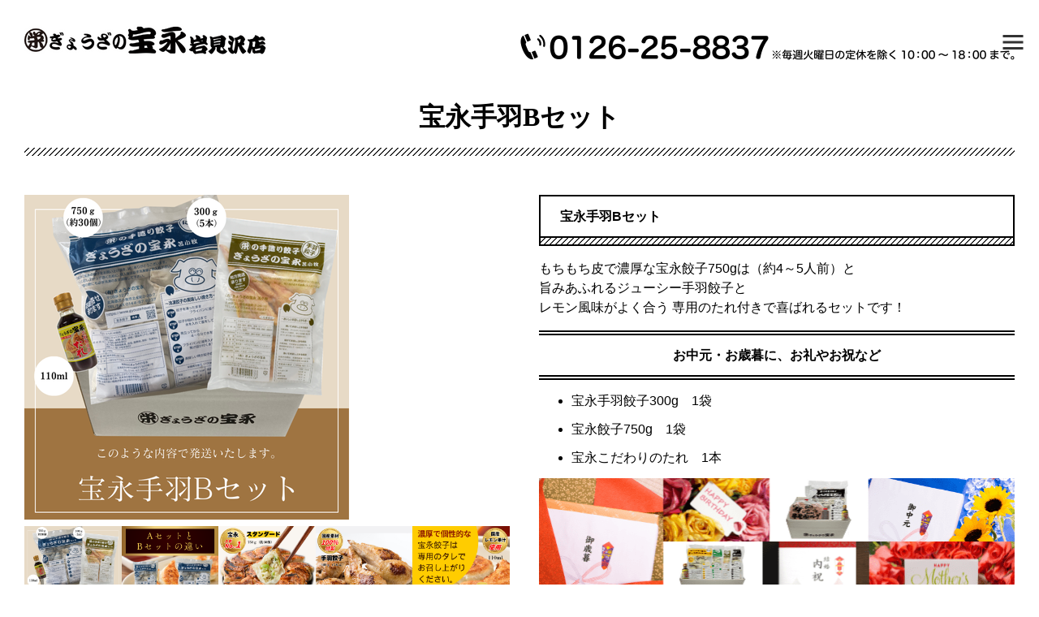

--- FILE ---
content_type: text/html; charset=UTF-8
request_url: https://houei-gyouza.com/item/584/
body_size: 9708
content:
<!DOCTYPE html>
<html lang="ja">
<head>
<meta charset="UTF-8" />
<meta name="viewport" content="width=device-width,initial-scale=1,minimum-scale=1,maximum-scale=1">
<title>宝永手羽Bセット | ぎょうざの宝永 岩見沢店 店舗サイト</title>
<link rel="profile" href="https://gmpg.org/xfn/11" />
<link rel="pingback" href="https://houei-gyouza.com/xmlrpc.php">
<!--[if lt IE 9]>
<script src="https://houei-gyouza.com/wp-content/themes/twentytwelve/js/html5.js?ver=3.7.0" type="text/javascript"></script>
<![endif]-->
<meta name='robots' content='max-image-preview:large' />
<link rel='dns-prefetch' href='//ajax.googleapis.com' />
<link rel='dns-prefetch' href='//cdnjs.cloudflare.com' />
<link rel='dns-prefetch' href='//use.fontawesome.com' />
<link rel="alternate" type="application/rss+xml" title="ぎょうざの宝永 岩見沢店 店舗サイト &raquo; フィード" href="https://houei-gyouza.com/feed/" />
<link rel="alternate" type="application/rss+xml" title="ぎょうざの宝永 岩見沢店 店舗サイト &raquo; コメントフィード" href="https://houei-gyouza.com/comments/feed/" />
<link rel="alternate" title="oEmbed (JSON)" type="application/json+oembed" href="https://houei-gyouza.com/wp-json/oembed/1.0/embed?url=https%3A%2F%2Fhouei-gyouza.com%2Fitem%2F584%2F" />
<link rel="alternate" title="oEmbed (XML)" type="text/xml+oembed" href="https://houei-gyouza.com/wp-json/oembed/1.0/embed?url=https%3A%2F%2Fhouei-gyouza.com%2Fitem%2F584%2F&#038;format=xml" />
<style id='wp-img-auto-sizes-contain-inline-css' type='text/css'>
img:is([sizes=auto i],[sizes^="auto," i]){contain-intrinsic-size:3000px 1500px}
/*# sourceURL=wp-img-auto-sizes-contain-inline-css */
</style>
<style id='wp-emoji-styles-inline-css' type='text/css'>

	img.wp-smiley, img.emoji {
		display: inline !important;
		border: none !important;
		box-shadow: none !important;
		height: 1em !important;
		width: 1em !important;
		margin: 0 0.07em !important;
		vertical-align: -0.1em !important;
		background: none !important;
		padding: 0 !important;
	}
/*# sourceURL=wp-emoji-styles-inline-css */
</style>
<style id='wp-block-library-inline-css' type='text/css'>
:root{--wp-block-synced-color:#7a00df;--wp-block-synced-color--rgb:122,0,223;--wp-bound-block-color:var(--wp-block-synced-color);--wp-editor-canvas-background:#ddd;--wp-admin-theme-color:#007cba;--wp-admin-theme-color--rgb:0,124,186;--wp-admin-theme-color-darker-10:#006ba1;--wp-admin-theme-color-darker-10--rgb:0,107,160.5;--wp-admin-theme-color-darker-20:#005a87;--wp-admin-theme-color-darker-20--rgb:0,90,135;--wp-admin-border-width-focus:2px}@media (min-resolution:192dpi){:root{--wp-admin-border-width-focus:1.5px}}.wp-element-button{cursor:pointer}:root .has-very-light-gray-background-color{background-color:#eee}:root .has-very-dark-gray-background-color{background-color:#313131}:root .has-very-light-gray-color{color:#eee}:root .has-very-dark-gray-color{color:#313131}:root .has-vivid-green-cyan-to-vivid-cyan-blue-gradient-background{background:linear-gradient(135deg,#00d084,#0693e3)}:root .has-purple-crush-gradient-background{background:linear-gradient(135deg,#34e2e4,#4721fb 50%,#ab1dfe)}:root .has-hazy-dawn-gradient-background{background:linear-gradient(135deg,#faaca8,#dad0ec)}:root .has-subdued-olive-gradient-background{background:linear-gradient(135deg,#fafae1,#67a671)}:root .has-atomic-cream-gradient-background{background:linear-gradient(135deg,#fdd79a,#004a59)}:root .has-nightshade-gradient-background{background:linear-gradient(135deg,#330968,#31cdcf)}:root .has-midnight-gradient-background{background:linear-gradient(135deg,#020381,#2874fc)}:root{--wp--preset--font-size--normal:16px;--wp--preset--font-size--huge:42px}.has-regular-font-size{font-size:1em}.has-larger-font-size{font-size:2.625em}.has-normal-font-size{font-size:var(--wp--preset--font-size--normal)}.has-huge-font-size{font-size:var(--wp--preset--font-size--huge)}.has-text-align-center{text-align:center}.has-text-align-left{text-align:left}.has-text-align-right{text-align:right}.has-fit-text{white-space:nowrap!important}#end-resizable-editor-section{display:none}.aligncenter{clear:both}.items-justified-left{justify-content:flex-start}.items-justified-center{justify-content:center}.items-justified-right{justify-content:flex-end}.items-justified-space-between{justify-content:space-between}.screen-reader-text{border:0;clip-path:inset(50%);height:1px;margin:-1px;overflow:hidden;padding:0;position:absolute;width:1px;word-wrap:normal!important}.screen-reader-text:focus{background-color:#ddd;clip-path:none;color:#444;display:block;font-size:1em;height:auto;left:5px;line-height:normal;padding:15px 23px 14px;text-decoration:none;top:5px;width:auto;z-index:100000}html :where(.has-border-color){border-style:solid}html :where([style*=border-top-color]){border-top-style:solid}html :where([style*=border-right-color]){border-right-style:solid}html :where([style*=border-bottom-color]){border-bottom-style:solid}html :where([style*=border-left-color]){border-left-style:solid}html :where([style*=border-width]){border-style:solid}html :where([style*=border-top-width]){border-top-style:solid}html :where([style*=border-right-width]){border-right-style:solid}html :where([style*=border-bottom-width]){border-bottom-style:solid}html :where([style*=border-left-width]){border-left-style:solid}html :where(img[class*=wp-image-]){height:auto;max-width:100%}:where(figure){margin:0 0 1em}html :where(.is-position-sticky){--wp-admin--admin-bar--position-offset:var(--wp-admin--admin-bar--height,0px)}@media screen and (max-width:600px){html :where(.is-position-sticky){--wp-admin--admin-bar--position-offset:0px}}

/*# sourceURL=wp-block-library-inline-css */
</style><style id='global-styles-inline-css' type='text/css'>
:root{--wp--preset--aspect-ratio--square: 1;--wp--preset--aspect-ratio--4-3: 4/3;--wp--preset--aspect-ratio--3-4: 3/4;--wp--preset--aspect-ratio--3-2: 3/2;--wp--preset--aspect-ratio--2-3: 2/3;--wp--preset--aspect-ratio--16-9: 16/9;--wp--preset--aspect-ratio--9-16: 9/16;--wp--preset--color--black: #000000;--wp--preset--color--cyan-bluish-gray: #abb8c3;--wp--preset--color--white: #fff;--wp--preset--color--pale-pink: #f78da7;--wp--preset--color--vivid-red: #cf2e2e;--wp--preset--color--luminous-vivid-orange: #ff6900;--wp--preset--color--luminous-vivid-amber: #fcb900;--wp--preset--color--light-green-cyan: #7bdcb5;--wp--preset--color--vivid-green-cyan: #00d084;--wp--preset--color--pale-cyan-blue: #8ed1fc;--wp--preset--color--vivid-cyan-blue: #0693e3;--wp--preset--color--vivid-purple: #9b51e0;--wp--preset--color--blue: #21759b;--wp--preset--color--dark-gray: #444;--wp--preset--color--medium-gray: #9f9f9f;--wp--preset--color--light-gray: #e6e6e6;--wp--preset--gradient--vivid-cyan-blue-to-vivid-purple: linear-gradient(135deg,rgb(6,147,227) 0%,rgb(155,81,224) 100%);--wp--preset--gradient--light-green-cyan-to-vivid-green-cyan: linear-gradient(135deg,rgb(122,220,180) 0%,rgb(0,208,130) 100%);--wp--preset--gradient--luminous-vivid-amber-to-luminous-vivid-orange: linear-gradient(135deg,rgb(252,185,0) 0%,rgb(255,105,0) 100%);--wp--preset--gradient--luminous-vivid-orange-to-vivid-red: linear-gradient(135deg,rgb(255,105,0) 0%,rgb(207,46,46) 100%);--wp--preset--gradient--very-light-gray-to-cyan-bluish-gray: linear-gradient(135deg,rgb(238,238,238) 0%,rgb(169,184,195) 100%);--wp--preset--gradient--cool-to-warm-spectrum: linear-gradient(135deg,rgb(74,234,220) 0%,rgb(151,120,209) 20%,rgb(207,42,186) 40%,rgb(238,44,130) 60%,rgb(251,105,98) 80%,rgb(254,248,76) 100%);--wp--preset--gradient--blush-light-purple: linear-gradient(135deg,rgb(255,206,236) 0%,rgb(152,150,240) 100%);--wp--preset--gradient--blush-bordeaux: linear-gradient(135deg,rgb(254,205,165) 0%,rgb(254,45,45) 50%,rgb(107,0,62) 100%);--wp--preset--gradient--luminous-dusk: linear-gradient(135deg,rgb(255,203,112) 0%,rgb(199,81,192) 50%,rgb(65,88,208) 100%);--wp--preset--gradient--pale-ocean: linear-gradient(135deg,rgb(255,245,203) 0%,rgb(182,227,212) 50%,rgb(51,167,181) 100%);--wp--preset--gradient--electric-grass: linear-gradient(135deg,rgb(202,248,128) 0%,rgb(113,206,126) 100%);--wp--preset--gradient--midnight: linear-gradient(135deg,rgb(2,3,129) 0%,rgb(40,116,252) 100%);--wp--preset--font-size--small: 13px;--wp--preset--font-size--medium: 20px;--wp--preset--font-size--large: 36px;--wp--preset--font-size--x-large: 42px;--wp--preset--spacing--20: 0.44rem;--wp--preset--spacing--30: 0.67rem;--wp--preset--spacing--40: 1rem;--wp--preset--spacing--50: 1.5rem;--wp--preset--spacing--60: 2.25rem;--wp--preset--spacing--70: 3.38rem;--wp--preset--spacing--80: 5.06rem;--wp--preset--shadow--natural: 6px 6px 9px rgba(0, 0, 0, 0.2);--wp--preset--shadow--deep: 12px 12px 50px rgba(0, 0, 0, 0.4);--wp--preset--shadow--sharp: 6px 6px 0px rgba(0, 0, 0, 0.2);--wp--preset--shadow--outlined: 6px 6px 0px -3px rgb(255, 255, 255), 6px 6px rgb(0, 0, 0);--wp--preset--shadow--crisp: 6px 6px 0px rgb(0, 0, 0);}:where(.is-layout-flex){gap: 0.5em;}:where(.is-layout-grid){gap: 0.5em;}body .is-layout-flex{display: flex;}.is-layout-flex{flex-wrap: wrap;align-items: center;}.is-layout-flex > :is(*, div){margin: 0;}body .is-layout-grid{display: grid;}.is-layout-grid > :is(*, div){margin: 0;}:where(.wp-block-columns.is-layout-flex){gap: 2em;}:where(.wp-block-columns.is-layout-grid){gap: 2em;}:where(.wp-block-post-template.is-layout-flex){gap: 1.25em;}:where(.wp-block-post-template.is-layout-grid){gap: 1.25em;}.has-black-color{color: var(--wp--preset--color--black) !important;}.has-cyan-bluish-gray-color{color: var(--wp--preset--color--cyan-bluish-gray) !important;}.has-white-color{color: var(--wp--preset--color--white) !important;}.has-pale-pink-color{color: var(--wp--preset--color--pale-pink) !important;}.has-vivid-red-color{color: var(--wp--preset--color--vivid-red) !important;}.has-luminous-vivid-orange-color{color: var(--wp--preset--color--luminous-vivid-orange) !important;}.has-luminous-vivid-amber-color{color: var(--wp--preset--color--luminous-vivid-amber) !important;}.has-light-green-cyan-color{color: var(--wp--preset--color--light-green-cyan) !important;}.has-vivid-green-cyan-color{color: var(--wp--preset--color--vivid-green-cyan) !important;}.has-pale-cyan-blue-color{color: var(--wp--preset--color--pale-cyan-blue) !important;}.has-vivid-cyan-blue-color{color: var(--wp--preset--color--vivid-cyan-blue) !important;}.has-vivid-purple-color{color: var(--wp--preset--color--vivid-purple) !important;}.has-black-background-color{background-color: var(--wp--preset--color--black) !important;}.has-cyan-bluish-gray-background-color{background-color: var(--wp--preset--color--cyan-bluish-gray) !important;}.has-white-background-color{background-color: var(--wp--preset--color--white) !important;}.has-pale-pink-background-color{background-color: var(--wp--preset--color--pale-pink) !important;}.has-vivid-red-background-color{background-color: var(--wp--preset--color--vivid-red) !important;}.has-luminous-vivid-orange-background-color{background-color: var(--wp--preset--color--luminous-vivid-orange) !important;}.has-luminous-vivid-amber-background-color{background-color: var(--wp--preset--color--luminous-vivid-amber) !important;}.has-light-green-cyan-background-color{background-color: var(--wp--preset--color--light-green-cyan) !important;}.has-vivid-green-cyan-background-color{background-color: var(--wp--preset--color--vivid-green-cyan) !important;}.has-pale-cyan-blue-background-color{background-color: var(--wp--preset--color--pale-cyan-blue) !important;}.has-vivid-cyan-blue-background-color{background-color: var(--wp--preset--color--vivid-cyan-blue) !important;}.has-vivid-purple-background-color{background-color: var(--wp--preset--color--vivid-purple) !important;}.has-black-border-color{border-color: var(--wp--preset--color--black) !important;}.has-cyan-bluish-gray-border-color{border-color: var(--wp--preset--color--cyan-bluish-gray) !important;}.has-white-border-color{border-color: var(--wp--preset--color--white) !important;}.has-pale-pink-border-color{border-color: var(--wp--preset--color--pale-pink) !important;}.has-vivid-red-border-color{border-color: var(--wp--preset--color--vivid-red) !important;}.has-luminous-vivid-orange-border-color{border-color: var(--wp--preset--color--luminous-vivid-orange) !important;}.has-luminous-vivid-amber-border-color{border-color: var(--wp--preset--color--luminous-vivid-amber) !important;}.has-light-green-cyan-border-color{border-color: var(--wp--preset--color--light-green-cyan) !important;}.has-vivid-green-cyan-border-color{border-color: var(--wp--preset--color--vivid-green-cyan) !important;}.has-pale-cyan-blue-border-color{border-color: var(--wp--preset--color--pale-cyan-blue) !important;}.has-vivid-cyan-blue-border-color{border-color: var(--wp--preset--color--vivid-cyan-blue) !important;}.has-vivid-purple-border-color{border-color: var(--wp--preset--color--vivid-purple) !important;}.has-vivid-cyan-blue-to-vivid-purple-gradient-background{background: var(--wp--preset--gradient--vivid-cyan-blue-to-vivid-purple) !important;}.has-light-green-cyan-to-vivid-green-cyan-gradient-background{background: var(--wp--preset--gradient--light-green-cyan-to-vivid-green-cyan) !important;}.has-luminous-vivid-amber-to-luminous-vivid-orange-gradient-background{background: var(--wp--preset--gradient--luminous-vivid-amber-to-luminous-vivid-orange) !important;}.has-luminous-vivid-orange-to-vivid-red-gradient-background{background: var(--wp--preset--gradient--luminous-vivid-orange-to-vivid-red) !important;}.has-very-light-gray-to-cyan-bluish-gray-gradient-background{background: var(--wp--preset--gradient--very-light-gray-to-cyan-bluish-gray) !important;}.has-cool-to-warm-spectrum-gradient-background{background: var(--wp--preset--gradient--cool-to-warm-spectrum) !important;}.has-blush-light-purple-gradient-background{background: var(--wp--preset--gradient--blush-light-purple) !important;}.has-blush-bordeaux-gradient-background{background: var(--wp--preset--gradient--blush-bordeaux) !important;}.has-luminous-dusk-gradient-background{background: var(--wp--preset--gradient--luminous-dusk) !important;}.has-pale-ocean-gradient-background{background: var(--wp--preset--gradient--pale-ocean) !important;}.has-electric-grass-gradient-background{background: var(--wp--preset--gradient--electric-grass) !important;}.has-midnight-gradient-background{background: var(--wp--preset--gradient--midnight) !important;}.has-small-font-size{font-size: var(--wp--preset--font-size--small) !important;}.has-medium-font-size{font-size: var(--wp--preset--font-size--medium) !important;}.has-large-font-size{font-size: var(--wp--preset--font-size--large) !important;}.has-x-large-font-size{font-size: var(--wp--preset--font-size--x-large) !important;}
/*# sourceURL=global-styles-inline-css */
</style>

<style id='classic-theme-styles-inline-css' type='text/css'>
/*! This file is auto-generated */
.wp-block-button__link{color:#fff;background-color:#32373c;border-radius:9999px;box-shadow:none;text-decoration:none;padding:calc(.667em + 2px) calc(1.333em + 2px);font-size:1.125em}.wp-block-file__button{background:#32373c;color:#fff;text-decoration:none}
/*# sourceURL=/wp-includes/css/classic-themes.min.css */
</style>
<link rel='stylesheet' id='contact-form-7-css' href='https://houei-gyouza.com/wp-content/plugins/contact-form-7/includes/css/styles.css?ver=6.1' type='text/css' media='all' />
<link rel='stylesheet' id='iwamizawa-common-css' href='https://houei-gyouza.com/wp-content/themes/iwamizawa/css/style-common.css?ver=202512281905' type='text/css' media='all' />
<link rel='stylesheet' id='iwamizawa-archive-css' href='https://houei-gyouza.com/wp-content/themes/iwamizawa/css/style-archive.css?ver=202512281905' type='text/css' media='all' />
<link rel='stylesheet' id='iwamizawa-single-css' href='https://houei-gyouza.com/wp-content/themes/iwamizawa/css/style-single.css?ver=202512281905' type='text/css' media='all' />
<link rel='stylesheet' id='iwamizawa-detail-css' href='https://houei-gyouza.com/wp-content/themes/iwamizawa/css/style-detail.css?ver=202512281905' type='text/css' media='all' />
<link rel='stylesheet' id='switch-css' href='https://houei-gyouza.com/wp-content/themes/iwamizawa/css/switch.css?ver=202512281905' type='text/css' media='all' />
<link rel='stylesheet' id='wow-css' href='https://cdnjs.cloudflare.com/ajax/libs/animate.css/3.6.2/animate.min.css?ver=202512281905' type='text/css' media='all' />
<link rel='stylesheet' id='fontawesome-css' href='https://use.fontawesome.com/releases/v5.15.4/css/all.css?ver=202512281905' type='text/css' media='all' />
<link rel='stylesheet' id='twentytwelve-fonts-css' href='https://houei-gyouza.com/wp-content/themes/twentytwelve/fonts/font-open-sans.css?ver=20230328' type='text/css' media='all' />
<link rel='stylesheet' id='twentytwelve-style-css' href='https://houei-gyouza.com/wp-content/themes/iwamizawa/style.css?ver=20250415' type='text/css' media='all' />
<link rel='stylesheet' id='twentytwelve-block-style-css' href='https://houei-gyouza.com/wp-content/themes/twentytwelve/css/blocks.css?ver=20240812' type='text/css' media='all' />
<style id='akismet-widget-style-inline-css' type='text/css'>

			.a-stats {
				--akismet-color-mid-green: #357b49;
				--akismet-color-white: #fff;
				--akismet-color-light-grey: #f6f7f7;

				max-width: 350px;
				width: auto;
			}

			.a-stats * {
				all: unset;
				box-sizing: border-box;
			}

			.a-stats strong {
				font-weight: 600;
			}

			.a-stats a.a-stats__link,
			.a-stats a.a-stats__link:visited,
			.a-stats a.a-stats__link:active {
				background: var(--akismet-color-mid-green);
				border: none;
				box-shadow: none;
				border-radius: 8px;
				color: var(--akismet-color-white);
				cursor: pointer;
				display: block;
				font-family: -apple-system, BlinkMacSystemFont, 'Segoe UI', 'Roboto', 'Oxygen-Sans', 'Ubuntu', 'Cantarell', 'Helvetica Neue', sans-serif;
				font-weight: 500;
				padding: 12px;
				text-align: center;
				text-decoration: none;
				transition: all 0.2s ease;
			}

			/* Extra specificity to deal with TwentyTwentyOne focus style */
			.widget .a-stats a.a-stats__link:focus {
				background: var(--akismet-color-mid-green);
				color: var(--akismet-color-white);
				text-decoration: none;
			}

			.a-stats a.a-stats__link:hover {
				filter: brightness(110%);
				box-shadow: 0 4px 12px rgba(0, 0, 0, 0.06), 0 0 2px rgba(0, 0, 0, 0.16);
			}

			.a-stats .count {
				color: var(--akismet-color-white);
				display: block;
				font-size: 1.5em;
				line-height: 1.4;
				padding: 0 13px;
				white-space: nowrap;
			}
		
/*# sourceURL=akismet-widget-style-inline-css */
</style>
<script type="text/javascript" src="https://ajax.googleapis.com/ajax/libs/jquery/3.6.0/jquery.min.js?ver=3.6.0" id="jquery-js"></script>
<script type="text/javascript" src="https://houei-gyouza.com/wp-content/themes/twentytwelve/js/navigation.js?ver=20250303" id="twentytwelve-navigation-js" defer="defer" data-wp-strategy="defer"></script>
<link rel="https://api.w.org/" href="https://houei-gyouza.com/wp-json/" /><link rel="alternate" title="JSON" type="application/json" href="https://houei-gyouza.com/wp-json/wp/v2/item/584" /><link rel="canonical" href="https://houei-gyouza.com/item/584/" />
</head>

<body>

<header class="main-header-area">
	<div class="main-header-inner">
		<div class="main-header-flex">
			<div class="main-header-logo">
				<a href="https://houei-gyouza.com/"><img src="https://houei-gyouza.com/wp-content/uploads/2022/10/iwamizawa-kanban-min.png"></a>
			</div>
			<div class="main-header-tel" style="background-image:url(https://houei-gyouza.com/wp-content/uploads/2022/06/header-tel.webp);"></div>
		</div>
	</div>
	<div class="header-drawer-area">
		<div class="header-drawer-menubox">
		<input id="header-switch" type="checkbox" class="input-hidden">
		<label for="header-switch" class="header-switch-block header-switch-block-sub">
			<span class="header-switch-list-before"></span>
			<span class="header-switch-list"></span>
			<span class="header-switch-list-after"></span>
		</label>
		<div class="header-spnavi-area">
			<div class="header-spnavi-inner">
			<ul class="header-spnavi-list">
													<li><a href="https://www.houei-gyouza.com/" target="_self">トップページ<i class="fas fa-angle-right"></i></a></li>									<li><a href="https://www.gyouza-houei.jp/" target="_target">餃子の宝永 公式オンラインショップ<i class="fas fa-angle-right"></i></a></li>									<li><a href="https://houei-gyouza.com/dealers/" target="_self">空知管内の宝永餃子取扱店<i class="fas fa-angle-right"></i></a></li>									<li><a href="https://houei-gyouza.com/contact/" target="_self">お問合せ<i class="fas fa-angle-right"></i></a></li>											</ul>
			</div>
		</div>
		<div class="header-drawer-overlay"></div>
		</div>
	</div><!-- .header-drawer-area -->

</header><!-- #masthead -->

<div id="page" class="hfeed site-area">
	<div id="main" class="wrapper">

<section class="single-site">
	<div id="content" role="main">

		<header class="single-header">
			<h1 class="single-title">宝永手羽Bセット</h1>
					</header><!-- .archive-header -->

		<div class="single-item-area">
			<div class="single-item-area-inner">

				<div class="single-item-area-flex">
					<div class="single-item-left">
						<div id="single-main-images" class="single-item-images-area">
							<div class="single-item-main-images">
								<img src="https://houei-gyouza.com/wp-content/uploads/2022/07/k-tb-2.png" width="400" height="400" alt="宝永手羽Bセット" id="single-main-images">							</div>
							<div class="single-item-thumbnail-images">
								<div class="single-item-thumbnail-images-flex">
									<div class="single-item-thumbnail-flex-box"><img src="https://houei-gyouza.com/wp-content/uploads/2022/07/k-tb-2.png" width="400" height="400" alt="宝永手羽Bセット" class="single-item-thumbnail"></div>
									<div class="single-item-thumbnail-flex-box"><img src="https://houei-gyouza.com/wp-content/uploads/2022/07/ks24.png" width="400" height="400" alt="宝永手羽Bセット" class="single-item-thumbnail"></div>									<div class="single-item-thumbnail-flex-box"><img src="https://houei-gyouza.com/wp-content/uploads/2022/07/ks26.png" width="400" height="400" alt="宝永手羽Bセット" class="single-item-thumbnail"></div>									<div class="single-item-thumbnail-flex-box"><img src="https://houei-gyouza.com/wp-content/uploads/2022/07/ks34.png" width="400" height="400" alt="宝永手羽Bセット" class="single-item-thumbnail"></div>									<div class="single-item-thumbnail-flex-box"><img src="https://houei-gyouza.com/wp-content/uploads/2022/07/ks40.png" width="400" height="400" alt="宝永手羽Bセット" class="single-item-thumbnail"></div>									<div class="single-item-thumbnail-flex-box"><img src="https://houei-gyouza.com/wp-content/uploads/2022/07/k-hta-2.png" width="400" height="400" alt="宝永手羽Bセット" class="single-item-thumbnail"></div>																																												</div>
							</div>
							<div class="single-gift-item-allergy-block">
								<div class="single-productdetail-title-area">
									<h3 class="single-productdetail-title">このセットに含まれる特定原材料7品目</h3>
								</div>
								<div class="single-item-allergy-area">
									<div class="single-item-allergy-area-flex">
																			<div class="single-item-allergy-box"><img src="https://houei-gyouza.com/wp-content/uploads/2022/06/foods1_1.webp" alt="foods1_1" /></div>
																												<div class="single-item-allergy-box"><img src="https://houei-gyouza.com/wp-content/uploads/2022/06/foods1_2.webp" alt="foods1_2" /></div>
																												<div class="single-item-allergy-box"><img src="https://houei-gyouza.com/wp-content/uploads/2022/06/foods1_3.webp" alt="foods1_3" /></div>
																																																						</div>
									<div class="single-item-allergy-com-area">
										<p>※卵には鶏卵のほか食鳥類（あひる、うずらなど）の卵も含みます。<br />
※乳は牛乳由来のもので、ヤギや羊の乳は含みません。<br />
※小麦には大麦、ライ麦等は含みません。</p>
									</div>
								</div>
							</div>
						</div>

					</div>
					<div class="single-item-right">
						<div class="single-item-com">
							<div class="single-item-com-title-area">
								<h3 class="single-item-com-title">宝永手羽Bセット</h3>
							</div>
							<p>もちもち皮で濃厚な宝永餃子750gは（約4～5人前）と <br />
旨みあふれるジューシー手羽餃子と<br />
レモン風味がよく合う 専用のたれ付きで喜ばれるセットです！</p>
							<div class="single-gift-item-list-block">
								<div class="single-gift-item-title-area">
									<h3 class="single-gift-item-title">お中元・お歳暮に、お礼やお祝など</h3>
								</div>
								<ul>
																									<li class="single-gift-item">宝永手羽餃子300g　1袋</li>
																	<li class="single-gift-item">宝永餃子750g　1袋</li>
																	<li class="single-gift-item">宝永こだわりのたれ　1本</li>
																								</ul>
							</div>
						</div>
						<div class="single-item-spot-banner">
							<div class="single-item-spot-banner-images"><img src="https://houei-gyouza.com/wp-content/uploads/2022/07/gift.png" width="585" height="150" alt="宝永手羽Bセット" class="single-item-thumbnail"></div>							<div class="single-item-spot-banner-images"><img src="https://houei-gyouza.com/wp-content/uploads/2022/07/nosi-min.png" width="585" height="150" alt="宝永手羽Bセット" class="single-item-thumbnail"></div>													</div>
					</div>
				</div>
			</div>
		</div>

		<div class="single-bottom-link-area">
			<div class="single-bottom-link-area-inner">
				<a href="https://houei-gyouza.com/item_list/item-gift/" class="single-bottom-link-btn single-bottom-link-btn--orange single-bottom-link-btn--radius">ギフト商品の一覧へ戻る</a>
			</div>
		</div>

	</div><!-- #content -->
</section><!-- .single-site -->

<section class="footer-shop-area">
	<div class="footer-shop">
		<div class="footer-shop-title-area">
			<h2 class="footer-title">店舗のご案内</h2>
		</div>
		<div class="footer-shop-flex">
			<div class="footer-shop-how-area">
				<div class="footer-shop-how-header">
					<div class="footer-shop-how-flex">
						<div class="footer-shop-logo">
							<img src="https://houei-gyouza.com/wp-content/uploads/2022/06/logo.webp" class="box wow animated fadeInLeft">						</div>
						<div class="footer-shop-name">
							<p>ぎょうざの宝永 岩見沢店</p>						</div>
					</div>
				</div>
				<div class="footer-shop-how">
					<div class="footer-shop-how-info">
						<h3><span>所在地</span></h3>
						<p>〒068-0044 北海道岩見沢市北4条西8丁目2-13</p>
												<h3><span>お問合せ</span></h3>
						<p><i class="fas fa-phone-alt"></i> 0126-25-8837　<i class="fas fa-fax"></i> 0126-25-8836</p>
						<h3><span>営業時間</span></h3>
						<p>10:00～18:00</p>						<h3><span>定休日</span></h3>
						<p>毎週火曜日</p>						<p>年末年始</p>					</div>
				</div>
			</div>
			<div class="footer-shop-map-area">
				<div id="map"></div>
			</div>
		</div>
				<div class="footer-shop-how-com">
			<div class="footer-shop-how-com-flex">
				<div class="footer-shop-how-com-title">
					<p>アクセス</p>
				</div>
				<div class="footer-shop-how-com-block">
					<p>住宅街に店舗があります。<br />
曲がり角に電柱広告はございますが<br />
わかりにくいかと思いますので、お気軽にお電話ください。<br />
<br />
～無人店舗【無人×食品】～<br />
〒068-0006　岩見沢市6条東3丁目<br />
株式会社 大和商会様が目の前にあります。<br />
大きな看板が目印です。</p>
				</div>
			</div>
		</div>
			</div>
</section>

	</div><!-- #main .wrapper -->
</div><!-- .site-area -->

<footer id="colophon" role="contentinfo">
	<div class="footer-inner">


	<div class="footer-copyright-area">
		<div class="footer-copyright-flex">
			<div class="footer-copyright">
				<p>Copyright © ぎょうざの宝永 All Right reserved.</p>
			</div>
			<div class="footer-sns">
				<div class="footer-sns-flex">
													<div class="footer-sns-box">
						<a href="https://www.instagram.com/houei.gyouza/" target="_blank"><img src="https://houei-gyouza.com/wp-content/uploads/2022/06/instagram_w.svg"></a>					</div>
									<div class="footer-sns-box">
						<a href="https://www.facebook.com/gyouza.houei/" target="_blank"><img src="https://houei-gyouza.com/wp-content/uploads/2022/06/facebook_w.svg"></a>					</div>
									<div class="footer-sns-box">
						<a href="https://twitter.com/gyouza_houei" target="_blank"><img src="https://houei-gyouza.com/wp-content/uploads/2022/06/twiiter_w.svg"></a>					</div>
									<div class="footer-sns-box">
						<a href="https://www.youtube.com/channel/UCbwG2I5rnz7bC1mBEKrlvqw" target="_blank"><img src="https://houei-gyouza.com/wp-content/uploads/2022/06/youtube_w.svg"></a>					</div>
												</div>
			</div>
			<div class="footer-privacy">
				<p><a href="https://houei-gyouza.com/privacy-policy/">プライバシーポリシー</a></p>
			</div>
		</div>
	</div>

	</div><!-- .footer-inner -->
</footer><!-- #colophon -->

<script type="speculationrules">
{"prefetch":[{"source":"document","where":{"and":[{"href_matches":"/*"},{"not":{"href_matches":["/wp-*.php","/wp-admin/*","/wp-content/uploads/*","/wp-content/*","/wp-content/plugins/*","/wp-content/themes/iwamizawa/*","/wp-content/themes/twentytwelve/*","/*\\?(.+)"]}},{"not":{"selector_matches":"a[rel~=\"nofollow\"]"}},{"not":{"selector_matches":".no-prefetch, .no-prefetch a"}}]},"eagerness":"conservative"}]}
</script>
<script type="text/javascript" src="https://houei-gyouza.com/wp-includes/js/dist/hooks.min.js?ver=dd5603f07f9220ed27f1" id="wp-hooks-js"></script>
<script type="text/javascript" src="https://houei-gyouza.com/wp-includes/js/dist/i18n.min.js?ver=c26c3dc7bed366793375" id="wp-i18n-js"></script>
<script type="text/javascript" id="wp-i18n-js-after">
/* <![CDATA[ */
wp.i18n.setLocaleData( { 'text direction\u0004ltr': [ 'ltr' ] } );
//# sourceURL=wp-i18n-js-after
/* ]]> */
</script>
<script type="text/javascript" src="https://houei-gyouza.com/wp-content/plugins/contact-form-7/includes/swv/js/index.js?ver=6.1" id="swv-js"></script>
<script type="text/javascript" id="contact-form-7-js-translations">
/* <![CDATA[ */
( function( domain, translations ) {
	var localeData = translations.locale_data[ domain ] || translations.locale_data.messages;
	localeData[""].domain = domain;
	wp.i18n.setLocaleData( localeData, domain );
} )( "contact-form-7", {"translation-revision-date":"2025-06-27 09:47:49+0000","generator":"GlotPress\/4.0.1","domain":"messages","locale_data":{"messages":{"":{"domain":"messages","plural-forms":"nplurals=1; plural=0;","lang":"ja_JP"},"This contact form is placed in the wrong place.":["\u3053\u306e\u30b3\u30f3\u30bf\u30af\u30c8\u30d5\u30a9\u30fc\u30e0\u306f\u9593\u9055\u3063\u305f\u4f4d\u7f6e\u306b\u7f6e\u304b\u308c\u3066\u3044\u307e\u3059\u3002"],"Error:":["\u30a8\u30e9\u30fc:"]}},"comment":{"reference":"includes\/js\/index.js"}} );
//# sourceURL=contact-form-7-js-translations
/* ]]> */
</script>
<script type="text/javascript" id="contact-form-7-js-before">
/* <![CDATA[ */
var wpcf7 = {
    "api": {
        "root": "https:\/\/houei-gyouza.com\/wp-json\/",
        "namespace": "contact-form-7\/v1"
    }
};
//# sourceURL=contact-form-7-js-before
/* ]]> */
</script>
<script type="text/javascript" src="https://houei-gyouza.com/wp-content/plugins/contact-form-7/includes/js/index.js?ver=6.1" id="contact-form-7-js"></script>
<script type="text/javascript" src="https://houei-gyouza.com/wp-content/themes/iwamizawa/js/js-common.js?ver=20220312" id="iwamizawa-common-js"></script>
<script type="text/javascript" src="https://cdnjs.cloudflare.com/ajax/libs/wow/1.1.2/wow.min.js?ver=6.9" id="wow-js"></script>
<script id="wp-emoji-settings" type="application/json">
{"baseUrl":"https://s.w.org/images/core/emoji/17.0.2/72x72/","ext":".png","svgUrl":"https://s.w.org/images/core/emoji/17.0.2/svg/","svgExt":".svg","source":{"concatemoji":"https://houei-gyouza.com/wp-includes/js/wp-emoji-release.min.js?ver=6.9"}}
</script>
<script type="module">
/* <![CDATA[ */
/*! This file is auto-generated */
const a=JSON.parse(document.getElementById("wp-emoji-settings").textContent),o=(window._wpemojiSettings=a,"wpEmojiSettingsSupports"),s=["flag","emoji"];function i(e){try{var t={supportTests:e,timestamp:(new Date).valueOf()};sessionStorage.setItem(o,JSON.stringify(t))}catch(e){}}function c(e,t,n){e.clearRect(0,0,e.canvas.width,e.canvas.height),e.fillText(t,0,0);t=new Uint32Array(e.getImageData(0,0,e.canvas.width,e.canvas.height).data);e.clearRect(0,0,e.canvas.width,e.canvas.height),e.fillText(n,0,0);const a=new Uint32Array(e.getImageData(0,0,e.canvas.width,e.canvas.height).data);return t.every((e,t)=>e===a[t])}function p(e,t){e.clearRect(0,0,e.canvas.width,e.canvas.height),e.fillText(t,0,0);var n=e.getImageData(16,16,1,1);for(let e=0;e<n.data.length;e++)if(0!==n.data[e])return!1;return!0}function u(e,t,n,a){switch(t){case"flag":return n(e,"\ud83c\udff3\ufe0f\u200d\u26a7\ufe0f","\ud83c\udff3\ufe0f\u200b\u26a7\ufe0f")?!1:!n(e,"\ud83c\udde8\ud83c\uddf6","\ud83c\udde8\u200b\ud83c\uddf6")&&!n(e,"\ud83c\udff4\udb40\udc67\udb40\udc62\udb40\udc65\udb40\udc6e\udb40\udc67\udb40\udc7f","\ud83c\udff4\u200b\udb40\udc67\u200b\udb40\udc62\u200b\udb40\udc65\u200b\udb40\udc6e\u200b\udb40\udc67\u200b\udb40\udc7f");case"emoji":return!a(e,"\ud83e\u1fac8")}return!1}function f(e,t,n,a){let r;const o=(r="undefined"!=typeof WorkerGlobalScope&&self instanceof WorkerGlobalScope?new OffscreenCanvas(300,150):document.createElement("canvas")).getContext("2d",{willReadFrequently:!0}),s=(o.textBaseline="top",o.font="600 32px Arial",{});return e.forEach(e=>{s[e]=t(o,e,n,a)}),s}function r(e){var t=document.createElement("script");t.src=e,t.defer=!0,document.head.appendChild(t)}a.supports={everything:!0,everythingExceptFlag:!0},new Promise(t=>{let n=function(){try{var e=JSON.parse(sessionStorage.getItem(o));if("object"==typeof e&&"number"==typeof e.timestamp&&(new Date).valueOf()<e.timestamp+604800&&"object"==typeof e.supportTests)return e.supportTests}catch(e){}return null}();if(!n){if("undefined"!=typeof Worker&&"undefined"!=typeof OffscreenCanvas&&"undefined"!=typeof URL&&URL.createObjectURL&&"undefined"!=typeof Blob)try{var e="postMessage("+f.toString()+"("+[JSON.stringify(s),u.toString(),c.toString(),p.toString()].join(",")+"));",a=new Blob([e],{type:"text/javascript"});const r=new Worker(URL.createObjectURL(a),{name:"wpTestEmojiSupports"});return void(r.onmessage=e=>{i(n=e.data),r.terminate(),t(n)})}catch(e){}i(n=f(s,u,c,p))}t(n)}).then(e=>{for(const n in e)a.supports[n]=e[n],a.supports.everything=a.supports.everything&&a.supports[n],"flag"!==n&&(a.supports.everythingExceptFlag=a.supports.everythingExceptFlag&&a.supports[n]);var t;a.supports.everythingExceptFlag=a.supports.everythingExceptFlag&&!a.supports.flag,a.supports.everything||((t=a.source||{}).concatemoji?r(t.concatemoji):t.wpemoji&&t.twemoji&&(r(t.twemoji),r(t.wpemoji)))});
//# sourceURL=https://houei-gyouza.com/wp-includes/js/wp-emoji-loader.min.js
/* ]]> */
</script>
</body>
</html>


--- FILE ---
content_type: text/css
request_url: https://houei-gyouza.com/wp-content/themes/iwamizawa/css/style-common.css?ver=202512281905
body_size: 1647
content:
@charset "UTF-8";
/* -------------------------------------------------------------------

	Common StyleSeet

------------------------------------------------------------------- */
html, body {
	position: relative;
	margin: 0;
	width: 100%;
	min-width: 320px;
	font-size: 1rem;
	line-height: 1.5;
	box-sizing: border-box;
}
body {
	width: 100%;
	padding-top: 60px !important;
}
.site-area {
	padding: 0rem 0 0;
}
.site-contents {
	width: 100%;
	padding: 0 .5rem;
}
.detail-site,
.single-site,
.archive-site {
	width: 100%;
	margin: 0 auto;
	padding: 0 .5rem 0;
}
@media (min-width: 1200px) {
	body {
		padding-top: 0px !important;
	}
	.site-area {
		padding: 6rem 0 0;
	}
	.site-contents {
		padding: 0 0rem;
	}
.detail-site,
.single-site,
.archive-site {
	width: 76.25rem;
	margin: 0 auto;
	padding: 0 0rem 5rem;
}
}


/************************************************************
 *  Header StyleSeet *
 */
.main-header-area {
	width: 100%;
	height: 4rem;
	margin: 0 0;
	position: fixed;
	top: 0;
	z-index: 101;
	background-color: #fff;
}
.main-header-inner {
	width: 100%;
	margin: auto;
}
.main-header-flex {
	display: block;
}
.main-header-logo {
	width: 100%;
	padding: .5rem;
}
.main-header-tel {
	display: none;
	width: 100%;
}
@media (min-width: 1200px) {
	.main-header-area {
		width: 100%;
		height: 6rem;
		padding: 1.5rem 0 0;
	}
	.main-header-inner {
		width: 76.25rem;
		margin: 0 auto;
	}
	.main-header-flex {
		display: flex;
		justify-content: space-between;
	}
	.main-header-logo {
		width: 30%;
		padding: 0;
	}
	.main-header-tel {
		display: inline;
		width: 70%;
		background-position: right bottom;
		background-repeat: no-repeat;
	}
}


/************************************************************
 *   Footer Shop StyleSeet *
 */
.footer-shop-area {
	margin: 0 0 1rem;
	padding: 0 .5rem 0;
}
.footer-shop {
	width: 100%;
	margin: 0 auto;
}
.footer-shop-title-area {
	margin: 0 0 1rem;
}
.footer-shop-flex {
	display: flex;
	flex-wrap: wrap;
	justify-content: space-between;
}
.footer-shop-how-area {
	width: 100%;
	margin: 0 0 .5rem;
}
.footer-shop-map-area {
	width: 100%;
	margin: 0 0 .5rem;
}
#map {
	width: 100%;
	height: 460px;
}
.footer-shop-map-area iframe {
	width: 100%;
}
.footer-shop-how-header {
	width: 100%;
	margin: 0 0 1.5rem;
}
.footer-shop-how-flex {
	display: block;
	justify-content: space-between;
}
.footer-mujin-shop-how-flex {
	display: block;
}
.footer-shop-logo {
	width: 100%;
	text-align: center;
}
.footer-mujin-shop-logo {
	width: 30%;
	margin: auto;
	text-align: center;
}
.footer-shop-name {
	width: 100%;
	text-align: center;
}
.footer-shop-name p {
	padding: 1rem 0;
}
.footer-shop-how {
	width: 100%;
}
.footer-shop-how-info {
	width: 100%;
	margin: 0 0 1rem;
}
.footer-shop-how-info p {
	margin: 0 0 1.5rem;
	text-align: center;
}
.footer-shop-how-info h3 {
	position: relative;
	padding: 0 65px;
	margin: 0 0 1.5rem;
	font-weight: 400;
	text-align: center;
}
.footer-shop-how-info h3:before {
	position: absolute;
	top: calc(50% - 1px);
	left: 0;
	width: 100%;
	height: 1px;
	content: '';
	background: #000;
}
.footer-shop-how-info h3 span {
	position: relative;
	padding: 0 1em;
	background: #fff;
}
.footer-shop-how-com {
	width: 100%;
	margin: 0 0 0rem;
}
.footer-shop-how-com-flex {
	display: block;
	justify-content: space-between;
}
.footer-shop-how-com-title {
	width: 100%;
	padding: .5rem 0;
	margin: 0 0 .5rem;
	border: 1px solid #000;
	background-color: #eee;
	display: grid;
	place-items: center;
}
.footer-shop-how-com-block {
	width: 100%;
}
.footer-shop-how-com-block p {
	line-height: 1.5;
}
@media (min-width: 1200px) {
	.footer-shop-area {
		margin: 0 0 3rem;
		padding: 0 0 0rem;
	}
	.footer-shop {
		width: 76.25rem;
		margin: 0 auto;
	}
	.footer-shop-title-area {
		margin: 0 0 2rem;
	}
	.footer-shop-how-area {
		width: 45%;
		margin: 0 0 0;
	}
	.footer-shop-map-area {
		width: 53%;
		margin: 0 0 .5rem;
	}

.footer-shop-how-flex {
	display: flex;
	justify-content: space-between;
}
.footer-shop-logo {
	width: 50%;
	text-align: left;
}
.footer-mujin-shop-logo {
	width: 20%;
}
.footer-shop-name {
	width: 50%;
	text-align: left;
}
.footer-shop-how-com-flex {
	display: flex;
	justify-content: space-between;
}
.footer-shop-how-com-title {
	width: 30%;
	padding: 0rem 0;
	margin: 0 0 0rem;
	border: 1px solid #000;
	background-color: #eee;
	display: grid;
	place-items: center;
}
.footer-shop-how-com-title p {

}
.footer-shop-how-com-block {
	width: 70%;
	padding: 1rem;
	background-color: #eee;
}
}


/************************************************************
 *   Footer Copyright StyleSeet *
 */
.footer-copyright-area {
	width: 100%;
	padding: .5rem 0;
	background-color: #000;
	color: #fff;
}
.footer-copyright-flex {
	display: block;
	justify-content: space-between;
}
.footer-copyright {
	width: 100%;
	margin: 0 0 .5rem;
	padding: 0rem 0 0;
	font-size: .9rem;
	text-align: center;
}
.footer-sns {
	width: 100%;
	margin: 0 0 .5rem;
}
.footer-sns-flex {
	display: flex;
	justify-content: center;
}
.footer-sns-box {
	width: 30px;
	margin: 0 .5rem;
}
.footer-privacy {
	width: 100%;
	margin: 0 0 .5rem;
	padding: 0rem 0 0;
	font-size: .9rem;
	text-align: center;
}
.footer-privacy a {
	color: #fff;
}
@media (min-width: 1200px) {
	.footer-copyright-area {
		width: 100%;
		padding: .5rem 0;
		background-color: #000;
		color: #fff;
	}
	.footer-copyright-flex {
		width: 65.25rem;
		margin: 0 auto;
		display: flex;
		justify-content: space-between;
	}
	.footer-copyright {
		width: 60%;
		margin: 0 0 0;
		padding: .5rem 0 0;
		font-size: 1rem;
		text-align: center;
	}
	.footer-sns {
		width: 20%;
		margin: 0 0 0rem;
	}
	.footer-sns-flex {
		display: flex;
		justify-content: flex-start;
	}
	.footer-sns-box {
		width: 30px;
		margin: 0 .5rem;
	}
	.footer-privacy {
		width: 20%;
		margin: 0 0 0rem;
		padding: .5rem 0 0;
	}
}


/************************************************************
 *  Drawer StyleSeet *
 */
.drawer-hamburger {
	background-color: #fff !important;
}
@media (min-width: 1200px) {
	.drawer-hamburger-icon {
		margin-top: 30px !important;
	}
}


/************************************************************
 *  TopPage Title StyleSeet *
 */
.detail-title,
.single-title,
.archive-title,
.footer-title,
.top-title {
	position: relative;
	padding: 1.5rem 1rem;
	font-size: 1.5rem;
	text-align: center;
	font-family: "游明朝", YuMincho, "Hiragino Mincho ProN W3", "ヒラギノ明朝 ProN W3", "Hiragino Mincho ProN", "HG明朝E", "ＭＳ Ｐ明朝", "ＭＳ 明朝", serif;
	line-height: 1.5;
}
.detail-title:after,
.single-title:after,
.archive-title:after,
.footer-title:after,
.top-title:after {
	position: absolute;
	bottom: 0;
	left: 0;
	width: 100%;
	height: 10px;
	content: '';
	background-image: -webkit-repeating-linear-gradient(135deg, #000, #000 1px, transparent 2px, transparent 5px);
	background-image: repeating-linear-gradient(-45deg, #000, #000 1px, transparent 2px, transparent 5px);
	background-size: 7px 7px;
	-webkit-backface-visibility: hidden;
	backface-visibility: hidden;
}
.detail-title span,
.single-title span,
.archive-title span,
.footer-title span,
.top-title span {
	display: block;
}
@media (min-width: 1200px) {
	.detail-title,
	.single-title,
	.archive-title,
	.footer-title,
	.top-title {
		position: relative;
		padding: 1.5rem 1rem;
		font-size: 2rem;
	}
	.detail-title span,
	.single-title span,
	.archive-title span,
	.footer-title span,
	.top-title span {
		display: inline;
	}
}


--- FILE ---
content_type: text/css
request_url: https://houei-gyouza.com/wp-content/themes/iwamizawa/css/style-archive.css?ver=202512281905
body_size: 1351
content:
@charset "UTF-8";
/* -------------------------------------------------------------------

	Archive StyleSeet

------------------------------------------------------------------- */

.archive-header {
	margin: 0 0 1rem;
}
@media (min-width: 1200px) {
	.archive-header {
		margin: 0 0 3rem;
	}
}


@media (min-width: 1200px) {
}

/************************************************************
 *  News & Uncategorized StyleSeet *
 */
.archive-news-area {
		margin: 0 0 1rem;
}
.archive-news-area-inner {
}
.archive-news-area-inner ul {
	padding: 0 0 0;
	list-style: none;
}
.archive-news-area-inner ul li {
	margin: 0 0 1.5rem;
	padding: 0 0 1rem;
	border-bottom: dotted 1px #000;
}
.archive-news-area-inner ul li span.cat-mark {
	margin: 0 1rem 0 0;
}
.archive-news-area-inner ul li span.ymd {
	margin: 0 1rem 0 0;
}
.archive-news-area-inner ul li span.news-list-title {
	display: block;
	margin: 1rem 0 0;
}
@media (min-width: 1200px) {
	.archive-news-area {
		margin: 0 0 5rem;
	}
	.archive-news-area-inner {

	}
	.archive-news-area-inner ul li span.cat-mark {
		margin: 0 1rem 0 0;
	}
	.archive-news-area-inner ul li span.ymd {
		margin: 0 1rem 0 0;
	}
	.archive-news-area-inner ul li span.news-list-title {
		display: initial;
		margin: 0 0 0;
	}
}


/************************************************************
 *  Item StyleSeet *
 */
.archive-item-area {
	margin: 0 0 5rem;
}
.archive-item-area-inner {
}
.archive-item-flex {
	display: flex;
	flex-wrap: wrap;
	justify-content: space-between;
}
.archive-item-flex-box {
	width: 49%;
	margin: 0 0 1rem;
}
.archive-item-flex-box a {
	color: #000;
}
.archive-item-flex-box img {
	width: 100%;
	margin: 0 0 1rem;
}
@media (min-width: 1200px) {
	.archive-item-flex::before{
		content:"";
		display: block;
		width:23%;
		order:1;
	}
	.archive-item-flex::after{
		content:"";
		display: block;
		width:23%;
	}
	.archive-item-flex-box {
		width: 23%;
		margin: 0 0 2rem;
	}
}


/************************************************************
 *  Shop StyleSeet *
 */
.archive-dealers-area {
	margin: 0 0 5rem;
}
.archive-dealers-area-inner {
}
ul.dealers-shop-list-block {
	padding: 0 0 0;
	list-style: none;
}
ul.dealers-shop-list-block li.dealers-shop-list-box {
	padding: 2.5rem 0;
	border-bottom: 1px solid #000;
}
ul.dealers-shop-list-block li.dealers-shop-list-box:last-child {
	border-bottom: 0px solid #000;
}
.archive-dealers-shop-list-flex {
	display: block;
	margin: 0 0 1rem;
	padding: 0 0 1rem;
	border-bottom: dotted 1px #000;
}
.archive-dealers-shop-title-area {
	width: 100%;
	margin: 0 0 1rem;
}
.dealers-shop-title {
	font-size: 1.3rem;
}
.archive-dealers-shop-offer-area {
	width: 100%;
	text-align: right;
}
ul.dealers-shop-list-offer-block {
	display: flex;
	justify-content: flex-end;
	padding: 0;
	list-style: none;
}
ul.dealers-shop-list-offer-block li.dealers-offer-box {
	list-style: none;
}
.dealers-offer-eat,
.dealers-offer-buy {
	padding: 0.2rem 0.5rem;
	border-radius: 0.3rem;
	color: #fff;
}
.dealers-offer-buy {
	background-color: #ff931e;
}
.dealers-offer-eat02,
.dealers-offer-eat {
	margin: 0 0 0 1rem;
	background-color: #f00;
}
@media (min-width: 1200px) {
	.archive-dealers-shop-list ul.dealers-shop-list-block li.dealers-shop-list-box {
		padding: 4.5rem 0;
	}
	.archive-dealers-shop-list-flex {
		display: flex;
	}
	.archive-dealers-shop-title-area {
		width: 50%;
		margin: 0 0 0rem;
	}
	.dealers-shop-title {
		font-size: 1.5rem;
	}
	.archive-dealers-shop-offer-area {
		width: 50%;
	}
}
.archive-dealers-shop-how-area {
}
.archive-dealers-shop-how-area span.dealers-shop-how-list-adress {
	display: block;
	margin: 0 0 1rem;
}
.archive-dealers-shop-how-flex {
	display: flex;
}
.archive-dealers-shop-how-list-area {
	width: 68%;
	margin: 0 0 0 0;
	line-height: 1.7;
}
.archive-dealers-shop-how-link {
	width: 32%;
	text-align: right;
}
.archive-dealers-shop-how-list-area span.dealers-shop-how-list-tel {
}
.archive-dealers-shop-how-list-area span.dealers-shop-how-list-open {
}
.archive-dealers-shop-how-list-area span.dealers-shop-how-list-close {
}
.archive-dealers-shop-how-list-area span.dealers-shop-how-list-tel,
.archive-dealers-shop-how-list-area span.dealers-shop-how-list-open,
.archive-dealers-shop-how-list-area span.dealers-shop-how-list-close {
	display: block;
	margin: 0 0 0 0;
}
.archive-dealers-shop-how-list-area span.dealers-shop-how-list-item {
	display: block;
}
.dealers-shop-how-item-start {
	margin: 0 0 0 1rem;
}
.dealers-shop-how-item {
	margin: 0 0 0 1rem;
}
.dealers-shop-how-list-item-block {
	display: block;
}
@media (min-width: 1200px) {
	.archive-dealers-shop-how-area {
		line-height: 1.5;
	}
	.archive-dealers-shop-how-area span.dealers-shop-how-list-adress {
		display: block;
		margin: 0 0 1rem;
	}
	.archive-dealers-shop-how-flex {
		display: flex;
	}
	.archive-dealers-shop-how-list-area {
		width: 70%;
		margin: 0 0 0 0;
		line-height: 1.5;
	}
	.archive-dealers-shop-how-link {
		width: 30%;
		text-align: right;
	}
	.archive-dealers-shop-how-list-area span.dealers-shop-how-list-tel {
		display: initial;
	}
	.archive-dealers-shop-how-list-area span.dealers-shop-how-list-open {
	}
	.archive-dealers-shop-how-list-area span.dealers-shop-how-list-close {
	}
	.archive-dealers-shop-how-list-area span.dealers-shop-how-list-open,
	.archive-dealers-shop-how-list-area span.dealers-shop-how-list-close {
		display: initial;
		margin: 0 0 0 1rem;
	}
	.archive-dealers-shop-how-list-area span.dealers-shop-how-list-item {
		display: block;
	}
	.dealers-shop-how-item-start {
		margin: 0 0 0 0rem;
	}
	.dealers-shop-how-item {
		display: initial;
		margin: 0 0 0 1rem;
	}
	.dealers-shop-how-list-item-block {
		display: initial;
	}
}

/************************************************************
 *  Archive Link Area StyleSeet *
 */
.archive-item-link-area {
	padding: 2rem 0 0;
	text-align: center;
}
.archive-item-link-btn--orange,a.archive-item-link-btn--orange {
	color: #fff;
	background-color: #eb6100;
}
.archive-item-link-btn--orange:hover,
a.archive-item-link-btn--orange:hover {
	color: #fff;
	background: #f56500;
}

a.archive-item-link-btn--radius {
	border-radius: 100vh;
}
.archive-item-link-btn,a.archive-item-link-btn,button.archive-item-link-btn {
	font-size: 1rem;
	font-weight: 500;
	line-height: 1.5;
	position: relative;
	display: inline-block;
	padding: .5rem 1rem;
	cursor: pointer;
	-webkit-user-select: none;
	-moz-user-select: none;
	-ms-user-select: none;
	user-select: none;
	-webkit-transition: all 0.3s;
	transition: all 0.3s;
	text-align: center;
	vertical-align: middle;
	text-decoration: none;
	letter-spacing: 0.1em;
	color: #fff;
	border-radius: 0.5rem;
	background-color: #eb6100;
}


@media (min-width: 1200px) {
	.archive-item-link-area {
		padding: 4rem 0 0;
	}
}


/************************************************************
 *  Spot Banner StyleSeet *
 */
.dealers-spotbanner-bottom,
.dealers-spotbanner-top {
	width: 100%;
}
.dealers-spotbanner-top {
	margin: 0 auto 1rem;
}
.dealers-spotbanner-bottom img,
.dealers-spotbanner-top img {
	width: 100%;
}
@media (min-width: 1200px) {
	.dealers-spotbanner-bottom,
	.dealers-spotbanner-top {
		width: 76.25rem;
	}
	.dealers-spotbanner-top {
		margin: 0 auto 1rem;
	}
	.dealers-spotbanner-bottom {
		margin: 0 auto 5rem;
	}
}






--- FILE ---
content_type: text/css
request_url: https://houei-gyouza.com/wp-content/themes/iwamizawa/css/style-single.css?ver=202512281905
body_size: 1663
content:
@charset "UTF-8";
/* -------------------------------------------------------------------

	Archive StyleSeet

------------------------------------------------------------------- */

.single-header {
	margin: 0 0 2rem;
}
@media (min-width: 1200px) {
	.single-header {
		margin: 0 0 3rem;
	}
}


@media (min-width: 1200px) {
}

/************************************************************
 *  News StyleSeet *
 */
.single-news-area {
		margin: 0 0 5rem;
}
.single-news-area-inner {
}
@media (min-width: 1200px) {
	.single-news-area {
		margin: 0 0 5rem;
	}
	.single-news-area-inner {

	}
}


/************************************************************
 *  Item StyleSeet *
 */
.single-item-area {
		margin: 0 0 5rem;
}
.single-item-area-inner {
}
.single-item-area-flex {
	margin: 0 0 1rem;
	display: block;
}
.single-item-left {
	width: 100%;
}
.single-item-right {
	width: 100%;
}
.single-item-images-area {
}
.single-item-main-images {
	margin: 0 0 .5rem;
}
.single-item-thumbnail-images {
}
.single-item-thumbnail-images-flex {
	display: flex;
	flex-wrap: wrap;
}
.single-item-thumbnail-flex-box {
	width: 20%;
	margin: 0 0 .5rem;
}
.single-item-thumbnail-flex-box img {
	width: 100%;
}
.single-gift-item-allergy-block {
	margin: 0 0 1rem;
}
.single-item-com {
	margin: 0 0 1rem;
}
.single-item-com p {
	line-height: 1.5;
}
.single-item-com-title-area {
	margin: 0 0 1rem;
}
.single-item-com-title {
	position: relative;
	padding: 1rem 1.5rem calc(1rem + 10px);
	border: 2px solid #000;
}
.single-item-com-title:after {
	position: absolute;
	bottom: 0;
	left: 0;
	width: 100%;
	height: 10px;
	content: '';
	border-top: 2px solid #000;
	background-image: -webkit-repeating-linear-gradient(135deg, #000, #000 1px, transparent 2px, transparent 5px);
	background-image: repeating-linear-gradient(-45deg, #000, #000 1px, transparent 2px, transparent 5px);
	background-size: 7px 7px;
	-webkit-backface-visibility: hidden;
	backface-visibility: hidden;
}
.single-gift-item-list-block {
	margin: 1rem 0 0;
}
.single-gift-item-title-area {
}
.single-gift-item-title {
	padding: 1rem 2rem;
	text-align: center;
	border-top: 6px double #000;
	border-bottom: 6px double #000;
}
.single-gift-item-list-block ul {
}
.single-gift-item-list-block ul li.single-gift-item {
	margin: 0 0 1rem;
}
.single-gift-item-list-block ul li.single-gift-item:last-child {
	margin: 0 0 0rem;
}
.single-item-spot-banner-images {
	margin: 0 0 .5rem;
}
.single-item-spot-banner-images img {
	width: 100%;
}
@media (min-width: 1200px) {
	.single-item-area-flex {
		margin: 0 0 3rem;
		display: flex;
		justify-content: space-between;
	}
	.single-item-left {
		width: 49%;
	}
.single-gift-item-allergy-block {
	margin: 0 0 0rem;
}
.single-item-product-area {
	margin: 0 0 1rem;
}
	.single-item-right {
		width: 48%;
	}
	.single-item-thumbnail-flex-box {
		width: 20%;
	}
}
.single-productdetail-area-flex {
	display: block;
}
.single-productdetail-left-area {
		width: 100%;
}
.single-productdetail-right-area {
		width: 100%;
}
.single-item-ingredients-area {
	margin: 0 0 1rem;
}
.single-item-ingredients-com-area {
}
.single-item-allergy-area {
}
.single-item-allergy-area-flex {
	display: flex;
	margin: 0 0 1rem;
}
.single-item-allergy-box {
	width: 13.5%;
}
.single-item-allergy-com-area {
}
.single-item-allergy-com-area p {
	line-height: 1.5;
}
@media (min-width: 1200px) {
	.single-productdetail-area-flex {
		display: flex;
		justify-content: space-between;
	}
	.single-productdetail-left-area {
		width: 49%;
	}
.single-item-product-area {
	margin: 0 0 0rem;
}
	.single-productdetail-right-area {
		width: 49%;
	}
}
.single-productdetail-title-area {
	margin: 0 0 1rem;
}
.single-productdetail-title {
	position: relative;
	padding: 1rem 1.5rem calc(1rem + 10px);
	border: 2px solid #000;
}
.single-productdetail-title:after {
	position: absolute;
	bottom: 0;
	left: 0;
	width: 100%;
	height: 10px;
	content: '';
	border-top: 2px solid #000;
	background-image: -webkit-repeating-linear-gradient(135deg, #000, #000 1px, transparent 2px, transparent 5px);
	background-image: repeating-linear-gradient(-45deg, #000, #000 1px, transparent 2px, transparent 5px);
	background-size: 7px 7px;
	-webkit-backface-visibility: hidden;
	backface-visibility: hidden;
}


/************************************************************
 *  Single Table StyleSeet *
 */
.single-table-area {
	margin: 0 0 1rem;
}
table.single-table-product {
	margin: 0 auto;
	width: 100%;
	border-bottom: solid 1px #ccc;
}
table.single-table-product tr.last td:last-child {
	border-bottom: solid 1px #ccc;
	width: 100%;
}
table.single-table-product th,
table.single-table-product td {
	width: 100%;
	padding: .5rem;
	display: block;
	border: solid 1px #ccc;
	border-bottom: none;
}
table.single-table-product th {
	background: #e9727e;
	color: #fff;
}
table.single-table-product td {
	line-height: 1.5;
}
@media (min-width: 1200px) {
.single-table-area {
	margin: 0 0 0rem;
}
table.single-table-product th,
table.single-table-product td {
	display: revert;
}
table.single-table-product th {
	width: 25%;
	padding: .7rem 0 .7rem 0;
}
table.single-table-product td {
	width: 75%;
	padding: .7rem .7rem .7rem 1rem;
}
}

table.single-table-ingredients {
	width: 100%;
}
table.single-table-ingredients th {
	background: #e9727e;
	border: solid 1px #ccc;
	color: #fff;
	padding: 10px;
	width: 20%;
}
table.single-table-ingredients td {
	border: solid 1px #ccc;
	padding: 10px;
	text-align: center;
}
@media screen and (max-width: 640px) {
table.single-table-ingredients {
    width: 100%;
  }
table.single-table-ingredients tr {
    display: block;
    float: left;
  }
table.single-table-ingredients tr td, 
table.single-table-ingredients tr th {
    border-left: none;
    display: block;
    height: 50px;
  }
table.single-table-ingredients tr td {
	width: 100%;
	padding: 1rem 1rem;
	text-align: left;
}
table.single-table-ingredients tr th {
	width: 100%;
	padding: 1rem 0rem;
}
table.single-table-ingredients thead {
    display: block;
    float: left;
    width: 40%;
  }
table.single-table-ingredients thead tr {
    width: 100%;
  }
table.single-table-ingredients tbody {
    display: block;
    float: left;
    width: 60%;
  }
table.single-table-ingredients tbody tr {
    width: 100%;
  }
table.single-table-ingredients tr td + td {
    border-left: none;
  }
table.single-table-ingredients tbody td:last-child {
    border-bottom: solid 1px #ccc;
  }
}


/************************************************************
 *  Title StyleSeet *
 */
.single-subtitle-area {
	margin: 0 0 1.5rem;
}
.single-subtitle {
	position: relative;
	padding: 1.5rem 1rem;
	font-size: 1.2rem;
	text-align: center;
	font-family: "游明朝", YuMincho, "Hiragino Mincho ProN W3", "ヒラギノ明朝 ProN W3", "Hiragino Mincho ProN", "HG明朝E", "ＭＳ Ｐ明朝", "ＭＳ 明朝", serif;
	line-height: 1.5;
}
.single-subtitle:after {
	position: absolute;
	bottom: 0;
	left: 0;
	width: 100%;
	height: 10px;
	content: '';
	background-image: -webkit-repeating-linear-gradient(135deg, #000, #000 1px, transparent 2px, transparent 5px);
	background-image: repeating-linear-gradient(-45deg, #000, #000 1px, transparent 2px, transparent 5px);
	background-size: 7px 7px;
	-webkit-backface-visibility: hidden;
	backface-visibility: hidden;
}
@media (min-width: 1200px) {
	.single-subtitle {
		position: relative;
		padding: 1.5rem 1rem;
		font-size: 2rem;
	}
	.single-subtitle span {
		display: inline;
	}
}


/************************************************************
 *  Archive Link Area StyleSeet *
 */
.single-bottom-link-area {
	padding: 2rem 0 0;
	text-align: center;
}
.single-bottom-link-area-inner {
}
.single-bottom-link-btn--orange,a.single-bottom-link-btn--orange {
	color: #fff;
	background-color: #eb6100;
}
.single-bottom-link-btn--orange:hover,
a.single-bottom-link-btn--orange:hover {
	color: #fff;
	background: #f56500;
}

a.single-bottom-link-btn--radius {
	border-radius: 100vh;
}
.single-bottom-link-btn,a.single-bottom-link-btn,button.single-bottom-link-btn {
	font-size: 1rem;
	font-weight: 500;
	line-height: 1.5;
	position: relative;
	display: inline-block;
	padding: .5rem 1rem;
	cursor: pointer;
	-webkit-user-select: none;
	-moz-user-select: none;
	-ms-user-select: none;
	user-select: none;
	-webkit-transition: all 0.3s;
	transition: all 0.3s;
	text-align: center;
	vertical-align: middle;
	text-decoration: none;
	letter-spacing: 0.1em;
	color: #fff;
	border-radius: 0.5rem;
	background-color: #eb6100;
}


@media (min-width: 1200px) {
	.single-bottom-link-area {
		padding: 4rem 0 0;
	}
	.single-bottom-link-area-inner {
	}
}



--- FILE ---
content_type: text/css
request_url: https://houei-gyouza.com/wp-content/themes/iwamizawa/css/style-detail.css?ver=202512281905
body_size: 2427
content:
@charset "UTF-8";
/* -------------------------------------------------------------------

	Detail Page StyleSeet

------------------------------------------------------------------- */
.detail-header {
	margin: 0 0 2rem;
}
@media (min-width: 1200px) {
	.detail-header {
		margin: 0 0 3rem;
	}
}



@media (min-width: 1200px) {
}

/************************************************************
 *  Item List StyleSeet *
 */
.detail-item-list-area {
	margin: 0 0 0;
}
.detail-item-list-inner {
}
.detail-item-list-title-area {
	margin: 0 0 1rem;
}
.top-houei-item-list-list-area {
}
.detail-item-list-list-flex {
	display: flex;
	flex-wrap: wrap;
	justify-content: space-between;
}
.detail-item-list-list-flex-box {
	width: 49%;
	margin: 0 0 2rem;
}
.detail-item-list-list-flex-box a {
	color: #000;
}
.detail-item-list-list-flex-box img {
	margin: 0 0 1rem;
}
@media (min-width: 1200px) {
	.detail-item-list-area {
		margin: 0 0 5rem;
	}
	.detail-item-list-inner {
	}
	.detail-item-list-list-area {
		margin: 0 0 2rem;
	}
	.detail-item-list-list-flex {
		display: flex;
		flex-wrap: wrap;
		justify-content: space-between;
	}
	.detail-item-list-list-flex-box {
		width: 23%;
	}
	.detail-item-list-list-flex::before{
		content:"";
		display: block;
		width:23%;
		order:1;
	}
	.detail-item-list-list-flex::after{
		content:"";
		display: block;
		width:23%;
	}
}


/************************************************************
 *  Mujin StyleSeet *
 */
.detail-mujin-area {
	margin: 0 0 0;
}
.detail-mujin-inner {
}
.detail-mujin-title-area {
	margin: 0 0 1rem;
}
.detail-mujin-list-area {
}
.detail-mujin-list-area-inner {
	margin: 0 0 1rem;
}
.detail-mujin-list-flex {
	display: flex;
	flex-wrap: wrap;
	justify-content: space-between;
}
.detail-mujin-list-flex-box {
	width: 49%;
	margin: 0 0 2rem;
}
.detail-mujin-list-flex-box a {
	color: #000;
}
.detail-mujin-list-flex-box img {
	margin: 0 0 1rem;
}


@media (min-width: 1200px) {
	.detail-mujin-area {
		margin: 0 0 5rem;
	}
	.detail-mujin-inner {
	}
	.detail-mujin-title-area {
		margin: 0 0 2rem;
	}
	.detail-mujin-list-flex {
		display: flex;
		flex-wrap: wrap;
		justify-content: space-between;
	}
	.detail-mujin-list-flex-box {
		width: 23%;
		margin: 0 0 2rem;
	}
	.detail-mujin-list-flex::before{
		content:"";
		display: block;
		width:23%;
		order:1;
	}
	.detail-mujin-list-flex::after{
		content:"";
		display: block;
		width:23%;
	}
}
/* Mujin Contact Style */
.detail-mujin-contactform-area {
}
.detail-mujin-contactform-area-inner {
	padding: 2rem 0 0;
}
.mujin-contactform-body {
}
.detail-mujin-contactform-formtitle {
	text-align: center;
	margin: 0 0 2rem;
}
.detail-mujin-contactform-formtitle h2 {
	position: relative;
	display: inline-block;
	padding: 0 45px;
	font-size: 1.2rem;
}
.detail-mujin-contactform-formtitle h2 span {
	display: block;
}
.detail-mujin-contactform-formtitle h2:before, .detail-mujin-contactform-formtitle h2:after {
	content: '';
	position: absolute;
	top: 50%;
	display: inline-block;
	width: 44px;
	height: 2px;
	background-color: black;
	-webkit-transform: rotate(-60deg);
	transform: rotate(-60deg);
}
.detail-mujin-contactform-formtitle h2:before {
	left:0;
}
.detail-mujin-contactform-formtitle h2:after {
	right: 0;
}
.detail-mujin-contactform-formtitle-com {
	margin: 0 0 2rem;
}
.detail-mujin-contactform-formtitle-com p {
	line-height: 1.7;
	text-align: center;
}
@media (min-width: 1200px) {
.detail-mujin-contactform-area {
}
.detail-mujin-contactform-area-inner {
	padding: 5rem 0 0;
}
.mujin-contactform-body {
}
.detail-mujin-contactform-formtitle {
	margin: 0 0 2rem;
}
.detail-mujin-contactform-formtitle h2 {
	font-size: 2rem;
}
.detail-mujin-contactform-formtitle h2 span {
	display: inline;
}
.detail-mujin-contactform-formtitle-com {
	margin: 0 0 2rem;
}

}

/* Mail Form Style */
.mujin-contactform {
	margin: 0 auto;
}
.mujin-contactform th {
	background: #000;
	border: solid 1px #ccc;
	color: #fff;
	padding: 10px;
}
.mujin-contactform td {
	border: solid 1px #ccc;
	padding: .5rem 0;
	text-align: center;
}

@media screen and (max-width: 640px) {
	.mujin-contactform {
		width: 100%;
		margin: 0 auto;
	}
  .last td:last-child {
    border-bottom: solid 1px #ccc;
    width: 100%;
  }
	.mujin-contactform th,
	.mujin-contactform td {
		border-bottom: none;
		display: block;
		width: 100%;
	}
}
@media (min-width: 1200px) {
.mujin-contactform {
	width: 70%;
}
.mujin-contactform th {
	width: 30%;
	padding: 1rem 0;
}
}
/* Form in Input Style */
.mujin-contactform td .first {
	margin: 0 0 .7rem 1rem;
}
.wpcf7 input[name="mujin-contact-post"],
.wpcf7 input[name="mujin-contact-adress01"] {
	margin: 0 0 .5rem;
}
.wpcf7 input[name="mujin-contact-post"] {
	width: 95px;
}
@media (min-width: 1200px) {
.mujin-contactform td .first {
	margin: 0 0 0rem 0rem;
}
.wpcf7 input[name="mujin-contact-post"],
.wpcf7 input[name="mujin-contact-adress01"] {
	margin: 0 0 .5rem;
}
.wpcf7 input[name="mujin-contact-post"] {
	width: 95px;
}
}
/* Submit Botton */
.mujin-contactform-submit {
	width: 100%;
	text-align: center;
}
.mujin-contactform-submit input.wpcf7-submit {
	padding:1em !important;/* ボタン内の余白 */
	margin:2em 0em !important;/* ボタンの上下の余白 */
	background-color: #000 !important;/* 背景の色 */
	border-radius: 5px !important;/* 角を丸く*/
	color: #fff !important;/* 文字の色*/
	font-size: 18px !important;/* 文字の大きさ */
	font-weight: bold !important;/* 文字の太さ*/
	width: 50%;/* ボタンの横幅*/
	transition:0.5s;/* 背景色が変わるまでの時間*/
	box-shadow: 2px 2px 2px 2px rgba(0,0,0,0.10);/* 薄っすらとボタンにドロップシャドウをかける*/
}

.mujin-contactform-submit input.wpcf7-submit:hover {
	background-color:#000 !important;/* マウスを乗せたときの背景色 */
	color: #fff !important;/* マウスを乗せたときの文字の色 */
}
.mujin-contactform-submit .wpcf7-spinner {
	display: block !important;
}
@media (min-width: 1200px) {
.mujin-contactform-submit {
	width: 100%;
	text-align: center;
}
.mujin-contactform-submit input.wpcf7-submit {
	padding:1em !important;/* ボタン内の余白 */
	margin:2em 0em !important;/* ボタンの上下の余白 */
	background-color: #ccc !important;/* 背景の色 */
	border-radius: 5px !important;/* 角を丸く*/
	color: #fff !important;/* 文字の色*/
	font-size: 18px !important;/* 文字の大きさ */
	font-weight: bold !important;/* 文字の太さ*/
	width: 50%;/* ボタンの横幅*/
	transition:0.5s;/* 背景色が変わるまでの時間*/
	box-shadow: 2px 2px 2px 2px rgba(0,0,0,0.10);/* 薄っすらとボタンにドロップシャドウをかける*/
}

.mujin-contactform-submit input.wpcf7-submit:hover {
	background-color:#000 !important;/* マウスを乗せたときの背景色 */
	color: #fff !important;/* マウスを乗せたときの文字の色 */
}
}


/************************************************************
 *  Privacy StyleSeet *
 */
.detail-privacy-area {
}
.detail-privacy-area-inner {
	padding: 2rem 0 0;
}
.detail-privacy-block-area {
}
.detail-privacy-block-area-inner {
	margin: 0 0 1.5rem;
}
.detail-privacy-title {
}
.detail-privacy-title h3 {
	position: relative;
	margin: 1.5rem 0;
	border-bottom: solid 3px #f5f6f8;
	font-size: 1.5rem;
}
.detail-privacy-title h3:after {
	position: absolute;
	content: " ";
	display: block;
	border-bottom: solid 3px #e9727e;
	bottom: -3px;
	width: 40%;
}
.detail-privacy-block-area-inner p {
	line-height: 1.7;
}
ol.detail-privacy-com-no {
}
ol.detail-privacy-com-no li.detail-privacy-com-no-list {
	margin: 0 0 1rem;
}
ol.detail-privacy-com-no li.detail-privacy-com-no-list:last-child {
	margin: 0 0 0rem;
}

@media (min-width: 1200px) {
.detail-privacy-area {
}
.detail-privacy-area-inner {
	padding: 5rem 0 0;
}
.detail-privacy-block-area {
}
.detail-privacy-block-area-inner {
	margin: 0 0 3rem;
}
.detail-privacy-title {
}
.detail-privacy-title h3 {
	font-size: 1.5rem;
}
.detail-privacy-title h3:after {
	position: absolute;
	content: " ";
	display: block;
	border-bottom: solid 3px #e9727e;
	bottom: -3px;
	width: 40%;
}
ol.detail-privacy-com-no {
}
ol.detail-privacy-com-no li.detail-privacy-com-no-list {
}
}

/************************************************************
 *  Spot Banner StyleSeet *
 */
.mujin-spotbanner-bottom,
.mujin-t-spotbanner-top,
.item-list-t-spotbanner-bottom,
.item-list-t-spotbanner-top {
	width: 100%;
}
.mujin-t-spotbanner-top,
.item-list-t-spotbanner-top {
	margin: 0 auto 1rem;
}
.mujin-spotbanner-bottom img,
.mujin-t-spotbanner-top img,
.item-list-t-spotbanner-bottom img,
.item-list-t-spotbanner-top img {
	width: 100%;
}
@media (min-width: 1200px) {
	.mujin-t-spotbanner-bottom,
	.mujin-t-spotbanner-top,
	.item-list-t-spotbanner-bottom,
	.item-list-t-spotbanner-top {
		width: 76.25rem;
	}
	.mujin-t-spotbanner-top,
	.item-list-t-spotbanner-top {
		margin: 0 auto 1rem;
	}
	.mujin-spotbanner-bottom,
	.item-list-t-spotbanner-bottom {
		margin: 0 auto 5rem;
	}
}

/************************************************************
 *  Detail Link Area StyleSeet *
 */
.detail-next-link-area {
	padding: 2rem 0 0;
	text-align: center;
}
.detail-next-link-btn--orange,a.detail-next-link-btn--orange {
	color: #fff;
	background-color: #eb6100;
}
.detail-next-link-btn--orange:hover,
a.detail-next-link-btn--orange:hover {
	color: #fff;
	background: #f56500;
}

a.detail-next-link-btn--radius {
	border-radius: 100vh;
}
.detail-next-link-btn,a.detail-next-link-btn,button.detail-next-link-btn {
	font-size: 1rem;
	font-weight: 500;
	line-height: 1.5;
	position: relative;
	display: inline-block;
	padding: .5rem 1rem;
	cursor: pointer;
	-webkit-user-select: none;
	-moz-user-select: none;
	-ms-user-select: none;
	user-select: none;
	-webkit-transition: all 0.3s;
	transition: all 0.3s;
	text-align: center;
	vertical-align: middle;
	text-decoration: none;
	letter-spacing: 0.1em;
	color: #fff;
	border-radius: 0.5rem;
	background-color: #eb6100;
}


@media (min-width: 1200px) {
	.detail-next-link-area {
		padding: 4rem 0 0;
	}
}


/************************************************************
 *  Contact StyleSeet *
 */

.detail-contactform-top-area {
	margin: 0 0 5rem;
}
.detail-contactform-top-area-inner {
}
.detail-contactform-flex {
	display: block;
}
.detail-contactform-tel {
	width: 100%;
	margin: 0 0 4rem;
	text-align: center;
}
.detail-contactform-tel p.tel {
	margin: 1rem 0 1rem;
	font-size: 2rem;
	color: #f00;
	font-weight: bold;
}
.detail-contactform-form {
	width: 100%;
	text-align: center;
}
.detail-contactform-title {
	text-align: center;
	margin: 0 0 2rem;
}
.detail-contactform-form h3,
.detail-contactform-tel h3 {
	position: relative;
	display: inline-block;
	padding: 0 45px;
	font-size: 1.2rem;
}
.detail-contactform-form h3:before, .detail-contactform-form h3:after,
.detail-contactform-tel h3:before, .detail-contactform-tel h3:after {
	content: '';
	position: absolute;
	top: 50%;
	display: inline-block;
	width: 44px;
	height: 2px;
	background-color: black;
	-webkit-transform: rotate(-60deg);
	transform: rotate(-60deg);
}
.detail-contactform-form h3:before,
.detail-contactform-tel h3:before {
	left:0;
}
.detail-contactform-form h3:after,
.detail-contactform-tel h3:after {
	right: 0;
}
.detail-contactform-formtitle {
	text-align: center;
	margin: 0 0 2rem;
}
.detail-contactform-formtitle h2 {
	position: relative;
	display: inline-block;
	padding: 0 45px;
	font-size: 1.2rem;
}
.detail-contactform-formtitle h2:before, .detail-contactform-formtitle h2:after {
	content: '';
	position: absolute;
	top: 50%;
	display: inline-block;
	width: 44px;
	height: 2px;
	background-color: black;
	-webkit-transform: rotate(-60deg);
	transform: rotate(-60deg);
}
.detail-contactform-formtitle h2:before {
	left:0;
}
.detail-contactform-formtitle h2:after {
	right: 0;
}

@media (min-width: 1200px) {
.detail-contactform-top-area {
	margin: 0 0 5rem;
}
.detail-contactform-top-area-inner {
}
.detail-contactform-flex {
	display: flex;
	justify-content: space-between;
}
.detail-contactform-tel {
	width: 49%;
	margin: 0 0 0;
}
.detail-contactform-tel p.tel {
	margin: 1rem 0 1rem;
	font-size: 2rem;
	color: #f00;
	font-weight: bold;
}
.detail-contactform-form {
	width: 49%;
}
.detail-contactform-title {
	text-align: center;
	margin: 0 0 2rem;
}
.detail-contactform-tel h3 {
	font-size: 1.5rem;
}
.detail-contactform-formtitle {
	margin: 0 0 2rem;
}
.detail-contactform-formtitle h2 {
	font-size: 2rem;
}

}


.detail-contactform-area {
}
.detail-contactform-area-inner {
}
.iwamizawa-contactform-body {
}
@media (min-width: 1200px) {

}

/* Mail Form Style */
.iwamizawa-contactform {
	margin: 0 auto;
}
.iwamizawa-contactform th {
  background: #000;
  border: solid 1px #ccc;
  color: #fff;
  padding: 10px;
}
.iwamizawa-contactform td {
　border: solid 1px #ccc;
  padding: 10px;
}

@media screen and (max-width: 640px) {
	.iwamizawa-contactform {
		width: 100%;
		margin: 0 auto;
	}
  .last td:last-child {
    border-bottom: solid 1px #ccc;
    width: 100%;
  }
	.iwamizawa-contactform th,
	.iwamizawa-contactform td {
		border-bottom: none;
		display: block;
		width: 100%;
	}
}

/* Submit Botton */
.iwamizawa-contactform-submit {
	width: 100%;
	text-align: center;
}
.iwamizawa-contactform-submit input.wpcf7-submit {
	padding:1em !important;/* ボタン内の余白 */
	margin:2em 0em !important;/* ボタンの上下の余白 */
	background-color: #000 !important;/* 背景の色 */
	border-radius: 5px !important;/* 角を丸く*/
	color: #fff !important;/* 文字の色*/
	font-size: 18px !important;/* 文字の大きさ */
	font-weight: bold !important;/* 文字の太さ*/
	width: 50%;/* ボタンの横幅*/
	transition:0.5s;/* 背景色が変わるまでの時間*/
	box-shadow: 2px 2px 2px 2px rgba(0,0,0,0.10);/* 薄っすらとボタンにドロップシャドウをかける*/
}

.iwamizawa-contactform-submit input.wpcf7-submit:hover {
	background-color:#000 !important;/* マウスを乗せたときの背景色 */
	color: #fff !important;/* マウスを乗せたときの文字の色 */
}
.iwamizawa-contactform-submit .wpcf7-spinner {
	display: block !important;
}
@media (min-width: 1200px) {
.iwamizawa-contactform-submit {
	width: 100%;
	text-align: center;
}
.iwamizawa-contactform-submit input.wpcf7-submit {
	padding:1em !important;/* ボタン内の余白 */
	margin:2em 0em !important;/* ボタンの上下の余白 */
	background-color: #ccc !important;/* 背景の色 */
	border-radius: 5px !important;/* 角を丸く*/
	color: #fff !important;/* 文字の色*/
	font-size: 18px !important;/* 文字の大きさ */
	font-weight: bold !important;/* 文字の太さ*/
	width: 50%;/* ボタンの横幅*/
	transition:0.5s;/* 背景色が変わるまでの時間*/
	box-shadow: 2px 2px 2px 2px rgba(0,0,0,0.10);/* 薄っすらとボタンにドロップシャドウをかける*/
}

.iwamizawa-contactform-submit input.wpcf7-submit:hover {
	background-color:#000 !important;/* マウスを乗せたときの背景色 */
	color: #fff !important;/* マウスを乗せたときの文字の色 */
}
}






--- FILE ---
content_type: text/css
request_url: https://houei-gyouza.com/wp-content/themes/iwamizawa/css/switch.css?ver=202512281905
body_size: 1115
content:
@charset "utf-8";
/* CSS Document */

/* ************************************************************** */
/* common.css */
/* ************************************************************** */

/* 全体調整CSS */
.header-drawer-inner * {
	font-size: 16px;
}
.header-drawer-inner li {
	font-size: 14px;
}
/* hamburgerここから */
	/* inputを非表示 */
.input-hidden{
	display: none;
}
	/* label */
.header-switch-block {
	cursor: pointer;
	position: absolute;
	right: 0%;
	top: 0; /* ハンバーガーアイコンの位置（上から） */
	z-index: 9999;
	width: 4em; /* アイコン（クリック可能領域）の幅 */
	height: 4em; /* アイコン（クリック可能領域の）高さ */
}
@media (min-width: 1200px) {
	.header-switch-block {
		right: 0%;
		top: 20px;
	}
}

/* メニュー展開時にハンバーガーアイコンを固定 */
#header-switch:checked ~ .header-switch-block {
	position: fixed;
}
/* ハンバーガーアイコン */
.header-switch-list, .header-switch-list-before, .header-switch-list-after {
	width: 25px;
	height: 3px;
	background: #333; /* ハンバーガーアイコンの色 */
	position: absolute;
	top: 50%;
	left: 50%;
	transition: .3s;
	content: "";
}
.header-switch-list {
	transform: translate(-50%, -50%);
}
.header-switch-list-before {
	transform: translate(-50%, -300%);
}
.header-switch-list-after {
	transform: translate(-50%, 200%);
}
/* ハンバーガーアイコン･アニメーション */
#header-switch:checked ~ .header-switch-block .header-switch-list {
	width: 0;
}
#header-switch:checked ~ .header-switch-block .header-switch-list-before {
	transform: rotate(45deg) translate(-40%, 325%);
}
#header-switch:checked ~ .header-switch-block .header-switch-list-after {
	transform: rotate(-45deg) translate(-40%, -325%);
}
/* メニューエリア */
.header-spnavi-area {
	position: fixed;
	height: 100%;
	background: #fff;
	padding: 4.125rem 0% 2rem;
	z-index: 9998;
	transition: .3s;
	overflow-y: scroll; /* メニュー内容が多い場合に縦スクロールする */
	top: 0;
	left: 100%;
	width: 70%;
}
@media (min-width: 1200px) {
	.header-spnavi-area {
		padding: 6rem 0% 2rem;
	}
}
.header-spnavi-inner {
	height: 100%;
	background: #f5f5f5;
}
/* メニューリスト */
.header-spnavi-list {
	margin: 0;
	padding: 0 5%;
	list-style: none;
	background: #f5f5f5;
}
.header-spnavi-list li {
	position: relative;
	padding: .9rem 0 .9rem;
	border-bottom: 1px solid #bbb;
	font-size: .9rem;
}
.header-spnavi-list li i {
	position: absolute;
	top: 40%;
	right: 0;
}

.header-spnavi-list li a {
	text-decoration: none;
	color: #333; /* メニューリストの文字色 */
	display: block;
	padding: .5em 0;
}
/* メニューエリア･アニメーション */
	/* 右から */
#header-switch:checked ~ .header-spnavi-area {
	left: 30%;
}
	/* コンテンツカバー */
#header-switch:checked ~ .header-drawer-overlay {
	position: fixed;
	width: 100%;
	height: 100%;
	top: 0;
	left: 0;
	z-index: 9997;
	background: rgba(0,0,0,.7);
	display: block;
}
/* PCではハンバーガーメニューを表示しない */
@media (min-width: 1200px) {
	.header-spnavi-list li {
		position: relative;
		padding: 1rem 0 1rem;
		border-bottom: 1px solid #bbb;
		font-size: 1rem;
	}
	.header-drawer-inner {
		display: none;
	}
}


--- FILE ---
content_type: text/css
request_url: https://houei-gyouza.com/wp-content/themes/iwamizawa/style.css?ver=20250415
body_size: 29845
content:
@charset "utf-8";
/*
Theme Name: Houei Iwamizawa Theme
Author: Millecom.inc
Author URI: https://www.millecom.co.jp/
Template: twentytwelve
Version: 0.0.1
*/


/* ************************************************************** */
/* reset */
/* ************************************************************** */
/*
html5doctor.com Reset Stylesheet
v1.4
2009-07-27
Author: Richard Clark - http://richclarkdesign.com
*/
/* ************************************************************** */

html, body, div, span, object, iframe,
h1, h2, h3, h4, h5, h6, p, blockquote, pre,
abbr, address, cite, code,
del, dfn, em, img, ins, kbd, q, samp,
small, strong, sub, sup, var,
b, i,
dl, dt, dd,
fieldset, form, label, legend,
article, aside, dialog, figure, footer, header,
menu, nav, section,
time, mark, audio, video {
    margin: 0;
    padding: 0;
    border: 0;
    outline: 0;
    vertical-align: baseline;
    background: transparent;
}

article, aside, dialog, figure, footer, header,
nav, section {
    display:block;
}

blockquote, q {
    quotes: none;
}

blockquote:before, blockquote:after,
q:before, q:after {
    content: "";
    content: none;
}

a {
    margin: 0;
    padding: 0;
    border: 0;
    vertical-align: baseline;
    background: transparent;
    outline: 0;
}

ins {
    background-color: #ff9;
    color: #000;
    text-decoration: none;
}

mark {
    background-color: #ff9;
    color: #000;
    font-style: italic;
    font-weight: bold;
}

del {
    text-decoration: line-through;
}

abbr[title], dfn[title] {
    border-bottom: 1px dotted #000;
    cursor: help;
}

table {
    border-collapse: collapse;
}

caption {
    color: inherit;
}

hr {
    display: block;
    height: 1px;
    border: 0;
    border-top: 1px solid #cccccc;
    margin: 1em 0;
    padding: 0;
}

input, select {
    vertical-align: middle;
}


/* ************************************************************** */
/* font size */
/* ************************************************************** */
/*
Copyright (c) 2010, Yahoo! Inc. All rights reserved.
Code licensed under the BSD License:
http://developer.yahoo.com/yui/license.html
version: 2.8.2r1
*/
/*
 * YUI Fonts
 * @module fonts
 * @namespace yui-
 * @requires
 */

/*
 * Percents could work for IE, but for backCompat purposes, we are using keywords.
 * x-small is for IE6/7 quirks mode.
 */

/*
font-size

    77%  = 10px |   123.1% = 16px   |   167% = 22px
    85%  = 11px |   131%   = 17px   |   174% = 23px
    93%  = 12px |   138.5% = 18px   |   184% = 24px
    100% = 13px |   146.5% = 19px   |   192% = 25px
    108% = 14px |   153.9% = 20px   |   197% = 26px
    116% = 15px |   161.6% = 21px   |

*/
/* ************************************************************** */

@font-face {
    font-family: "Yu Gothic";
    src: local("Yu Gothic Medium");
    font-weight: normal;
}

@font-face {
    font-family: "Yu Gothic";
    src: local("Yu Gothic Bold");
    font-weight: bold;
}

body {
    font: 16px/1.231 -apple-system, BlinkMacSystemFont, "Hiragino Kaku Gothic ProN", "Yu Gothic", Meiryo, sans-serif;
    font-feature-settings : "pkna";
    word-wrap: break-word;
    overflow-wrap: break-word;
}

body .en_version,
.en_version body {
    font-family: -apple-system, BlinkMacSystemFont, "Hiragino Kaku Gothic ProN", "Segoe UI", "Yu Gothic", Meiryo, sans-serif;
}

/* for IE (* "Yu Gothic" font has a bug in IE. [Bottom of the text margin]) */
@media all and (-ms-high-contrast: none) {
    body {
        font: 13px/1.231 Meiryo, sans-serif;
    }
}

/**
 * Nudge down to get to 13px equivalent for these form elements
 */
select,
input,
button,
textarea,
button {
    font: 99% -apple-system, BlinkMacSystemFont, "Hiragino Kaku Gothic ProN", "Yu Gothic", Meiryo, sans-serif;
}

.en_version select,
.en_version input,
.en_version button,
.en_version textarea,
.en_version button {
    font-family: -apple-system, BlinkMacSystemFont, "Hiragino Kaku Gothic ProN", "Segoe UI", "Yu Gothic", Meiryo, sans-serif;
}

select,
input,
button,
button {
    font-feature-settings : "pkna";
}

/**
 * To help tables remember to inherit
 */
table {
    font-size: inherit;
    font: 100%;
}

/**
 * Bump up IE to get to 13px equivalent for these fixed-width elements
 */
pre,
code,
kbd,
samp,
tt {
    font-family: monospace;
    line-height: 100%;
}

p, li, dt, dd, th, td , input, textarea, select, h1, h2, h3, h4, h5, h6 {
    font-size: 100%;
}

h1, h2, h3, h4, h5, h6 {
    line-height: 1.1;
}


/* ************************************************************** */
/* common */
/* ************************************************************** */

*,
*::before,
*::after {
    box-sizing: inherit;
}

html,
A,
input[type="submit"],
input[type="image"],
input[type="button"],
button {
    -webkit-tap-highlight-color: rgba(0, 0, 0, 0.2);
}

body {
    padding: 0;
    margin: 0;
    height: 100%; /* for Edge bug to flicker */
}

select,
input[type="text"],
input[type="email"],
input[type="tel"],
input[type="url"],
input[type="number"],
input[type="search"],
input[type="password"],
textarea {
    font-size: 16px;
}

.large_font select,
.large_font input[type="text"],
.large_font input[type="email"],
.large_font input[type="tel"],
.large_font input[type="url"],
.large_font input[type="number"],
.large_font input[type="search"],
.large_font input[type="password"],
.large_font textarea {
    font-size: 20px;
}

input[type="radio"]:checked,
input[type="checkbox"]:checked {
    border: 1px solid #CCCCCC;
}

select {
    height: 2em;
    color: #000000;
}

.ios select {
    height: auto;
}

select,
input[type="file"] {
    max-width: 100%;
}

input {
    line-height: normal;
}

#shop_approval_banner {
    background-color: #FF0000;
}

form {
    display: inline;
}

button {
    padding: 2px 6px;
    background-color: #EEEEEE;
    color: #000000;
}

.text-bold {
    font-weight: bold;
}

.title_note {
    margin-left: 5px;
    display: inline-block;
    font-size: 85%;
    font-weight: normal;
}

/* To prevent extra scrolling */
pre {
    padding: 1px 0;
}

/* list tag reset */

.reset_list_style,
.list_item_row,
.global_note,
.menu_link_list,
.sub_menu_link_list,
ul.form_box,
.step_list {
    padding: 0;
    margin: 0;
    list-style: none;
}

.reset_list_style,
.reset_list_style li,
.list_item_row,
.list_item_cell {
    background: transparent;
}

.reset_list_style,
.reset_list_style li,
.list_item_row,
.list_item_cell,
ul.form_box li {
    margin: 0;
    padding: 0;
    border: 0;
    outline: 0;
    vertical-align: baseline;
}

img {
    height: auto;
}


/* ************************************************************** */
/* base setting for IE11 */
/* ************************************************************** */

@-ms-viewport
{
    width: auto;
}

@viewport
{
    width: device-width;
}

html {
    -ms-overflow-style: scrollbar;
}


/* ************************************************************** */
/* outline */
/* ************************************************************** */

#container {
    width: 100%;
    min-width: 300px;
    margin: auto;
    line-height: 1.6;
    overflow: hidden;
}

@supports (overflow: clip) {
    #container {
        overflow: clip;
    }
}

#maincol {
    width: 100%;
}

#main_container {
    padding: 0 0 1rem 0;
    clear: both;
}

.inner_side_container,
#inner_main_container {
    padding-top: 1px;
    padding-bottom: 1px;
}

.page_box {
    position: relative;
}

/* (browser height) - (min footer height) - (min header height) */
/*
.min_contents {
    min-height: calc(100vh - 88px - 58px);
}

.single_layout .popup_page .min_contents {
    min-height: 0;
}

.min_header #header {
    min-height: 58px;
    box-sizing: border-box;
}

.min_footer {
    min-height: 88px;
}

.large_font footer .min_footer {
    font-size: 14px;
    line-height: 1;
}
*/

.flexwrap .vertical_stacking {
    min-height: 100vh;
    margin: 0;
    padding: 0;
    display: -webkit-box;
    display: -ms-flexbox;
    display: -webkit-flex;
    display: flex;
    -webkit-flex-wrap: wrap;
    flex-wrap: wrap;
    -webkit-align-content: space-between;
    align-content: space-between;
}

.flexwrap .stacking_item {
    width: 100%;
    box-sizing: border-box;
}


/* ************************************************************** */
/* table */
/* ************************************************************** */

table {
    max-width: 100%;
}

td {
    width: auto;
}

.data_table_box {
    width: 100%;
    overflow: auto;
}

.data_table {
    width: 100%;
    box-sizing: border-box;
}

.data_table,
.data_table caption,
.data_table tbody,
.data_table tfoot,
.data_table thead,
.data_table tr,
.data_table th,
.data_table td {
    margin: 0;
    padding: 0;
    border: 0;
    outline: 0;
    font-size: 100%;
    vertical-align: baseline;
    background: transparent;
}

.data_table caption {
    caption-side: top;
}

.data_table .cell_header {
    vertical-align: middle;
    white-space: normal;
    word-wrap: break-word;
    overflow-wrap : break-word;
}

.data_table .cell_header,
.data_table .cell_data {
    box-sizing: content-box;
}

.table_layout_fixed {
    table-layout: fixed;
}

.ie11 .table_layout_fixed {
    table-layout: auto;
}

.table_caption {
    padding: 5px 0;
    text-align: left;
}

.cellbold {
    font-weight: bold;
}

.cellnormal {
    font-weight: normal;
}

.cellleft {
    text-align: left;
}

.cellright {
    text-align: right;
}

.cellcenter {
    text-align: center;
}

.nodata {
    padding: 30px 0;
}


/* ************************************************************** */
/* img */
/* ************************************************************** */

img,
A img {
    max-width: 100%;
    border: none;
    vertical-align: middle;
}

.img_opacity {
    opacity:0.2;
    filter: alpha(opacity=20);
}

.img_opacity_deep {
    opacity:0.4;
    filter: alpha(opacity=40);
}

.data_table .item_photo img {
    max-width: none;
}

.txt_article img {
    height: auto;
}


/* ************************************************************** */
/* text */
/* ************************************************************** */

.indentation {
    text-indent: 1em;
}

.double_indentation {
    text-indent: 2em;
}

.timezone {
    display: none;
}

.text_center {
    text-align: center;
}

.ellipsis {
    width: 100%;
    overflow: hidden;
    text-overflow: ellipsis;
    white-space: nowrap;
}

.colon {
    margin-left: 1px;
    display: inline-block;
}


/* ************************************************************** */
/* form element */
/* ************************************************************** */

input[type="text"],
input[type="email"],
input[type="tel"],
input[type="url"],
input[type="search"],
input[type="number"],
input[type="password"],
textarea {
    padding: 5px;
    border: #999999 solid 1px;
    border-radius: 5px;
    box-shadow: 0 1px 1px rgba(0, 0, 0, 0.075) inset;
    box-sizing: border-box;
}

select {
    padding: 4px;
    border: #999999 1px solid;
    border-radius: 5px;
    vertical-align: middle;
}

.display_number select {
    padding: 2px 3px;
    height: auto;
}

input[type="radio"],
input[type="checkbox"] {
    margin-right: 7px;
    padding: 0;
    -webkit-transform: scale(1.5);
    transform: scale(1.5);
    box-sizing: content-box;
    cursor: pointer;
    vertical-align: middle;
    will-change: transform;
}

input[type="radio"] {
    border-radius: 1em;
}

input[type="checkbox"] {
    border-radius: 5px;
}

input[type="submit"],
input[type="button"],
input[type="reset"],
button,
.global_btn A {
    border: none;
    border-radius: 5px;
    box-shadow: 0 1px 0 rgba(255, 255, 255, 0.2) inset, 0 1px 2px rgba(0, 0, 0, 0.05);
    display: inline-block;
    cursor: pointer;
}

input:focus,
textarea:focus {
    border-color: rgba(82, 168, 236, 0.8);
    box-shadow: inset 0 1px 1px rgba(0, 0, 0, 0.075), 0 0 8px rgba(82, 168, 236, 0.6);
}

input[type="file"]:focus,
input[type="radio"]:focus,
input[type="checkbox"]:focus,
select:focus {
    outline: 5px auto -webkit-focus-ring-color;
    outline-offset: -2px;
    box-shadow: none;
}

input[type="radio"] + label,
input[type="checkbox"] + label {
    cursor: pointer;
    vertical-align: middle;
}

.question_checklist,
.check_item {
    margin: 5px 15px 5px 5px;
    display: inline-block;
}

.question_checklist input[type="radio"],
.question_checklist input[type="checkbox"],
.check_item input[type="radio"],
.check_item input[type="checkbox"] {
}

input[type="submit"][disabled="disabled"],
input[type="button"][disabled="disabled"],
input[type="image"][disabled="disabled"],
button[disabled="disabled"],
.use_hover input[type="submit"][disabled="disabled"]:hover,
.use_hover input[type="button"][disabled="disabled"]:hover,
.use_hover input[type="image"][disabled="disabled"]:hover,
.use_hover button[disabled="disabled"]:hover {
    opacity: 0.4;
    cursor: default;
}

.en_version .btn input {
    min-width: 70px;
}

.en_version .btn .searchinput {
    min-width: inherit;
}

.form_alpha {
    opacity: 0.3;
}

.form_data {
    box-sizing: border-box;
}

.form_set {
    padding-bottom: 10px;
}

.selection_label {
    padding: 2px;
    display: inline-block;
    vertical-align: middle;
}

.form_inner_title input[type="radio"] {
    margin-left: 10px;
}

.radio_selection_box input[type="radio"] {
    margin-left: 5px;
}

.form_data .radio_selection_box {
    padding-left: 5px;
    padding-right: 5px;
}

.radio_selection_box {
    cursor: pointer;
}

.checklist_input label,
.order_checklist_box label,
.radio_selection_box label {
    display: inline;
}

.require {
    margin-left: 5px;
    display: inline-block;
    font-size: 77%;
}

.checklist_input,
.select_box,
.select_list_input {
    display: inline-block;
}

.select_box {
    max-width: 100%;
}

.sort_item .select_box {
    display: block;
}

.form_element input[type="tel"] {
    margin-left: 2px;
    margin-right: 2px;
}

.form_element input[type="tel"]:first-of-type {
    margin-left: 0;
}

.form_element input[type="tel"]:last-of-type {
    margin-right: 0;
}

.entry_box {
    position: relative;
    display: inline-block;
}

.entry_box .loading {
    position: absolute;
    left: 8px;
    top: 5px;
}

.loading_wrapper {
    position: relative;
}

.loading_wrapper .loading {
    position: absolute;
    top: 50%;
    left: 50%;
    -webkit-transform: translate(-50%, -50%);
    transform: translate(-50%, -50%);
}

.form_data textarea.largesize {
    max-width: 900px;
}

.page_box .edit_form .ok_row input[type=radio]:checked,
.page_box .edit_form .ok_row input[type=checkbox]:checked {
    background-color: currentColor;
}

/* select reset */
.sort select {
    font-size: 13px;
    padding: 0;
}

/* checkbox reset */
.sort input[type="checkbox"] {
    margin-right: 2px;
    transform: scale(1.0);
    -webkit-transform: scale(1.0);
    cursor: pointer;
}


/* checked animation */

@-webkit-keyframes inout {
    30% {
        -webkit-transform: scale(1.3);
        transform: scale(1.3);
    }
    70% {
        -webkit-transform: scale(0.3);
        transform: scale(0.3);
    }
    90% {
        -webkit-transform: scale(1);
        transform: scale(1);
    }
    100% {
        -webkit-transform: none;
        transform: none;
    }
}
@keyframes inout {
    30% {
        -webkit-transform: scale(2.3);
        transform: scale(2.3);
    }
    70% {
        -webkit-transform: scale(0.5);
        transform: scale(0.5);
    }
    90% {
        -webkit-transform: scale(1);
        transform: scale(1);
    }
    100% {
        -webkit-transform: none;
        transform: none;
    }
}

input[type="radio"]:checked,
input[type="checkbox"]:checked {
    -webkit-animation: inout 0.3s linear;
    animation: inout 0.3s linear;
}

.no-flexwrap input[type="radio"]:checked,
.no-flexwrap input[type="checkbox"]:checked {
    -webkit-animation: none;
    animation: none;
}


/* ************************************************************** */
/* form error */
/* ************************************************************** */

.form_area .error_row {
    margin-bottom: 5px;
}

.form_check {
    margin: 0 2px;
}

.error_status img {
    padding-right: 3px;
}

.form_area .form_error {
    margin: 5px;
}

.ordermade .form_error {
    margin-bottom: 5px;
}

.ordermade .form_error .order_item {
    padding-left: 5px;
    padding-right: 5px;
    border: none;
}

.form_ok {
    padding-left: 5px;
}

.form_status,
.form_status .ok_status,
.form_status .error_status {
    display: inline-block;
}

.checklist_box .form_status {
    display: inline;
}

.confirmation_input {
    margin-top: 5px;
}

@media screen and (max-width: 339px) {

    .jpn_version .form_error.type_tel .form_element {
        padding-left: 1px;
        padding-right: 0;
    }

}

.order_restrictions {
    margin-top: 5px;
}

.restriction_title {
    margin-bottom: 5px;
    padding: 5px 0;
}

.order_restriction_shipping {
    margin-bottom: 0;
    padding-left: 1.3em;
    list-style: none;
}

.order_restriction_shipping_item {
    margin: 5px 0;
}

.restriction_product {
    margin-bottom: 10px;
    padding-left: 1.4em;
    list-style: outside;
    font-size: 93%;
}

.restriction_detail {
    font-size: 77%;
}

/* ************************************************************** */
/* form layout */
/* ************************************************************** */

.global_note {
    margin: 15px;
    text-align: left;
}

.form_btn .global_note {
    margin: 5px 0;
}

.inner_contents_box .global_note {
    margin: 5px 0;
}

.global_note li {
    padding: 5px 5px 5px 15px;
    position: relative;
}

.global_note .list_icon_circle {
    position: absolute;
    left: 1px;
    top: auto;
    line-height: 1.6;
    -webkit-transform: scale(0.3);
    transform: scale(0.3);
}

.custom_note {
    margin: 10px 0;
    padding: 0 10px;
}

.form_area_wrapper,
.form_info_wrapper {
    padding: 0 5px;
    display: block;
}

.form_data,
.form_inner_data {
    padding: 5px;
    margin: 0;
}

.form_header {
    line-height: normal;
}

.form_title {
    padding: 10px 0;
}

.form_inner_title {
    padding: 10px 0;
}

.form_element,
.form_inner_element {
    padding: 10px 0 0;
}

.form_desc {
    padding: 5px;
}

div.cell_note,
p.cell_note {
    padding: 5px;
}

p.cell_note {
    margin: 0;
}

span.cell_note {
    display: inline-block;
}

.lower_cell_note_box {
    margin-top: 3px;
    line-height: 1.3;
}

.lower_cell_note_box p {
    margin: 0;
}

.form_data .sectitle .company_note,
#address1_title,
#address2_title,
#address3_city {
    font-weight: normal;
}

.label_note {
    margin-left: 5px;
    display: inline-block;
    font-size: 85%;
    font-weight: normal;
}

.no_wrap_label {
    white-space: nowrap;
}

.inline_form {
    display: inline;
}

.global_bottom_info {
    width: 80%;
    margin: 40px auto 0 auto;
    padding: 10px;
    text-align: center;
}

.large_font .global_bottom_info {
    width: 90%;
}


/* ************************************************************** */
/* flex layout */
/* ************************************************************** */

.flex_layout {
    display: -webkit-box;
    display: -ms-flexbox;
    display: -webkit-flex;
    display: flex;
}


/* flex-direction */

.flex_row {
    -webkit-flex-direction: row;
            flex-direction: row;
}

.flex_column {
    -webkit-flex-direction: column;
            flex-direction: column;
}

.flex_row-reverse {
    -webkit-flex-direction: row-reverse;
            flex-direction: row-reverse;
}

.flex_column-reverse {
    -webkit-flex-direction: column-reverse;
            flex-direction: column-reverse;
}


/* flex-wrap */

.flex_nowrap {
    -webkit-flex-wrap: nowrap;
        -ms-flex-wrap: nowrap;
            flex-wrap: nowrap;
}

.advanced_flex_wrap,
.flex_wrap {
    -webkit-flex-wrap: wrap;
        -ms-flex-wrap: wrap;
            flex-wrap: wrap;
}

.flex_wrap-reverse {
    -webkit-flex-wrap: wrap-reverse;
        -ms-flex-wrap: wrap-reverse;
            flex-wrap: wrap-reverse;
}


/* justify-content */

.flex_j_start {
           -webkit-box-pack: start;
              -ms-flex-pack: start;
    -webkit-justify-content: flex-start;
            justify-content: flex-start;
}

.flex_j_end {
           -webkit-box-pack: end;
              -ms-flex-pack: end;
    -webkit-justify-content: flex-end;
            justify-content: flex-end;
}

.flex_j_center {
           -webkit-box-pack: center;
              -ms-flex-pack: center;
    -webkit-justify-content: center;
            justify-content: center;
}

.flex_j_between {
           -webkit-box-pack: justify;
              -ms-flex-pack: justify;
    -webkit-justify-content: space-between;
            justify-content: space-between;
}

.flex_j_around {
    -webkit-justify-content: space-around;
            justify-content: space-around;
}


/* align-items */

.flex_a_start {
      -webkit-box-align: start;
    -webkit-align-items: flex-start;
            align-items: flex-start;
}

.flex_a_end {
      -webkit-box-align: end;
    -webkit-align-items: flex-end;
            align-items: flex-end;
}

.flex_a_center {
      -webkit-box-align: center;
    -webkit-align-items: center;
            align-items: center;
}

.flex_a_baseline {
      -webkit-box-align: baseline;
    -webkit-align-items: baseline;
            align-items: baseline;
}

.flex_a_stretch {
      -webkit-box-align: stretch;
    -webkit-align-items: stretch;
            align-items: stretch;
}


/* align-content */

.flex_c_start {
    -webkit-align-content: flex-start;
            align-content: flex-start;
}

.flex_c_end {
    -webkit-align-content: flex-end;
            align-content: flex-end;
}

.flex_c_center {
    -webkit-align-content: center;
            align-content: center;
}

.flex_c_between {
    -webkit-align-content: space-between;
            align-content: space-between;
}

.flex_c_around {
    -webkit-align-content: space-around;
            align-content: space-around;
}


/* align-self */

.flex_s_start {
    -webkit-align-self: flex-start;
            align-self: flex-start;
}

.flex_s_end {
    -webkit-align-self: flex-end;
            align-self: flex-end;
}

.flex_s_center {
    -webkit-align-self: center;
            align-self: center;
}

.flex_s_baseline {
    -webkit-align-self: baseline;
            align-self: baseline;
}

.flex_s_stretch {
    -webkit-align-self: stretch;
            align-self: stretch;
}


/* flex fallback */

.no-flexwrap .advanced_flex_wrap {
    -webkit-flex-wrap: nowrap;
    -ms-flex-wrap: nowrap;
    flex-wrap: nowrap;
    display: block;
}

.no-flexbox .flex_nowrap,
.no-flexwrap .flex_wrap {
    display: block;
}

.no-flexbox .flex_nowrap:after,
.no-flexwrap .flex_wrap:after {
    content: "";
    clear: both;
    display: block;
}

.no-flexbox .flex_nowrap .wrapped_item,
.no-flexwrap .flex_wrap .wrapped_item {
    float: left;
}

.no-flexwrap .flex_wrap .nav_close {
    clear: both;
}

.no-flexwrap .layout_column_text .flex_layout,
.no-flexwrap .layout_text .flex_layout {
    width: 100%;
    display: table;
    box-sizing: border-box;
}

.no-flexwrap .layout_column_text .flex_layout .list_item_photo,
.no-flexwrap .layout_column_text .flex_layout .list_item_data,
.no-flexwrap .layout_text .flex_layout .list_item_photo,
.no-flexwrap .layout_text .flex_layout .list_item_data {
    display: table-cell;
}

.no-flexwrap .favorite_contents .layout_column_text .flex_layout .list_item_photo,
.no-flexwrap .favorite_contents .layout_text .flex_layout .list_item_photo {
    width: 80px;
    vertical-align: top;
    text-align: left;
}

.no-flexwrap .layout_column_text .flex_layout .list_item_photo,
.no-flexwrap .layout_text .flex_layout .list_item_photo {
    width: 80px;
}

.no-flexbox .flex_j_center,
.no-flexbox .flex_j_between {
    position: relative;
}

.no-flexbox #inner_header {
    width: 100%;
    display: table;
}

.no-flexbox .flex_j_between .header_left {
    display: table-cell;
    vertical-align: top;
    text-align: left;
}

.no-flexbox .flex_j_between .header_right {
    display: table-cell;
    vertical-align: top;
    text-align: right;
}

.no-flexbox .flex_j_between .header_center {
    display: table-cell;
}

.no-flexbox .header_right .header_nav_item {
    float: right;
}

.no-flexbox .flex_j_between .header_center {
    text-align: center;
}

.no-flexbox .sort {
    width: 100%;
    display: table;
    box-sizing: border-box;
}

.no-flexbox .flex_j_center .?upper_sort_area,
.no-flexbox .flex_j_center .sort_toggle {
    display: table-cell;
}

.no-flexwrap .not_link .list_item_data {
    width: auto;
}


/********************************************************************/
/* list column */
/********************************************************************/

.column1 .wrapped_item,
.column2 .wrapped_item,
.column3 .wrapped_item,
.column4 .wrapped_item,
.column5 .wrapped_item,
.column6 .wrapped_item,
.layout_column_text .wrapped_item {
    box-sizing: border-box;
}

.column1 .wrapped_item {
    width: 100%;
}

.column2 .wrapped_item {
    width: 50%;
}

.column3 .wrapped_item {
    width: 33.33%;
}

.column4 .wrapped_item{
    width: 25%;
}

.column5 .wrapped_item {
    width: 20%;
}

.column6 .wrapped_item {
    width: 16.66%;
}

.column1 .wrapped_item A,
.column2 .wrapped_item A,
.column3 .wrapped_item A,
.column4 .wrapped_item A,
.column5 .wrapped_item A,
.column6 .wrapped_item A {
    width: 100%;
    position: relative;
    box-sizing: border-box;
	color: #000;
}

.large_font .column2 .advanced_flex_wrap .wrapped_item,
.no-flexwrap #container .advanced_flex_wrap .wrapped_item {
    width: 100%;
}

.layout_column_text .list_item_cell,
#right_side_col .layout_column_text .list_item_cell,
#left_side_col .layout_column_text .list_item_cell {
    width: 100%;
}

#right_side_col .layout_column_text .list_item_cell,
#left_side_col .layout_column_text .list_item_cell {
    padding-left: 0;
    padding-right: 0;
}

.column2 .padfix li {
    padding-left: 2px;
    padding-right: 2px;
}


/* layout photo product list (tiled_list) */

@media screen and (max-width: 479px) {

    .large_font .column3 .tiled_list .list_item_cell {
        width: 50%;
    }

}

@media screen and (min-width: 480px) {

    .column2 .tiled_list .list_item_cell {
        width: 33.33%;
    }

}


/* help upper anchor nav */

.anchor_nav_area .flex_wrap .wrapped_item {
    width: 50%;
}

@media screen and (max-width: 559px) {

    .large_font .anchor_nav_area .flex_wrap .wrapped_item {
        width: 100%;
    }

}

.no-flexwrap #container .anchor_nav_area .flex_wrap .wrapped_item {
    width: 100%;
}


/* ************************************************************** */
/* webkit */
/* ************************************************************** */

body {
    -webkit-text-size-adjust: 100%;
}

/* Measures to suppress flickering of transform in safari */
.menu_link_item a {
    -webkit-transform: perspective(0);
}

a[href="javascript:void(0);"] {
    -webkit-touch-callout: none;
}

/* for Android Default Browser */
/*.no-flexwrap #header_wrapper,
.no-flexwrap #photo {
    -webkit-backface-visibility: hidden;
    backface-visibility: hidden;
}*/


/* ************************************************************** */
/* iOS Safe Area */
/* ************************************************************** */

/* left & right safe area */

.uppermost_note,
.header,
.global_nav,
.popup_base,
#contents_top,
#contents_bottom,
#photo,
#contents,
#footer_free_top,
.footer_nav,
.footer_pc_site_box,
#footer,
#ochanoko,
.overlay_product .modal_skin,
.free_contents_container {
    padding-left: env(safe-area-inset-left);
    padding-right: env(safe-area-inset-right);
}

@media screen and (max-width: 839px) {

    .open_side_col #left_side_col {
        padding-left: env(safe-area-inset-left);
        box-sizing: content-box;
    }

    .open_side_col #right_side_col {
        padding-right: env(safe-area-inset-right);
        box-sizing: content-box;
    }

}

/* bottom safe area */

.footer_area {
    padding-bottom: env(safe-area-inset-bottom);
}

.disabled_safe_area_bottom {
    padding-bottom: 0;
}

.disabled_safe_area_bottom #inner_ochanoko {
    padding-bottom: env(safe-area-inset-bottom);
}


/* ************************************************************** */
/* bootstrap */
/* ************************************************************** */

[class*="col-"] {
    padding-left: 1rem;
    padding-right: 1rem;
}


/* ************************************************************** */
/* parts */
/* ************************************************************** */

.drop_shadow {
    box-shadow: 0 19px 38px rgba(0, 0, 0, 0.24), 0 15px 12px rgba(0, 0, 0, 0.12);
}


/* ************************************************************** */
/* layout */
/* ************************************************************** */

.fix_center {
    width: 100%;
    margin: 0 auto;
}

.page_box {
    box-sizing: border-box;
}

.module_box .toggle_opened {
    margin-top: 25px;
    margin-bottom: 25px;
}

.phone_layout #inner_container {
    max-width: none;
}


/* ************************************************************** */
/* title */
/* ************************************************************** */

.page_title,
.section_title {
    position: relative;
    line-height: normal;
}

.page_box .page_title h1,
.page_box .page_title h2 {
    padding-left: 10px;
    padding-right: 10px;
}

.page_box .section_title h2,
.page_box .section_title h3 {
    margin-top: 1px;
    padding-left: 10px;
    padding-right: 10px;
}

.section_title_right_edge h2,
.section_title_right_edge h1 {
    padding-right: 60px;
}

.section_title_right_edge .inner_btn {
    position: absolute;
    top: 9px;
    right: 5px;
}

.page_title_right_edge .global_btn,
.section_title_right_edge .global_btn,
.section_title_right_edge .inner_title_btn {
    position: absolute;
    top: 50%;
    right: 5px;
    -webkit-transform: translateY(-50%);
    transform: translateY(-50%);
}

.page_title_right_edge .global_btn A,
.section_title_right_edge .global_btn A {
    vertical-align: bottom;
}

.page_title_right_edge .global_iconleft A,
.section_title_right_edge .global_iconleft A {
    padding-left: 25px;
    padding-right: 15px;
    position: relative;
}

.recently .section_title_right_edge .global_iconleft A {
    padding-left: 20px;
}

.page_title_right_edge .global_iconleft .inner_title_icon,
.section_title_right_edge .global_iconleft .inner_title_icon {
    position: absolute;
    left: 5px;
    top: 50%;
    -webkit-transform: translateY(-50%);
    transform: translateY(-50%);
    display: inline-block;
}

.page_title_right_edge .icon_btn,
.section_title_right_edge .icon_btn {
    position: absolute;
    top: 50%;
    right: 10px;
    -webkit-transform: translateY(-50%);
    transform: translateY(-50%);
    display: inline-block;
    cursor: pointer;
    font-size: 20px;
    line-height: 20px;
}

.fix_center .page_box .page_title_right_edge h2,
.fix_center .page_box .section_title_right_edge h2 {
    padding-right: 70px;
}

.large_font .fix_center .page_box .page_title_right_edge h2,
.large_font .fix_center .page_box .section_title_right_edge h2 {
    padding-right: 90px;
}

.page_box .contents_box .page_title_right_edge h3,
.page_box .contents_box .section_title_right_edge h3 {
    padding-right: 100px;
}

#shoppingcart_page_step5 .page_box .contents_box .page_title_right_edge h3,
#shoppingcart_page_step5 .page_box .contents_box .section_title_right_edge h3 {
    padding-right: 10px;
}

.page_box .section_title .title_toggle_link h2,
.page_box .section_title .title_toggle_link h3,
.side_box .section_title .title_toggle_link h2,
.side_box .section_title .title_toggle_link h3 {
    padding-right: 24px;
}

.page_box .section_title h4 {
    margin-top: 5px;
}

.page_box .form_set .section_title h4 {
    margin-top: 10px;
    margin-bottom: 5px;
}


/* ************************************************************** */
/* breadcrumb */
/* ************************************************************** */

.breadcrumb_area {
    padding-top: 10px;
}

.breadcrumb_list {
    margin: 0;
    padding: 5px;
    list-style: none;
}

.large_font .breadcrumb_list {
    line-height: 1.5;
}

.breadcrumb_nav {
    display: inline-block;
    background: transparent;
}


/* ************************************************************** */
/* popup window */
/* ************************************************************** */

.popup_page #maincol {
    width: auto;
}

.popup_page #main_container {
    padding: 10px 0 5px 0;
}

.popup_contents_data {
    margin: 10px 0;
}


/* ************************************************************** */
/* search */
/* ************************************************************** */

.search_bar {
    opacity: 1;
    -webkit-transition: opacity 0.2s linear;
    transition: opacity 0.2s linear;
}

.header .hidden_search_bar {
    opacity: 0;
}

.inner_search_bar {
    position: relative;
}

.hidden_search_bar .inner_search_bar {
    display: none;
}

.search_bar .search {
    padding: 10px 0;
    text-align: center;
}

.search_close {
    position: absolute;
    right: 6px;
    bottom: 16px;
    display: inline-block;
    cursor: pointer;
    color: #FFFFFF;
    font-size: 20px;
    line-height: 20px;
}

.clear_link {
    display: inline-block;
}

.search_btn_box {
    padding: 5px;
    position: relative;
    text-align: center;
}

.search_btn_box .clear_link {
    padding: 0;
    position: absolute;
    right: 5px;
}

.search_text_field {
    width: 60%;
    max-width: 500px;
}

.search_box {
    max-width: 100%;
}

.search_bar .search_box {
    width: 55%;
}

@media screen and (max-width: 330px) {
    #bbs_search_text {
        width: 50%;
    }
}

@media screen and (min-width: 360px) {
    .search_bar .search_box {
        width: 60%;
    }
}

@media screen and (min-width: 480px) {
    .search_bar .search_box {
        width: 70%;
    }
    #bbs_search_text {
        width: 65%;
    }
}

@media screen and (min-width: 660px) {
    .search_bar .search_box,
    #bbs_search_text {
        width: 500px;
    }
}

.search_form .searchinput {
    margin: 4px 0;
}

.search_form .searchinput_image {
    margin: 7px 0;
}

.side_search_box {
    text-align: center;
}

.side_search_box .search_box {
    width: 140px;
}

.main_search_box .search_box {
    width: 70%;
    max-width: 400px;
}

/*
.filter_value_box {
    margin-right: 15px;
    display: inline-block;
}

.filter_value {
    display: inline-block;
}

.count_number .filter_value_box {
    margin-right: 0;
    position: absolute;
    top: auto;
    right: 0;
}
*/


/* ************************************************************** */
/* poplink */
/* ************************************************************** */

.poplink_suggest .word,
.poplink .close_button {
    cursor: pointer;
}

.poplink .image_box {
    margin-top: 0.5em;
}


/* ************************************************************** */
/* sort */
/* ************************************************************** */

.sort {
    margin-top: 10px;
    padding: 0 5px;
}

.without_sort_toggle {
    margin-top: 10px;
}

.sort_toggle A {
    display: block;
}

.sort_toggle,
.item_sort_form .upper_sort_area {
    width: 50%;
    box-sizing: border-box;
}

.item_sort_form .upper_sort_area {
    min-width: 70px;
}

.sort_toggle {
    min-width: 210px;
}

@media screen and (max-width: 374px) {

    .sort_toggle {
        font-size: 14px;
    }

}

.item_sort_form {
    padding: 0 1px;
    display: block;
}

.toggle_closed .sort_item {
    border-bottom-width: 0;
    box-sizing: border-box;
}

.sort_box .box_padding {
    max-width: 100%;
    padding: 5px;
    display: inline-block;
}

.sort_layout_btn {
    display: inline-block;
}

.sort_layout_btn .icon_btn {
    padding: 3px;
}

.link_layout_btn .icon_btn img {
    opacity: 0.2;
}

.link_layout_btn .icon_btn:hover img {
    opacity: 0.4;
}


/* ************************************************************** */
/* font size setting */
/* ************************************************************** */

/* button */
.set_font_title {
    vertical-align: middle;
    display: inline-block;
}
.set_font_normal,
.set_font_large {
    display: inline-block;
    vertical-align: middle;
    cursor: pointer;
}

.font_setting .nav_on {
    cursor: default;
}

/* large size */
.large_font #contents,
.large_font .pagetop,
.large_font .popup_base,
.large_font #contents_top,
.large_font #contents_bottom,
.large_font #min_contents_bottom,
.large_font footer,
.large_font .overlay_front {
    font-size: 131%;
    line-height: 1.8;
}

.large_font .common_icon {
    line-height: 1;
}

.large_font .title_text {
    padding-top: 5px;
    padding-bottom: 5px;
    display: inline-block;
}

.large_font .nav_text {
    padding-top: 2px;
    padding-bottom: 2px;
}

.large_font .global_note .list_icon_circle {
    line-height: 1.8;
    left: 0;
}


/* ************************************************************** */
/* icon */
/* ************************************************************** */

.global_iconleft .fa {
    vertical-align: baseline;
}

.global_iconright .fa {
    vertical-align: baseline;
}

.global_iconright .general_btn .left_side_nav_icon,
.global_iconright .standard_btn .left_side_nav_icon {
    padding-left: 5px;
    padding-right: 3px;
}

.quasi_link {
    margin-left: 5px;
    display: inline-block;
}

.layout_column_text .list_item_cell .quasi_link .global_iconleft .fa,
.layout_text .list_item_cell .quasi_link .global_iconleft .fa {
    margin-top: 0;
    padding-right: 5px;
    position: static;
    font-size: inherit;
}

.rankno {
    width: auto;
    min-width: 40px;
    padding: 3px;
    display: inline-block;
    box-sizing: content-box;
    text-align: center;
    font-weight: normal;
    font-size: 11px;
}

.item_rankno {
    padding: 0 5px;
    line-height: 9px;
    text-align: center;
}

.layout_photo .item_rankno,
.layout_text .item_rankno {
    margin-top: 5px;
}

.layout_column_text .item_rankno {
    margin-bottom: 5px;
    padding: 0;
}

.layout_column_text .ranking_view .item_name {
    margin-top: 20px;
}

.form_error {
    padding: 5px;
    position: relative;
}

.error_box,
.ok_box {
    margin: 10px 5px 15px 5px;
    padding: 5px 10px;
}

.error_box .error_status,
.ok_box .ok_status {
    margin: 5px 0;
}

.error_status img,
.ok_status img {
    box-sizing: content-box;
}

.error_icon,
.ok_icon,
.open_icon,
.close_icon {
    box-sizing: content-box;
}

.error_icon .fa,
.ok_icon .fa,
.open_icon,
.close_icon {
    width: 10px;
    height: 10px;
    margin: 2px;
    padding: 2px;
    line-height: 10px;
    border-radius: 50%;
    display: inline-block;
    font-size: 10px;
    text-align: center;
    vertical-align: middle;
}

.error_box .error_icon .fa,
.ok_box .ok_icon .fa {
    margin-right: 5px;
}

.form_status .error_icon .fa,
.form_status .ok_icon .fa {
    margin: 0 5px 2px 2px;
    width: 10px;
    height: 10px;
    font-size: 10px;
    vertical-align: middle;
}

.text_open_str,
.text_close_str {
    font-weight: bold;
}

.right_side_nav_icon {
    position: absolute;
    right: 5px;
    top: 50%;
    margin-top: -9px;
    font-size: 18px;
}

.inner_popup_nav .menu_nav_icon,
.inner_itemlist_nav .menu_nav_icon,
.inner_main_nav .menu_nav_icon,
.inner_side_nav .menu_nav_icon,
.inner_footer_nav .menu_nav_icon {
    width: 1em;
    margin-right: 1px;
    text-align: center;
}

.nav_close_box .fa-times {
    margin-top: 0;
    position: relative;
    right: auto;
    top: auto;
    font-size: 30px;
}

.cart_qty {
    position: relative;
}

.icon_badge {
    min-width: 20px;
    height: 20px;
    padding: 3px;
    position: absolute;
    top: -10px;
    right: -14px;
    line-height: 20px;
    border-radius: 50%;
    -webkit-transform: scale(0.5, 0.5);
    transform: scale(0.5, 0.5);
    display: inline-block;
    box-sizing: content-box;
    font-size: 18px;
    font-weight: bold;
    text-align: center;
    opacity: 0.9;
}

.rear_nav_label_icon .icon_badge {
    right: -18px;
}

.icon_btn {
    display: inline-block;
    font-size: 20px;
    line-height: 20px;
    padding: 0 3px;
}

.open_icon .fa,
.close_icon .fa {
    cursor: pointer;
}

.ios .open_icon .fa:before,
.ios .close_icon .fa:before {
    margin-top: 1px;
    display: inline-block;
}

/* only ie11 */
@media all and (-ms-high-contrast: none) {
    .open_icon .fa:before,
    .close_icon .fa:before {
        margin-top: 1px;
        display: inline-block;
    }
}


/* ************************************************************** */
/* menu */
/* ************************************************************** */

.header_nav,
.global_nav {
    line-height: 1;
}

.nav_btn {
    line-height: 1.3;
}

.nav_text {
    display: table-cell;
    vertical-align: middle;
}

#inner_header {
    padding-bottom: 5px;
}

.min_header #inner_header {
    padding-bottom: 0;
}

.inner_header_nav {
    margin: 0;
    padding: 5px 0;
}

.inner_header_nav .header_nav_item {
    width: 46px;
    min-width: 46px;
    box-sizing: border-box;
    font-size: 10px;
    text-align: center;
    letter-spacing: -1px;
}

.inner_header_nav .header_nav_item .nav_btn {
    box-sizing: border-box;
    font-weight: normal;
}

.jpn_version .inner_header_nav .h_signout,
.jpn_version .inner_header_nav .h_contact,
.jpn_version .inner_header_nav .h_help,
.jpn_version .inner_header_nav .h_favorite {
    width: 58px;
}

.inner_header_nav .header_nav_item .fa {
    display: block;
    font-size: 22px;
}

.min_header .inner_header_nav .header_nav_item {
    width: auto;
}

.inner_header_nav .nav_btn {
    margin-right: 5px;
    padding: 2px;
    border-radius: 5px;
}

.header_left .inner_header_nav .nav_btn {
    margin: 0 0 0 5px;
}

.header_right .inner_header_nav .nav_btn {
    margin: 0 5px 0 0;
}

.header_nav_item .nav_text {
    width: 100%;
    min-width: 36px;
    display: inline-block;
}

.left_menu_opener_box {
    min-width: 50px;
}

.inner_global_nav .nav_btn {
    padding: 5px 2px;
    -webkit-box-pack: center;
    -ms-flex-pack: center;
    -webkit-justify-content: center;
    justify-content: center;
    box-sizing: border-box;
    letter-spacing: -1px;
}

.inner_global_nav li:last-child A {
    border-right-width: 0;
}

.inner_global_nav li:first-child A {
    border-left-width: 0;
}

.inner_global_nav .nav_btn .fa {
    display: block;
    font-size: 22px;
    margin-bottom: 3px;
}

.inner_global_nav .nav_btn {
    font-size: 11px;
}

.column6 .inner_global_nav .nav_btn {
    font-size: 10px;
}

.global_nav_item .nav_text {
    display: inline-block;
}

.nav_label {
    display: inline;
}

.empty_nav_label {
    text-align: center;
}

.header_nav .empty_nav_label .nav_text {
    padding: 6px 0;
}

.empty_nav_label .nav_btn .nav_text .menu_nav_icon {
    display: inline;
}

.empty_nav_label .nav_label {
    display: none;
}

.inner_header_nav .empty_nav_label .nav_btn {
    padding: 0;
}

.inner_header_nav .empty_nav_label .fa {
    margin-right: 0;
}

.itemlist_nav,
.main_nav {
    padding: 0 2px;
}

.side_nav {
    padding: 0 1px;
}

.inner_itemlist_nav .nav_btn {
    width: 100%;
    padding: 10px 28px 10px 10px;
    position: relative;
    box-sizing: border-box;
    margin-bottom: 4px;
}

.side_itemlist_nav .itemlist_nav_item {
    margin-bottom: 1px;
}

.side_itemlist_nav .inner_itemlist_nav .nav_btn {
    margin-bottom: 0;
}

.inner_side_nav .nav_btn,
.inner_main_nav .nav_btn {
    width: 100%;
    padding: 10px 28px 10px 10px;
    position: relative;
    box-sizing: border-box;
    font-weight: normal;
    margin-bottom: 4px;
}

.inner_side_nav .nav_btn {
    margin-bottom: 1px;
}

.side_col .inner_itemlist_nav A,
.inner_side_nav A {
    display: block;
}

.side_box .toggle_menu_list .nav_btn {
    position: relative;
    display: block;
}

.empty_nav_label .menu_nav_icon {
    vertical-align: middle;
}

.h_fontsize .nav_label {
    white-space: nowrap;
}

.disabled_link {
    pointer-events: none;
    cursor: default;
}


/* ************************************************************** */
/* popup menu */
/* ************************************************************** */

.has_opened_popup_menu #contents_top,
.has_opened_popup_menu #photo,
.has_opened_popup_menu #contents,
.has_opened_popup_menu #contents_bottom,
.has_opened_popup_menu #footer_wrapper {
    opacity: 0.2;
}

.has_opened_popup_menu #container {
    overflow: visible;
    overflow-x: hidden; /* for IE11 */
}

#non_approved,
#header,
.global_nav {
    position: relative;
}
#non_approved {
    z-index: 90;
}

#header {
    z-index: 80;
}

.global_nav {
    z-index: 70;
}

.popup_base {
    position: relative;
    z-index: 50;
}

.popup_menu {
    position: relative;
}

.prepared_popup {
    overflow: hidden;
}

.popup_menu .popup_menu_area {
    position: absolute;
    overflow: hidden;
    top: auto;
    left: auto;
}

.popup_menu_area {
    -webkit-transition: opacity 0.2s linear;
    transition: opacity 0.2s linear;
    will-change: opacity;
}

.prepared_popup .popup_menu_area {
    opacity: 0;
}

.popup_main_menu {
    -webkit-transition: transform 0.2s linear;
    transition: transform 0.2s linear;
    -webkit-transform: translateX(0);
    transform: translateX(0);
}

.popup_sub_menu {
    position: absolute;
    top: 0;
    left: 0;
    width: 100%;
    -webkit-transition: transform 0.2s linear;
    transition: transform 0.2s linear;
    -webkit-transform: translateX(100%);
    transform: translateX(100%);
}

.active_sub .popup_main_menu {
    -webkit-transform: translateX(-100%);
    transform: translateX(-100%);
}

.active_sub .popup_sub_menu {
    -webkit-transform: translateX(0);
    transform: translateX(0);
}

.upper_popup_nav,
.lower_popup_nav {
    padding: 0 10px;
    line-height: normal;
    text-align: left;
}

.popup_primal_menu .upper_popup_nav {
    margin-top: 5px;
}

.upper_popup_nav .backinput {
    margin: 0;
    display: inline-block;
}

.lower_popup_nav_free_space {
    margin: 10px 0;
}

.popup_sub_title {
    padding: 15px 25px 15px 0;
    line-height: 1.2;
    font-size: 146.5%;
}

.popup_menu_back {
    padding-top: 10px;
    line-height: 1;
}

.popup_base .close_btn_box {
    width: auto;
    position: absolute;
    top: 10px;
    right: 10px;
    display: inline-block;
    line-height: 1;
    font-size: 20px;
}

.popup_base .popup_menu_loading {
    margin-top: 30px;
}

.popup_primal_menu .inner_popup_nav {
    padding-top: 10px;
}

/* 各ナビゲーション */
.inner_popup_nav .nav_btn {
    width: 100%;
    padding: 10px 24px 10px 10px;
    position: relative;
    box-sizing: border-box;
}

.popup_base .popup_nav_area .nav_close_box .nav_close {
    width: 100%;
    padding: 10px 0;
    display: block;
    text-align: center;
}

.no-flexwrap .inner_popup_nav .nav_btn {
    display: block;
}

/* for Android 4.1 Browser */
.no-flexwrap .popup_menu_area {
    position: static;
    -webkit-transition: none;
    transition: none;
}


/* ************************************************************** */
/* popup navigation */
/* ************************************************************** */

.popup_nav_area {
    position: relative;
}

.popup_base .hidden_nav_area {
    max-width: 100%;
    height: 25%;
    position: absolute;
    z-index: -10;
    visibility: hidden;
    overflow: auto;
}

.popup_nav_box {
    position: absolute;
    overflow: hidden;
    top: auto;
    left: auto;
    -webkit-transition: opacity 0.2s linear;
    transition: opacity 0.2s linear;
    will-change: opacity;
    opacity: 1;
}

.hidden_nav_area .popup_nav_box {
    position: static;
    pointer-events: none;
    opacity: 0;
}

.nav_close_box .nav_close {
    margin-top: 1px;
}

.overlay_menu .overlay_front {
    width: 100%;
    max-width: 980px;
}

.overlay_menu .modal_skin {
    position: relative;
}

.overlay_menu .popup_nav_box {
    position: static;
}

.overlay_menu .nav_close_box .nav_close {
    width: 100%;
    padding: 10px 0;
    display: block;
    text-align: center;
}

.overlay_menu .t_search {
    display: none;
    pointer-events: none;
}

.upper_popup_nav {
    min-height: 30px;
}

.inner_custom_nav_popup {
    min-height: 40px;
}

/* for Android 4.1 Browser */
.no-flexwrap .popup_nav_box {
    position: static;
    -webkit-transition: none;
    transition: none;
}


/* ************************************************************** */
/* side menu */
/* ************************************************************** */

#container,
#inner_container,
#contents,
#inner_contents {
    position: static;
}

.use_side_menu .menu_opener_box,
.use_side_menu .h_side_menu_opener {
    display: block;
}

.use_side_menu .custom_space .h_side_menu_opener {
    display: inline-block;
}

.use_side_menu .inner_header_nav .h_side_menu_opener {
    display: -webkit-box;
    display: -ms-flexbox;
    display: -webkit-flex;
    display: flex;
}

.side_box {
    box-sizing: border-box;
}

.open_side_col,
.open_side_col body {
    height: 100%;
    overflow: hidden;
}

.open_side_col #container {
    height: 100%;
    position: relative;
    overflow: hidden;
}

#non_approved,
#header_wrapper,
#contents_top,
#photo,
.breadcrumb_area,
#maincol,
#contents_bottom,
#footer_wrapper {
    -webkit-transition: transform 0.2s linear;
    transition: transform 0.2s linear;
}

.side_col {
    position: absolute;
    width: 250px !important;
    height: 100%;
    top: 0;
    right: auto;
    max-width: 100%;
    overflow: hidden;
    z-index: -1;
    -webkit-transition: transform 0.2s linear;
    transition: transform 0.2s linear;
    -webkit-transform: translateX(0);
    transform: translateX(0);
    -webkit-overflow-scrolling: touch;
    will-change: transform;
    pointer-events: none;
}

#left_side_col {
    left: -250px;
    /*left: 0;*/
    right: auto;
/*    -webkit-transform: translateX(-250px);
    transform: translateX(-250px);*/
}

#right_side_col {
    left: auto;
    right: -250px;
    /*right: 0;*/
    display: none;
/*    -webkit-transform: translateX(250px);
    transform: translateX(250px);*/
}

.open_side_col .side_col {
    pointer-events: auto;
}

.open_side_col .left_menu_mode #left_side_col {
    -webkit-transform: translateX(250px);
    transform: translateX(250px);
    z-index: 99;
    overflow: auto;
    visibility: visible;
}

.open_side_col .right_menu_mode  #right_side_col {
    -webkit-transform: translateX(-250px);
    transform: translateX(-250px);
    display: block;
    z-index: 99;
    overflow: auto;
    visibility: visible;
}

/*
.open_side_col .left_menu_mode #left_side_col,
.open_side_col .right_menu_mode  #right_side_col {
    -webkit-transform: translateX(0);
    transform: translateX(0);
    display: block;
    z-index: 99;
    overflow: auto;
    visibility: visible;
}
*/

.open_side_col #non_approved,
.open_side_col #header_wrapper,
.open_side_col #contents_top,
.open_side_col #photo,
.open_side_col .breadcrumb_area,
.open_side_col #maincol,
.open_side_col #contents_bottom,
.open_side_col #footer_wrapper,
.open_side_col .left_menu_mode #header_wrapper,
.open_side_col .left_menu_mode #contents_top,
.open_side_col .left_menu_mode #photo,
.open_side_col .left_menu_mode .breadcrumb_area,
.open_side_col .left_menu_mode #maincol,
.open_side_col .left_menu_mode #contents_bottom,
.open_side_col .left_menu_mode #footer_wrapper {
    -webkit-transform: translateX(250px);
    transform: translateX(250px);
    opacity: 0.2;
}

.open_side_col .right_menu_mode #non_approved,
.open_side_col .right_menu_mode #header_wrapper,
.open_side_col .right_menu_mode #contents_top,
.open_side_col .right_menu_mode #photo,
.open_side_col .right_menu_mode .breadcrumb_area,
.open_side_col .right_menu_mode #maincol,
.open_side_col .right_menu_mode #contents_bottom,
.open_side_col .right_menu_mode #footer_wrapper {
    -webkit-transform: translateX(-250px);
    transform: translateX(-250px);
    opacity: 0.2;
}

.open_side_col .menu_blocker {
    width: 100%;
    height: 100%;
    position: absolute;
    top: 0;
    z-index: 50;
    -webkit-touch-callout: none;
    -webkit-user-select: none;
    user-select: none;
}

.open_side_col .menu_blocker,
.open_side_col .left_menu_mode .menu_blocker {
    left: 250px;
    right: auto;
}

.open_side_col .right_menu_mode .menu_blocker {
    left: auto;
    right: 250px;
}

.open_side_col .side_container {
    padding-bottom: 30px;
}

.open_side_col .side_menu_close_btn {
    padding: 15px;
    position: absolute;
    top: 50%;
    left: auto;
    right: 0;
    -webkit-transform: translateY(-50%);
    transform: translateY(-50%);
    will-change: transform;
    display: inline-block;
    font-size: 20px;
    line-height: normal;
}

.open_side_col .side_menu_close_btn,
.open_side_col .left_menu_mode .side_menu_close_btn {
    left: 0;
    right: auto;
}

.open_side_col .right_menu_mode .side_menu_close_btn {
    left: auto;
    right: 0;
}

.header_nav_size1,
.inner_header_nav_column1,
.use_side_menu .inner_header_nav_column1 {
    min-width: 50px;
}

.header_nav_size2,
.inner_header_nav_column2,
.use_side_menu .inner_header_nav_column2 {
    min-width: 110px;
}

.header_nav_size3,
.inner_header_nav_column3,
.use_side_menu .inner_header_nav_column3 {
    min-width: 150px;
}

.side_font_setting {
    padding: 5px;
}

.side_font_setting .font_setting {
    padding: 0;
}

.menu_link_item .open_sub_menu_link .right_side_nav_icon {
    -webkit-transform: rotate(0deg)  scale(1);
    transform: rotate(0deg)  scale(1);
    -webkit-transition: -webkit-transform 0.2s linear;
    transition: transform 0.2s linear;
}

.use_hover .menu_link_item .open_sub_menu_link:hover .right_side_nav_icon {
    -webkit-transform: rotate(0deg) scale(1.1);
    transform: rotate(0deg) scale(1.1);
}

.menu_link_item .close_sub_menu_link .right_side_nav_icon {
    -webkit-transform: rotate(180deg);
    transform: rotate(180deg);
    -webkit-transition: -webkit-transform 0.2s linear;
    transition: transform 0.2s linear;
}

.use_hover .menu_link_item .close_sub_menu_link:hover .right_side_nav_icon {
    -webkit-transform: rotate(180deg) scale(1.1);
    transform: rotate(180deg) scale(1.1);
}

/* for Android 4.1 Browser */
.no-flexwrap .open_sub_menu_link .right_side_nav_icon,
.no-flexwrap .close_sub_menu_link .right_side_nav_icon {
    -webkit-transition: none;
    transition: none;
}


/* ************************************************************** */
/* hover transition */
/* ************************************************************** */

.use_hover .chevron_right_icon {
    -webkit-transition: -webkit-transform 0.15s linear;
    transition: transform 0.15s linear;
    -webkit-transform: translateX(0);
    transform: translateX(0);
}

.use_hover a:hover .chevron_right_icon,
.use_hover button:hover .chevron_right_icon {
    -webkit-transform: translateX(2px);
    transform: translateX(2px);
}

.use_hover .chevron_left_icon {
    -webkit-transition: -webkit-transform 0.15s linear;
    transition: transform 0.15s linear;
    -webkit-transform: translateX(0);
    transform: translateX(0);
}

.use_hover a:hover .chevron_left_icon,
.use_hover button:hover .chevron_left_icon {
    -webkit-transform: translateX(-2px);
    transform: translateX(-2px);
}

.use_hover .chevron_expansive_icon {
    -webkit-transition: -webkit-transform 0.15s linear;
    transition: transform 0.15s linear;
    -webkit-transform: scale(1);
    transform: scale(1);
}

.use_hover a:hover .chevron_expansive_icon,
.use_hover button:hover .chevron_expansive_icon {
    -webkit-transform: scale(1.2);
    transform: scale(1.2);
}

.use_hover .sort_toggle .fa {
    -webkit-transform: scale(1);
    transform: scale(1);
    -webkit-transition: transform 0.15s linear;
    transition: transform 0.15s linear;
}

.use_hover .sort_toggle a:hover .fa,
.use_hover .sort_toggle button:hover .fa {
    -webkit-transform: scale(1.2);
    transform: scale(1.2);
}

.use_hover .zoom_icon .fa {
    -webkit-transition: -webkit-transform 0.1s linear, box-shadow 0.1s linear;
    transition: transform 0.1s linear, box-shadow 0.1s linear;
}

.use_hover .zoom_link img {
    -webkit-transition: -webkit-transform 0.2s linear, box-shadow 0.2s linear;
    transition: transform 0.2s linear, box-shadow 0.2s linear;
}

.use_hover .zoom_icon:hover .fa,
.use_hover .zoom_link:hover img {
    -webkit-transform: scale(1.05);
    transform: scale(1.05);
}

.use_hover .zoom_link:hover img {
    box-shadow: 0 1px 3px rgba(0, 0, 0, 0.3);
}

.use_hover .slider .zoom_link:hover img {
    box-shadow: none;
}

.use_hover .switching_link img {
    -webkit-transition: transform 0.1s linear;
    transition: transform 0.1s linear;
    -webkit-transform: translateY(0);
    transform: translateY(0);
}

.use_hover .switching_link:hover img {
    -webkit-transform: translateY(-3px);
    transform: translateY(-3px);
}


/* ************************************************************** */
/* site link list */
/* ************************************************************** */

.layout_dropdown {
    position: relative;
    z-index: 85;
}

.layout_dropdown .site_list_title A {
    z-index: 3;
}

#header_wrapper .site_list_dropdown,
.site_list_dropdown {
    width: 280px;
    padding: 10px;
    position: absolute;
    top: 25px;
    bottom: auto;
    left: 50%;
    -webkit-transform: translateX(-50%);
    transform: translateX(-50%);
    box-sizing: content-box;
    text-align: left;
    box-shadow: 1px 2px 2px rgba(0, 0, 0, 0.4);
}

.reverse_position .site_list_dropdown {
    margin-top: 5px;
    padding-top: 5px;
    top: auto;
    bottom: 25px;
}

#header_wrapper .left_position .site_list_dropdown,
.left_position .site_list_dropdown {
    left: 0;
    -webkit-transform: none;
    transform: none;
}

#header_wrapper .right_position .site_list_dropdown,
.right_position .site_list_dropdown {
    left: auto;
    right: 0;
    -webkit-transform: none;
    transform: none;
}

.layout_dropdown .site_list_data {
    display: block;
    padding: 3px;
}

.site_list_dropdown A {
    display: block;
    padding: 6px 3px;
}

.global_site {
    width: auto;
    margin: 10px auto;
}

.layout_dropdown .site_list_title A {
    padding: 5px;
    border-radius: 5px;
    line-height: 20px;
    text-align: center;
}

.layout_dropdown .close_btn_box {
    position: absolute;
    right: -10px;
    bottom: -10px;
}

.layout_dropdown .close_btn_box,
.reverse_side .layout_dropdown .close_btn_box {
    left: -10px;
    bottom: -10px;
}

.site_list_dropdown .close_btn_box {
    padding: 5px;
    left: auto;
    right: 0;
    top: 0;
    bottom: auto;
    line-height: 1;
    font-size: 20px;
}

.site_list_box .site_list_data:first-child a {
    padding-right: 25px;
}

.site_list_box .site_list_data:last-child {
    border-bottom: none;
}

.site_list_dropdown .icon_btn {
    padding: 3px 5px;
}

#inner_footer .layout_dropdown .site_list_title A {
    height: 30px;
    padding: 5px 10px;
    border-radius: 5px;
    line-height: 20px;
    display: inline-block;
    box-sizing: border-box;
    text-align: center;
}

#header_wrapper .global_site,
#header_wrapper .global_site .site_list,
#header_wrapper .global_site .site_list_title {
    display: inline-block;
}

#header_wrapper .global_site {
    margin: 0;
}

#header_wrapper .global_site .site_list_dropdown {
    margin-top: -5px;
}


/* ************************************************************** */
/* article */
/* ************************************************************** */

.list_subject {
    display: block;
}

.article_date {
    padding: 10px;
    display: block;
}

.article_data .global_photo {
    margin-top: 5px;
    text-align: center;
}

.ph_article {
    padding: 10px 0;
}

.article_lower_btn {
    padding-top: 10px;
}


/* ************************************************************** */
/* swipe list (legacy slider) */
/* ************************************************************** */

.swipe_list {
    width: 100%;
    position: relative;
}

.swipe_list .item_image_box {
    display: block;
    text-align: center;
}

.swipe_list .list_item_table {
    width: 100%;
    margin: 0;
    padding: 0;
    overflow: hidden;
}

.swipe_list .list_item_row {
    padding: 0;
    width: 5000px;
}

.item_box .swipe_list li {
    border: none;
}

.swipe_list .list_item_cell {
    float: left;
}

.use_hover .swipe_list .list_item_photo A:hover img{
    opacity: 0.8;
}

.swipe_list .pointer_box {
    padding: 5px 0;
    margin-bottom: 15px;
    text-align:center;
}

.detail_item .swipe_list .pointer_box {
    padding-top: 15px;
}

.swipe_list .pointer_box {
    padding: 5px 0;
    text-align:center;
}

.swipe_list .pointer span {
    margin: 0 5px 8px;
}


/* image loading display */

.swipe_list .loading_slide .item_image_box {
    position: relative;
}

.swipe_list .loading_slide .loading {
    position: absolute;
    top: 50%;
    left: 50%;
    -webkit-transform: translate(-50%, -50%);
    transform: translate(-50%, -50%);
}

.swipe_list .item_image_box .loading {
    width: 25px;
    height: 25px;
}


/* for fade-in fade-out effect */

.swipe_list .fade_in_fade_out .list_item_row {
    width: auto;
    position: relative;
}

.swipe_list .fade_in_fade_out .list_item_cell {
    width: 100%;
    margin: 0 auto;
    position: absolute;
    top: 0;
    left: 0;
}


/* ************************************************************** */
/* preloader */
/* ************************************************************** */

.swiper-lazy-preloader {
    -webkit-animation: none;
    animation: none;
}

.swiper-lazy-preloader:after {
    background-image: none;
}

.loader_box {
    margin: 0;
    padding: 2px;
    position: absolute;
    left: 50%;
    top: 50%;
    -webkit-transform: translate(-50%, -50%);
    transform: translate(-50%, -50%);
    z-index: 10;
    line-height: 1;
    background-color: rgba(0, 0, 0, 0.1);
    display: inline-block;
    box-sizing: content-box;
    border-radius: 20%;
}

.overlay_loading .loader_box {
    background-color: rgba(0, 0, 0, 0.2);
}

.loader {
    width: 42px;
    height: 42px;
    position: static;
    z-index: 10;
    display: inline-block;
    -webkit-transform-origin: 50%;
    transform-origin: 50%;
    -webkit-animation: loader_spin 1s steps(12, end) infinite;
    animation: loader_spin 1s steps(12, end) infinite;
}

.loader:after {
    display: block;
    content: "";
    width: 100%;
    height: 100%;
    background-image: url("data:image/svg+xml;charset=utf-8,%3Csvg%20viewBox%3D'0%200%20120%20120'%20xmlns%3D'http%3A%2F%2Fwww.w3.org%2F2000%2Fsvg'%20xmlns%3Axlink%3D'http%3A%2F%2Fwww.w3.org%2F1999%2Fxlink'%3E%3Cdefs%3E%3Cline%20id%3D'l'%20x1%3D'60'%20x2%3D'60'%20y1%3D'7'%20y2%3D'27'%20stroke%3D'%23fff'%20stroke-width%3D'11'%20stroke-linecap%3D'round'%2F%3E%3C%2Fdefs%3E%3Cg%3E%3Cuse%20xlink%3Ahref%3D'%23l'%20opacity%3D'.27'%2F%3E%3Cuse%20xlink%3Ahref%3D'%23l'%20opacity%3D'.27'%20transform%3D'rotate(30%2060%2C60)'%2F%3E%3Cuse%20xlink%3Ahref%3D'%23l'%20opacity%3D'.27'%20transform%3D'rotate(60%2060%2C60)'%2F%3E%3Cuse%20xlink%3Ahref%3D'%23l'%20opacity%3D'.27'%20transform%3D'rotate(90%2060%2C60)'%2F%3E%3Cuse%20xlink%3Ahref%3D'%23l'%20opacity%3D'.27'%20transform%3D'rotate(120%2060%2C60)'%2F%3E%3Cuse%20xlink%3Ahref%3D'%23l'%20opacity%3D'.27'%20transform%3D'rotate(150%2060%2C60)'%2F%3E%3Cuse%20xlink%3Ahref%3D'%23l'%20opacity%3D'.37'%20transform%3D'rotate(180%2060%2C60)'%2F%3E%3Cuse%20xlink%3Ahref%3D'%23l'%20opacity%3D'.46'%20transform%3D'rotate(210%2060%2C60)'%2F%3E%3Cuse%20xlink%3Ahref%3D'%23l'%20opacity%3D'.56'%20transform%3D'rotate(240%2060%2C60)'%2F%3E%3Cuse%20xlink%3Ahref%3D'%23l'%20opacity%3D'.66'%20transform%3D'rotate(270%2060%2C60)'%2F%3E%3Cuse%20xlink%3Ahref%3D'%23l'%20opacity%3D'.75'%20transform%3D'rotate(300%2060%2C60)'%2F%3E%3Cuse%20xlink%3Ahref%3D'%23l'%20opacity%3D'.85'%20transform%3D'rotate(330%2060%2C60)'%2F%3E%3C%2Fg%3E%3C%2Fsvg%3E");
    background-position: 50%;
    -webkit-background-size: 100%;
    background-size: 100%;
    background-repeat: no-repeat;
}

@-webkit-keyframes loader_spin {
    100% {
        -webkit-transform: rotate(360deg);
    }
}
@keyframes loader_spin {
    100% {
        transform: rotate(360deg);
    }
}
*/

/* ************************************************************** */
/* PhotoSwipe */
/* ************************************************************** */

.pswp__caption {
    min-height: 0;
    max-height: 40%;
    overflow: auto;
}

.pswp__caption__center {
    text-align: center;
}

.pswp__caption--empty {
    display: block;
}

.pswp__ui--idle .pswp__caption__center,
.pswp__caption--empty .pswp__caption__center {
    display: none;
}

.pswp__ui--idle .gallery_slider_box,
.pswp__ui--idle .pswp__caption--empty {
    visibility: hidden;
}

.pswp__link--close {
    height: 44px;
    margin-right: 20px;
    margin-left: -5px;
    padding: 12px 0;
    float: right;
    display: block;
    box-sizing:border-box;
    font-size: 16px;
    font-weight: normal;
}

.pswp__link--close,
.pswp__link--close:hover {
    color: #FFFFFF;
}

.pswp__link--close,
.pswp__link--close:hover,
.pswp__button--close:hover {
    opacity: 0.75;
}

.pswp__ui--over-close .pswp__link--close {
    opacity: 1;
}

.pswp--zoomed-in .pswp__caption,
.pswp__ui--idle .pswp__caption {
    opacity: 0;
}

.pswp__ui--idle .pswp__top-bar {
    opacity: 1;
}

.pswp--zoomed-in .pswp__ui .pswp__button--arrow--left,
.pswp--zoomed-in .pswp__ui .pswp__button--arrow--right {
    opacity: 0;
}

.pswp--touch .pswp__ui--hidden .pswp__top-bar {
    opacity: 1;
    background-color: transparent;
}

.pswp--touch .pswp__ui--hidden .pswp__counter {
    opacity: 0;
}

.pswp__zoom_in_sign {
    position: fixed;
    top: 50%;
    left: 50%;
    -webkit-transform: translateX(-50%) scale(1);
    transform: translateX(-50%) scale(1);
    opacity: 0;
    -webkit-transition: opacity 0.5s linear, transform 1.3s linear;
    transition: opacity 0.5s linear, transform 1.3s linear;
}

.pswp__zoom_in_active {
    white-space: nowrap;
    -webkit-transform: translateX(-50%) scale(1.5);
    transform: translateX(-50%) scale(1.5);
    opacity: 1;
}

.pswp__zoom_in_hidden {
    display: none;
}

.pswp__zoom_in_sign .fa {
    width: 24px;
    height: 24px;
    padding: 2px;
    box-sizing: content-box;
    color: #FFFFFF;
    font-size: 24px;
    background-color: rgba(0, 0, 0, 0.3);
    border-radius: 24px;
    -webkit-transform: translate(0);
    transform: translate(0);
    -webkit-transition: transform 1.3s linear;
    transition: transform 1.3s linear;
    text-align: center;
}

.pswp__zoom_in_active .fa {
    -webkit-transition: transform 1.3s linear;
    transition: transform 1.3s linear;
}

.pswp__zoom_in_active .zoom_sign_left_icon {
    -webkit-transform: translate(-30px);
    transform: translate(-30px);
}

.pswp__zoom_in_active .zoom_sign_right_icon {
    -webkit-transform: translate(30px);
    transform: translate(30px);
}

.gallery_zoom_out .pswp__ui--hidden .pswp__top-bar,
.gallery_zoom_out .pswp__ui--hidden .pswp__button--arrow--left,
.gallery_zoom_out .pswp__ui--hidden .pswp__button--arrow--right {
    transition: opacity 333ms cubic-bezier(0.4, 0, 0.22, 1);
}

.gallery_zoom_out .pswp__ui--hidden .photo_gallery_close_btn {
    opacity: 0;
}

.photo_gallery_close_btn {
    width: 40px;
    height: 40px;
    margin: 2px;
    background-color: rgba(0, 0, 0, 0.8);
    border: solid 1px rgba(255, 255, 255, 0.8);
    background-position: -2.5px -46.5px;
    box-sizing: border-box;
}


/* ************************************************************** */
/* pager */
/* ************************************************************** */

.pager {
    padding: 10px 0;
    position: relative;
    box-sizing: content-box;
}

.pager strong,
.pager A {
    display: inline-block;
}

.pager .three_dots {
    margin: 0 1px;
}

.item_count,
.back_number {
    padding-top: 10px;
    padding-bottom: 10px;
}

.count_number {
    margin: 0;
    position: relative;
}

.count_number .clear_link_box {
    padding-left: 0.3em;
    display: inline-block;
}


/* ************************************************************** */
/* item list layout   */
/* ************************************************************** */

.common_icon img {
    margin: 1px 0;
}

.itemlist_box {
    margin-top: 5px;
}

.tiled_list_box {
    padding: 0 5px;
}

.vami {
    vertical-align: middle;
}

.imgalpha {
    opacity: 0.2;
}

.ellipsis {
    width: 100%;
    overflow: hidden;
    text-overflow: ellipsis;
    white-space: nowrap;
}

.list_item_data {
    line-height: 1.3;
    padding: 5px;
}

.list_item_photo a {
    border: none;
}

.list_item_photo img {
    vertical-align: middle;
}

.layout_photo .list_item_photo .item_image,
.layout_photo .square_photo_layout.column2 .list_item_photo {
    max-width: 160px;
}

.layout_photo .column3 .list_item_photo .item_image,
.layout_photo .square_photo_layout.column3 .list_item_photo {
    max-width: 120px;
}

/*
.use_lightweight_thumbnail .layout_photo .list_item_photo img {
    max-width: 160px;
}
*/

.not_link .list_item_photo a {
    border: none;
}

.empty_number_box,
.empty_msg_box {
    padding: 15px;
}

.empty_msg_box {
    text-align: center;
}

.empty_number_box,
.item_list .empty_msg_box {
    margin-bottom: 30px;
}

.ajax_item .loading {
    width: 100%;
    height: 120px;
    background-position: center center;
}

.loading_photo {
    position: relative;
}

.ajax_item .no_item {
    padding: 20px 10px;
    text-align: center;
}

.list_item_data p {
    margin: 0;
}

.layout_text .has_continuation .list_item_cell:last-child A {
    border-bottom: none;
}

A#items {
    display: block;
}

.more_item A {
    box-sizing: border-box;
}

.layout_column_text .more_item {
    margin-top: -1px;
}

.layout_column_text .list_item_photo {
    width: 80px;
    min-width: 80px;
    vertical-align: middle;
}

.layout_column_text .list_item_photo img,
.layout_text .list_item_photo img {
    max-width: 80px;
}

.layout_column_text .list_item_data {
    width: 100%;
    padding: 0 28px 0 10px;
    position: relative;
}

.layout_column_text .list_item_box {
    width: 100%;
    padding: 10px 5px 10px 10px;
    box-sizing: border-box;
}

.side_box .layout_column_text .list_item_box {
    padding: 10px 0 10px 5px;
}

.layout_column_text .inner_list_item_box {
    width: 100%;
    box-sizing: border-box;
}

.item_info {
    font-weight: normal;
}

.layout_text A,
.layout_text .list_item_cell,
.layout_text .not_link {
    display: block;
}

.layout_text .inner_item_data {
    padding-top: 15px;
    padding-bottom: 15px;
}

.layout_text .inner_item_data_upper .list_item_data,
.layout_text .inner_item_data .list_item_data {
    padding: 0 0 0 10px;
}

.layout_text .inner_item_data_upper {
    margin-bottom: 5px;
}

.list_piled_item {
    width: 100%;
    position: relative;
    box-sizing: border-box;
}

.main_desc {
    margin: 5px 0;
    padding: 0 10px;
}

.itemlist_box .inner_item_data {
    padding: 5px;
}

[data-type="normal"] .ajax_item_box .more_item {
    margin-top: -1px;
}


/* list cart add button */

.layout_column_text .add_cart {
    height: 40px;
    margin: 0;
    text-align: left;
}

.layout_column_text .itemlist_cartbutton,
.layout_column_text .itemlist_selectoption {
    position: absolute;
    bottom: 5px;
    left: auto;
}

.layout_photo .list_item_cell {
    position: relative;
    box-sizing: border-box;
}

.layout_photo .list_item_cell .item_data {
    width: 100%;
    box-sizing: border-box;
}

.layout_photo .item_data_link {
    width: 100%;
    display: block;
}

.layout_photo .list_item_photo img {
    width: 100%;
    height: auto;
    border: none;
}

.layout_photo .column3 .add_cart.has_icon_btn,
.layout_photo .add_cart {
    height: 50px;
    margin-top: 0;
}

.layout_photo .column3 .has_icon_btn .itemlist_cartbutton,
.layout_photo .column3 .has_icon_btn .itemlist_selectoption,
.layout_photo .itemlist_cartbutton,
.layout_photo .itemlist_selectoption {
    position: absolute;
    bottom: 0;
    left: 50%;
    -webkit-transform: translateX(-50%);
    transform: translateX(-50%);

}

/* for opera mini */
.layout_photo .static_cart_btn_box .itemlist_cartbutton,
.layout_photo .static_cart_btn_box .itemlist_selectoption {
    position: static;
    -webkit-transform: none;
    transform: none;
    text-align: center;
}
.layout_photo .column3 .has_icon_btn .cartinput,
.layout_photo .column3 .has_icon_btn .carteditinput,
.layout_photo .column3 .has_icon_btn .selectoptioninput,
.layout_photo .column3 .has_icon_btn .cartinput_image,
.layout_photo .column3 .has_icon_btn .carteditinput_image,
.layout_photo .column3 .has_icon_btn .selectoptioninput_image,
.layout_photo .add_cart .cartinput,
.layout_photo .add_cart .carteditinput,
.layout_photo .add_cart .selectoptioninput,
.layout_photo .add_cart .cartinput_image,
.layout_photo .add_cart .carteditinput_image,
.layout_photo .add_cart .selectoptioninput_image {
    margin-bottom: 15px;
}

@media screen and (max-width: 440px) {

    .layout_photo .column3 .add_cart {
        height: 40px;
    }

    .layout_photo .column3 .itemlist_cartbutton,
    .layout_photo .column3 .itemlist_selectoption {
        -webkit-transform: translateX(-50%) scale(0.8, 0.8);
        transform: translateX(-50%) scale(0.8, 0.8);
    }

    .layout_photo .column3 .cartinput,
    .layout_photo .column3 .carteditinput,
    .layout_photo .column3 .selectoptioninput,
    .layout_photo .column3 .cartinput_image,
    .layout_photo .column3 .carteditinput_image,
    .layout_photo .column3 .selectoptioninput_image {
        margin-bottom: 10px;
    }

}

@media screen and (max-width: 359px) {

    .layout_photo .column3 .add_cart {
        height: 30px;
    }

    .layout_photo .column3 .itemlist_cartbutton,
    .layout_photo .column3 .itemlist_selectoption {
        -webkit-transform: translateX(-50%) scale(0.7, 0.7);
        transform: translateX(-50%) scale(0.7, 0.7);
    }

    .layout_photo .column3 .cartinput,
    .layout_photo .column3 .carteditinput,
    .layout_photo .column3 .selectoptioninput,
    .layout_photo .column3 .cartinput_image,
    .layout_photo .column3 .carteditinput_image,
    .layout_photo .column3 .selectoptioninput_image {
        margin-bottom: 7px;
    }

}

.ellipsis .model_number,
.ellipsis .price_label,
.ellipsis .colon,
.ellipsis .figure {
    display: inline;
}


/* square item photo layout */

.layout_photo .square_photo_layout.column2 .list_item_photo,
.layout_photo .square_photo_layout.column3 .list_item_photo {
    margin: 0 auto;
}

.layout_photo .square_photo_layout.column2 .inner_list_item_photo,
.layout_photo .square_photo_layout.column3 .inner_list_item_photo {
    width: 100%;
    position: relative;
}

.layout_photo .square_photo_layout.column2 .inner_list_item_photo:before,
.layout_photo .square_photo_layout.column3 .inner_list_item_photo:before {
    content: "";
    display: block;
    padding-top: 100%;
}

.layout_photo .square_photo_layout.column2 .inner_list_item_photo .item_image_box,
.layout_photo .square_photo_layout.column3 .inner_list_item_photo .item_image_box {
    position: absolute;
    top: 0;
    left: 0;
    bottom: 0;
    right: 0;
    box-sizing: border-box;
}

.layout_photo .square_photo_layout.column2 .inner_list_item_photo .item_image,
.layout_photo .square_photo_layout.column3 .inner_list_item_photo .item_image {
    position: absolute;
    top: 50%;
    left: 50%;
    -webkit-transform: translate(-50%, -50%);
    transform: translate(-50%, -50%);
    width: auto;
    max-width: 100%;
    max-height: 100%;
    box-sizing: border-box;
}

.layout_photo .square_photo_layout .loading_photo {
    min-height: 100%;
}


/* initial loading display */

.loading {
    display: inline-block;
    height: 25px;
    width: 25px;
}

.top_image_slide .loading,
.main_photo_slide .loading {
    background: url(img/all/load_x2.gif) no-repeat center center;
    -webkit-background-size: 25px 25px;
    background-size: 25px 25px;
}

.initial_loading {
    height: 100px;
    overflow: hidden;
}

.initial_loading .swiper-wrapper,
.initial_loading .slider_controller,
.initial_loading .swiper-button-prev,
.initial_loading .swiper-button-next,
.initial_loading .list_item_table {
    visibility: hidden;
}

.top_image_slide .initial_loading,
.top_image_slide .initial_loading .swiper-wrapper,
.top_image_slide .initial_loading .list_item_table,
.fix_center .ajax_list_box .initial_loading {
    height: auto;
    visibility: visible;
}


/* ************************************************************** */
/* recently */
/* ************************************************************** */

.recently .section_title h2 {
    padding-right: 80px;
}

.side_col .recently .section_title h2 {
    padding-right: 10px;
}

.page_title_right_edge .global_iconleft .general_btn,
.section_title_right_edge .global_iconleft .general_btn {
    display: inline-block;
    padding-right: 5px;
    background-position: 5px center;
    background-repeat: no-repeat;
    box-sizing: content-box;
    font-size: 12px;
    font-weight: normal;
    height: 18px;
    line-height: 18px;
}

.page_recently .main_box {
    margin-top: 0;
    margin-bottom: 0;
}

.side_col .recently_reset {
    padding: 5px;
    text-align: right;
}

.side_col .recently_reset A {
    display: inline-block;
    position: static;
}


/* ************************************************************** */
/* contents info */
/* ************************************************************** */

.contents_info_box {
    margin: 5px 0;
}

.contents_info_data {
    padding: 5px;
    margin: 0;
}

.inner_contents_box {
    padding: 5px;
}

.contents_title {
    padding: 10px 0;
}

.contents_desc {
    padding-top: 10px;
}


/* ************************************************************** */
/* async contents */
/* ************************************************************** */

.ajax_request_loading {
    padding: 30px;
    position: relative;
}

.ajax_request_loading .loading {
    position: absolute;
    top: 50%;
    left: 50%;
    -webkit-transform: translate(-50%, -50%);
    transform: translate(-50%, -50%);
}


/* ************************************************************** */
/* button */
/* ************************************************************** */

.global_btn {
    line-height: 1;
}

.global_btn input[type="submit"],
.global_btn input[type="button"],
.global_btn button {
    padding: 0;
}

.global_btn input[type="submit"],
.global_btn input[type="button"],
.global_btn button {
    overflow: hidden;
}

.global_btn .button_image_link {
    box-shadow: none;
    border-radius: 0;
    display: inline-block;
}

.global_btn .btn_color_common,
.global_btn .btn_color_emphasis,
.global_btn A {
    display: inline-block;
    overflow: hidden;
    white-space: nowrap;
}

.global_btn .btn_size_auto {
    display: inline-block;
}

.global_btn .btn_size_icon {
    width: 35px;
    height: 35px;
}

.btn_box {
    margin: 5px 0 15px 0;
}

.btn_box .global_btn .btn_size_auto {
    height: 35px;
    line-height: 35px;
}

.btn_area {
    text-align: center;
}

.auto_size_btn {
    text-align: center;
}

.lower_contents_btn {
    margin-bottom: 20px;
    text-align: center;
}

.form_btn_spad {
    margin: auto;
    padding: 10px;
    text-align: center;
}

.form_btn_box {
    margin: auto;
    padding-top: 20px;
    padding-bottom: 20px;
}

.form_btn_box .global_btn {
    text-align: center;
}

.global_btn A {
    margin: auto;
    display: inline-block;
    text-align: center;
}

.outside_btn_box {
    margin: 20px;
}

.label_suffix {
    margin-left: 3px;
    display: inline-block;
}

.btn_size_xxlarge .global_iconleft .fa {
    font-size: 131%;
}

.search_form .fixed_size_large_btn,
.itemlist_cartbutton .fixed_size_large_btn,
.itemlist_selectoption .fixed_size_large_btn {
    font-size: 14px;
}

.itemlist_cartbutton  .btn_size_icon .fa,
.itemlist_cartbutton  .global_iconleft .fa {
    font-size: 18px;
}

.general_btn,
.standard_btn,
.btn_color_common,
.btn_color_emphasis {
    -moz-user-select: none;
    -webkit-user-select: none;
    -ms-user-select: none;
    user-select: none;
}

.general_btn,
.standard_btn {
    background-color: transparent;
}

.global_btn button.general_btn {
    padding: 0 3px;
}

.en_version .deleteinput.btn_size_small {
    font-size: 14px;
}

.inquiryinput,
.favoriteinput {
    font-size: 14px;
}

.favorite_contents .layout_column_text .list_item_cell .not_link .delete_btn .fa,
.mypagereview_contents .layout_text .list_item_cell .not_link .delete_btn .fa {
    position: relative;
    right: auto;
    top: auto;
    margin-top: 0;
}

.use_hover .item_list .general_btn:hover,
.use_hover .item_list .standard_btn:hover,
.use_hover .item_list .more_item A:hover,
.use_hover .recently .recently_reset A:hover {
    opacity: 1;
}


/* ************************************************************** */
/* english button */
/* ************************************************************** */

.en_version .global_btn .senderinput,
.en_version .global_btn .recipientaddnewinput {
    font-size: 16px;
}

.en_version .side_staff_box .profile_link_box,
.en_version .global_btn .quantitychinput {
    font-size: 14px;
}


/*************************************************************/
/* space */
/*************************************************************/

.box_both_ends_space {
    padding-left: 10px;
    padding-right: 10px;
}

.box_both_ends_small_space {
    padding-left: 5px;
    padding-right: 5px;
}

.box_both_ends_margin {
    margin-left: 10px;
    margin-right: 10px;
}

.box_both_ends_small_margin {
    margin-left: 5px;
    margin-right: 5px;
}

.box_padding {
    padding: 2px;
}

.box_margin {
    margin: 2px;
}


/* ************************************************************** */
/* word-break */
/* ************************************************************** */

.model_number {
    word-wrap: break-word;
    overflow-wrap : break-word;
}


/* ************************************************************** */
/* clear fix */
/* ************************************************************** */

.clearfix:after {
    content: "";
    display: block;
    clear: both;
}

/*
#container {
    position: relative;
}

#close_background {
    position: absolute;
    top: 0;
    left: 0;
    z-index: 80;
    background-color: #000000;
    opacity: 0.8;
}

#headernav {
    position: relative;
    display: none;
}
*/


/* ************************************************************** */
/* display */
/* ************************************************************** */

.dispblock {
    display: block;
}

.dispinline {
    display: inline;
}

.dispinlineblock {
    display: inline-block;
}

.floatleft {
    float: left;
}

.floatright {
    float: right;
}


/* ************************************************************** */
/* blank space */
/* ************************************************************** */

.margin_space_all {
    margin: 10px;
}

.margin_space_tb {
    margin: 10px 0;
}

.margin_space_t {
    margin-top: 10px;
}

.margin_space_b {
    margin-bottom: 10px;
}


/* ************************************************************** */
/* calendar */
/* ************************************************************** */

.cal_month {
    padding: 10px 0;
    text-align: center;
}

.cal_month .this_month {
    padding: 0 10px;
}

.calendar_data .data_table {
    width: 100%;
    table-layout: fixed;
}

.cal_day_header {
    text-align: center;
}

@media screen and (max-width: 359px) {
    .large_font .english_calendar .cal_day_header {
        padding: 5px 0;
        font-size: 17px;
    }
}

.side_box .english_calendar .cal_day_header {
    font-size: 12px;
}

.calendar_data .cal_day_cell {
    width: 14%;
    vertical-align: top;
}

.event_data {
    padding: 10px 0;
}

.event_data .event_icon_img {
    vertical-align: baseline;
}

.holiday_icon {
    width: 15px;
    height: 15px;
    display: inline-block;
    vertical-align: baseline;
}

.calendar_slide {
    display: inline-block;
    font-size: 14px;
    cursor: pointer;
}

.event_list {
    margin-top: 5px;
    padding: 0 5px;
}

.has_information {
    cursor: help;
}

.calendar_data {
    box-sizing: border-box;
}

.page_box .calendar_data {
    padding: 0 10px;
}

.main_box .calendar_contents {
    padding: 0 10px;
}

.side_box .calendar_contents {
    padding: 0 1px;
}

.cal_btn_box {
    min-width: 40px;
    display: inline-block;
}

.event_title {
    padding: 5px 0;
}

.event_desc {
    padding: 0 5px 5px 5px;
}

.ajax_calendar .ajax_request_loading {
    height: 450px;
    box-sizing: border-box;
}

.side_col .ajax_calendar .ajax_request_loading {
    height: 300px;
}

.ajax_calendar {
    -webkit-tap-highlight-color: transparent;
}


/* ************************************************************** */
/* customize form calendar */
/* ************************************************************** */

.form_box .ajax_calendar_form,
.form_box .ajax_calendar_form .ajax_request_loading {
    min-height: 272px;
}

.form_box .form_area .form_error .calendar_data .cal_day_header,
.form_box .form_area .form_error .calendar_data .cal_day_cell {
    padding: 5px;
    border-radius: 0;
}

.form_boxm .calendar_data .cal_day_header {
    width: 14%;
    text-align: center;
}

.form_box .calendar_data .data_table .cal_day_cell {
    height: 25px;
    line-height: normal;
}

.form_box .calendar_data {
    padding: 0;
}

.form_box .calendar_data .a_cal_day,
.form_box .calendar_data .a_cal_day:hover {
    border-width: 2px;
}

.form_box .calendar_data .cal_day {
    display: block;
}

.form_box .calendar_data .a_cal_day {
    padding-top: 5px;
    padding-bottom: 5px;
    display: block;
    text-align: center;
    word-wrap: normal;
    overflow-wrap: normal;
    font-size: 12px;
}

.form_box .calendar_data .cal_day_number {
    font-size: 11px;
}

@media screen and (min-width: 360px) {

    .form_box .ajax_calendar_form,
    .form_box .ajax_calendar_form .ajax_request_loading {
        min-height: 304px;
    }

    .form_box .calendar_data .data_table .cal_day_cell {
        height: 33px;
    }

    .form_box .calendar_data .cal_day_number {
        font-size: 14px;
    }

    .form_box .calendar_data .a_cal_day {
        font-size: 16px;
    }

}


/* ************************************************************** */
/* confirmation message */
/* ************************************************************** */

.confirmation_message {
    margin-top: 15px;
    padding: 20px 10px;
    text-align: center;
}

.confirmation_form {
    padding: 15px 5px;
}

.confirmation_form .btn_box {
    padding: 5px 0 0 0;
    text-align: center;
}

.confirmation_form .btn_box .global_btn {
    padding: 10px 5px;
    vertical-align: middle;
}

.confirm_email {
    padding: 10px;
    margin-top: 10px;
    border-style: solid;
    border-width: 3px;
    border-radius: 5px;
    font-size: 153.9%;
    font-weight: bold;
    font-family: Arial, Helvetica, sans-serif;
    word-wrap: break-word;
    overflow-wrap : break-word;
    line-height: normal;
}


/* ************************************************************** */
/* percentage width specification for custom space */
/* ************************************************************** */

.column1_item {
    width: 100%;
}

.column2_item {
    width: 50%;
}

.column3_item {
    width: 33.33%;
}

.column4_item {
    width: 25%;
}

.column5_item {
    width: 20%;
}

.column6_item {
    width: 16.66%;
}


/* ************************************************************** */
/* margin/padding/position setting for custom space */
/* ************************************************************** */

.margin3 {
    margin: 3px;
}

.margin5 {
    margin: 5px;
}

.margin8 {
    margin: 8px;
}

.margin10 {
    margin: 10px;
}

.margin15 {
    margin: 15px;
}

.padding3 {
    padding: 3px;
}

.padding5 {
    padding: 5px;
}

.padding8 {
    padding: 8px;
}

.padding10 {
    padding: 10px;
}

.padding15 {
    padding: 15px;
}

.relative_position {
    position: relative;
}


/* ************************************************************** */
/* free space */
/* ************************************************************** */

.cell_note,
.label_note,
.order_desc,
.custom_note,
.custom_space,
.custom_desc,
.copy,
.free_contents {
}

.order_desc,
.custom_note,
.custom_space,
.custom_desc {
    max-width: 100%;
    box-sizing: border-box;
    overflow: auto;
}


/* ************************************************************** */
/* free page */
/* ************************************************************** */

#main_container .free_contents {
    max-width: 100%;
    margin-top: -10px;
    box-sizing: border-box;
    overflow: auto;
}

.free_page_box {
    padding-left: 5px;
    padding-right: 5px;
}

/* To prevent extra scrolling in the content area of the free page */
.inner_free_contents {
    padding: 10px 0;
}


/* ************************************************************** */
/* product list */
/* ************************************************************** */

.lower_link_box .toggle_closed {
    margin-top: 1px;
    margin-bottom: 1px;
}

#product_list_freetext_upper {
    margin-bottom: 15px;
}

#product_list_freetext_lower {
    margin-top: 15px;
}

.spacer_image {
    display: none;
}

.loading_photo .spacer_image {
    display: inline-block;
}

/* ************************************************************** */
/* product detail */
/* ************************************************************** */

.main_photo_slide {
    margin-top: 5px;
}

.main_photo_slide .inner_slider_box,
.main_photo_slide .slider_box .swiper-container {
    max-width: 300px;
}

.narrow_thumbnail,
.wide_thumbnail {
    padding: 0 5px;
}

.thumbnail_list {
    margin: auto;
}

.thumbnail_image_link {
    display: block;
    margin: 0 auto 5px auto;
    text-align: center;
}

.thumbnail_image_box {
    font-size: 10px; /* for preload alt display */
}

.use_hover .thumbnail_image_link:hover {
    background-color: transparent;
}

.detail_section {
    padding-top: 5px;
    padding-bottom: 5px;
}

.large_font .detail_section {
    padding-top: 7px;
    padding-bottom: 7px;
}

.detail_section:last-child {
    border-bottom: none;
}

.section_box p {
    margin: 0;
}

.product_name_inside {
    margin-top: 10px;
}

.detail_item_data .product_name_inside {
    padding: 0 5px;
}

.detail_item_data .regular_price {
    display: inline-block;
}

.detail_item_data .regular_price,
.detail_item_data .retail_price,
.detail_item_data .tax_incl_price {
    word-wrap: normal;
    overflow-wrap : normal;
}

.tax_box .tax_total {
    padding-bottom: 0px;
}
.tax_box .reduce_tax_total {
    padding-top: 0px;
}

.price_label,
.figure,
.tax_label {
    display: inline-block;
}

.detail_item_data .bottompos .section_box,
.detail_item_data .bottompos .section_box p {
    margin-bottom: 0;
}

.detail_item_data .common_icon {
    padding-top: 0;
    padding-bottom: 0;
}

.item_desc {
    padding-top: 10px;
    padding-bottom: 10px;
}

.detail_spec_data {
    padding: 10px 5px;
}

.other_item_data {
    padding: 10px 0;
}

.detail_other_list {
    padding: 0 5px;
}

.other_photo_desc {
    padding: 10px 5px;
}

.detail_contents .form_data,
.product_form_box .form_data {
    padding: 0;
}

.charge_option_item {
    display: block;
}

.detail_spec_data {
    box-sizing: border-box;
}

.youtube_player {
    max-width: 640px;
    margin: 0 auto;
}

.youtube_container {
    width: 100%;
    height: 0;
    padding-top: 56.25%;
    position: relative;
    overflow: hidden;
}

.youtube_container iframe {
    width: 100%;
    height: 100%;
    position: absolute;
    top: 0;
    left: 0;
}

.detail_inner_box {
    margin: 20px 0;
}

.other_photo_item {
    width: 100%;
    box-sizing: border-box;
}

.detail_contents .toggle_closed {
    margin: 1px 0;
}

.toggle_closed .detail_inner_box {
    margin-top: 0;
    margin-bottom: 0;
}


/* Display an unprocessed main slide image in a square */

.square_photo_slide_300 .item_image_box,
.square_photo_slide_400 .item_image_box,
.square_photo_slide_600 .item_image_box {
    width: 300px;
    height: 300px;
    line-height: 300px;
    display: block;
    box-sizing: border-box;
}

.square_photo_slide_300 .item_image,
.square_photo_slide_400 .item_image,
.square_photo_slide_600 .item_image {
    max-width: 300px;
    max-height: 300px;
    vertical-align: middle;
    box-sizing: border-box;
}

.square_photo_slide_300 .initial_loading,
.square_photo_slide_400 .initial_loading,
.square_photo_slide_600 .initial_loading {
    height: 300px;
}

.thumbnail_btn {
    object-fit: cover;
}

/* ************************************************************** */
/* product form */
/* ************************************************************** */

.variation_item_box {
    position: relative;
}

.product_form .detail_shopping_cart {
    padding-bottom: 15px;
}

.order_item .item_box {
    padding: 2px 0;
}

.upper_order_desc {
    margin-bottom: 3px;
}

.lower_order_desc {
    margin-top: 3px;
}

.variation_stock_list input[type="radio"] {
    margin: 0;
}

.stocklist_label {
    display: block;
    cursor: pointer;
}

.soldout .stocklist_label {
    cursor: default;
}

.stocklist_label .stocklist_radio {
    margin: 0 2px;
}

.detail_return_box {
    padding: 5px 0;
}


/* ************************************************************** */
/* popup variation form */
/* ************************************************************** */

.popup_variation {
    -webkit-tap-highlight-color: transparent;
}

.popup_variation,
.popup_area {
    width: 100%;
    position: absolute;
    top: 0;
    left: 0;
    z-index: 3000;
    border-radius: 3px;
    box-sizing: border-box;
    box-shadow: 0 10px 16px rgba(0, 0, 0, 0.24), 0 8px 6px rgba(0, 0, 0, 0.12);
}

.has_opened_variation_menu #container {
    overflow: visible;
    overflow-x: hidden; /* for IE11 */
}

.overlay_area .popup_variation {
    position: static;
}

.popup_variation .upper_popup_message {
    min-height: 20px;
}

.popup_variation .upper_popup_message .error_box {
    margin: 20px 40px 10px 20px;
}

.popup_variation_selection,
.popup_section {
    margin-bottom: 10px;
    padding: 10px 20px;
}

.popup_variation_title {
    font-size: 108%;
    font-weight: bold;
    line-height: normal;
}

.popup_variation_value {
    font-weight: normal;
}

.popup_variation_title,
.popup_variation_options {
    padding-bottom: 10px;
}

.popup_variation_item {
    margin: 5px 0;
    display: inline-block;
}

.popup_variation_button {
    margin-right: 5px;
    padding: 5px 10px;
    text-align: left;
}

.sold_out_option .popup_variation_button {
    opacity: 0.4;
    cursor: default;
}

.variation_stock_status {
}

.variation_stock_text {
    padding-left: 5px;
    display: inline-block;
    font-size: 77%;
}

.popup_variation_edit_button,
.popup_variation_select_button {
    margin-left: 5px;
}

.popup_bottom_ok,
.popup_bottom_close {
    text-align: center;
}

.popup_bottom_ok {
    padding-bottom: 10px;
}

.popup_bottom_close .close_link {
    padding-bottom: 10px;
    display: block;
}

.popup_variation .close_btn_box {
    display: inline-block;
    position: absolute;
    right: 0;
    top: 0;
}

.popup_variation .close_btn_box .icon_btn {
    margin: 5px;
}

.variation_selection_box {
    margin: 5px 0;
}

.variation_selection_mode .variation_item {
    display: none;
}

.validation_selection_button {
    max-width: 100%;
    padding: 5px 10px;
    position: relative;
    box-sizing: border-box;
    text-align: left;
    font-size: 108%;
    overflow: hidden;
}

.variation_selection_box .validation_selection_selected_all {
    max-width: 500px;
    width: 97%;
    background-image: none;
}

.validation_selection_button .loading {
    position: absolute;
    top: 50%;
    left: 50%;
    -webkit-transform: translate(-50%, -50%);
    transform: translate(-50%, -50%);
    background-image: url(img/all/load_x2.gif);
    -webkit-background-size: 25px 25px;
    background-size: 25px 25px;
}

.overlay_area .variation_selection_box {
    opacity: 1;
    -webkit-transition: opacity 0.2s linear;
    transition: opacity 0.2s linear;
    visibility: visible;
}

.overlay_area .opened_popup_variation .variation_selection_box {
    position: absolute;
    opacity: 0;
    visibility: hidden;
}

.variation_selection_list {
    margin: 5px 0;
    display: inline;
}

.validation_selection_selected_all .variation_selection_list {
    display: block;
}

.variation_selection_msg_text {
    display: inline-block;
}

.validation_selection_selected_all .variation_selection_msg_text {
    padding: 2px 10px;
    border-radius: 5px;
}

.variation_selection_msg {
    margin: 5px 0;
    display: inline-block;
}

.validation_selection_selected_all .variation_selection_msg {
    display: block;
    text-align: center;
}

.variation_selection_status {
    vertical-align: bottom;
}

.variation_selection_value {
    display: none;
}

.validation_selection_selected_all .variation_selection_value {
    display: inline-block;
}

.variation_selection_item {
    margin-top: 5px;
    display: inline-block;
}

.validation_selection_selected_all .variation_selection_item {
    display: block;
    line-height: 1.8;
}

.validation_selection_selected_all .slash {
    display: none;
}

.variation_selection_label .colon {
    display: none;
}

.validation_selection_selected_all .variation_selection_label .colon {
    display: inline-block;
}

.validation_selection_selected_all .variation_selection_stock {
    display: block;
}


/* ************************************************************** */
/* garitto */
/* ************************************************************** */

#garitto {
    padding-top: 10px;
    padding-bottom: 2px;
}

.garitto_review {
    width: 100%;
    height: 17px;
    overflow: hidden;
}

.garitto_page_body {
    background-color: transparent;
    background-image: none;
    border: none;
    padding: 0;
    margin: 0;
    width: auto;
}


/* ************************************************************** */
/* social tool */
/* ************************************************************** */

.social_tool .social_tool_item {
    height: 20px;
    margin-top: 5px;
    margin-bottom: 5px;
    box-sizing: content-box;
    line-height: normal;
}

.twitter_detail .twitter-share-button {
    margin-right: 10px;
}

.fb_like_iframe {
    width: 115px;
    height: 20px;
    border: none;
    overflow: hidden;
}

.social_tool .line_detail {
    margin-left: 10px;
}

.inner_line_detail,
.line_detail a {
    margin-right: 7px;
}

#fbcomment_contents {
    text-align: center;
}

#fbcomment_contents .fb_unit {
    padding: 10px 10px 10px 0;
}

.mixi_btn_image {
    vertical-align: top;
}


/* ************************************************************** */
/* option list */
/* ************************************************************** */

.charge_option_data {
    margin: 0;
}


/* ************************************************************** */
/* review */
/* ************************************************************** */

.inner_review_list_product_box {
    display: -webkit-box;
    display: -ms-flexbox;
    display: -webkit-flex;
    display: flex;
    -webkit-box-pack: start;
    -ms-flex-pack: start;
    -webkit-justify-content: flex-start;
    justify-content: flex-start;
}

.review_list_product_photo {
    width: 130px;
    min-width: 130px;
    height: auto;
}

@media screen and (max-width: 374px) {

    .review_list_product_photo {
        width: 90px;
        min-width: 90px;
    }

}

.review_item_data {
    width: 100%;
}

.inner_review_item_data {
    padding-top: 5px;
    padding-right: 5px;
}

.inner_review_item_data .review_item_price {
    padding: 0 2px;
}

.review_item_price .selling_price,
.review_item_price .tax_incl_price {
    margin-right: 5px;
    display: inline-block;
}

.inner_review_list_product_box .add_cart {
    padding: 10px 0;
    text-align: left;
}

.review_contents .review_list_product_box {
    margin-top: 5px;
    margin-bottom: 20px;
}

.review_contents .has_rating_graph .review_list_product_box {
    margin-bottom: 15px;
}

.review_contents .review_list_product_box .review_list_product_photo {
    box-sizing: border-box;
}

.review_contents .review_list_product_box .detail_item_data {
    width: 100%;
    box-sizing: border-box;
}

.review_list_product_box .detail_item_data {
    padding: 0 5px;
    box-sizing: border-box;
}

.review_list_product_box .all_average {
    margin-bottom: 10px;
}

.inner_review_list_product_box {
    width: 100%;
}

.inner_review_list_product_box .detail_item_data {
    width: 100%;
}

.review_item_name {
    font-size: 123.1%;
}

.detail_review_area .more_item {
    border-top-width: 0;
}

.star_icon {
    display: inline-block;
    background-repeat: no-repeat;
    background-position: center center;
    vertical-align: middle;
}

.rating_icon abbr[title] {
    border-bottom: none;
    cursor: default;
}

.rating_icon a abbr[title] {
    cursor: pointer;
}

.review_number {
    padding-top: 2px;
    vertical-align: middle;
}

.review_title {
    line-height: normal;
}

.review_user_image {
    margin: 5px 0;
}

.review_section .youtube_player {
    max-width: 320px;
    margin: 0;
}

.elastic_ctrl_box {
    line-height: 3;
}

/*
.elastic_hidden {
    position: relative;
}

.elastic_hidden .elastic_ctrl_box {
    width: 100%;
    position: absolute;
    bottom: 0;
    z-index: 50;
    box-sizing: border-box;
    background: rgba(0, 0, 0, 0) linear-gradient(180deg, rgba(255, 255, 255, 0.5), white) repeat scroll 0 0;
}
*/

.layout_text .review_comment_text A,
.layout_text .shop_comment_text A {
    display: inline;
}

.vote_mes .error_status,
.vote_mes .error_icon,
.vote_mes .ok_status,
.vote_mes .ok_icon {
    padding: 0;
}

.review_list_product_photo {
    padding: 5px;
    text-align: center;
}

.review_rating_count {
    font-weight: bold;
}

.number_zero .review_rating_count,
.number_zero .review_rating_suffix {
    font-weight: normal;
    font-size: 93%;
}

.item_list .review_rating_count {
    font-weight: normal;
}

.rating_point {
    padding-top: 3px;
    display: inline-block;
    vertical-align: middle;
    font-weight: bold;
}

.price_section p {
    margin: 0;
}

.review_number {
    display: inline-block;
}

.product_review_info_area .toggle_closed {
    margin: 1px 0;
}

.rating_graph {
    min-width: 70px;
}

.en_version .rating_graph,
.large_font .rating_graph {
    min-width: 50px;
}

.inner_rating_average .small_rating_icon {
    min-width: 75px;
}

.review_contents .detail_item_data .rating_icon {
    padding-left: 0;
}

.all_average .td_rating_title {
    min-width: 75px;
}

.detail_item_data .rating_average {
    width: 100%;
    float: none;
}

.inner_rating_average {
    margin: 0 5px;
}

.product_review_info_area .rating_average,
.rating_average {
    width: 100%;
    margin-top: 5px;
    box-sizing: border-box;
}

.inner_review_rating {
    margin-bottom: 20px;
}

.inner_review_rating .td_rating_title,
.inner_review_rating .td_rating_icon {
    width: 30%;
    box-sizing: border-box;
    line-height: 1;
    vertical-align: middle;
}

.inner_review_rating .td_rating_graph {
    width: 50%;
    box-sizing: border-box;
}

@media screen and (max-width: 449px) {

    .en_version .inner_review_rating .td_rating_title,
    .en_version .inner_review_rating .td_rating_icon {
        width: 35%;
    }

    .en_version .inner_review_rating .td_rating_graph {
        width: 45%;
        box-sizing: border-box;
    }

}

@media screen and (max-width: 359px) {

    .en_version .inner_review_rating .td_rating_title,
    .en_version .inner_review_rating .td_rating_icon {
        width: 40%;
    }

    .en_version .inner_review_rating .td_rating_graph {
        width: 40%;
    }

}

.inner_rating_average .title_toggle_link,
.inner_review_rating .cell_header {
    font-weight: normal;
}

.inner_review_rating .td_rating_number {
    width: 20%;
    box-sizing: border-box;
}

.age_title {
    font-weight: normal;
}

.bar_graph {
    width: 100%;
    height: 10px;
    display: inline-block;
    box-sizing: border-box;
}

.rating_list_title {
    margin-top: 20px;
}

.rating_number {
    text-align: right;
    white-space: nowrap;
}

.rating_number_link {
    display: block;
}

.review_consult_qa {
    margin-top: 5px;
}

.review_vote_btn {
    margin-top: 5px;
    display: block;
}

.vote_thanks {
    margin-top: 10px;
}

.vote_thanks .btn_box {
    margin: 0 auto;
    text-align: center;
}

.review_list .list_back,
.shop_review_list .list_back {
    padding: 10px 5px;
    text-align: right;
}

.product_review_data {
    padding-top: 10px;
    padding-bottom: 30px;
}

.shop_review_data {
    padding-top: 30px;
    padding-bottom: 30px;
}

.review_data .upper_review_rating_box {
    padding-bottom: 0;
}

.review_data .review_data_header {
    padding-left: 0;
    padding-right: 0;
}

.inner_item_data_upper .review_data_upper,
.mypagereview_contents .review_data {
    padding: 0 0 10px;
}

.inner_item_data_upper .review_data_upper {
    border-bottom: none;
}

.layout_text .review_image_link {
    display: inline-block;
    border: none;
}

.gallery_item:first-child .review_image_link {
    margin-left: 0;
}

.gallery_item:last-child .review_image_link {
    margin-right: 0;
}

.review_section .gallery_item {
    margin: 0 1px;
}

.review_section .square_photo_layout .gallery_item {
    width: 80px;
    height: 80px;
}

.square_photo_layout .review_image_link img {
    width: auto;
    max-width: 80px;
    max-height: 80px;
}

.review_post_product_photo {
    min-width: 80px;
    text-align: center;
}

.review_post_stars img {
    width: 30px;
}

.review_image img {
    margin-right: 5px;
}

.review_image + .review_file_input {
    line-height: 3;
}

.review_rules {
    margin: 10px 0;
}

.rating_zero .review_number {
    margin-left: 0;
}

.detail_review_header .rating_icon A {
    display: inline-block;
}

.detail_review_header .global_btn .reviewnewinput {
    margin-top: 5px;
    font-size: 16px;
}

.review_list .search_result_title h4 {
    margin-top: 15px;
    margin-left: 5px;
    margin-right: 5px;
}

.review_admin .review_data_lower .review_section:last-child {
    border-bottom: none;
}

.review_list .layout_text .inner_item_data_lower {
    padding-right: 5px;
}

.review_list .inner_item_data {
    position: relative;
}

.review_list .delete_box .delete_btn_box {
    top: 14px;
    right: 10px;
}

.review_product_photo {
    min-width: 80px;
    padding-left: 1px;
    box-sizing: border-box;
}

.review_section {
    padding: 8px 5px;
}

.inner_item_data_lower .review_section {
    margin: 0;
}

.review_admin .without_vote .comment_bottom {
    border-bottom: none;
}

.review_rating_icon {
    padding-left: 0;
}

.mypagereview_contents .review_rating_icon {
    padding-top: 0;
    padding-bottom: 0;
}

.reviewer_label {
    display: inline-block;
    padding-right: 10px;
}

.detail_page_body .review_note {
    border-bottom: none;
}

.review_admin .review_note {
    border-top: none;
}

.owner_header {
    padding: 5px 0;
}

.review_admin .global_btn {
    padding: 10px;
}

.review_form {
    margin-top: 10px;
    display: block;
}

.review_post_product_box {
    margin-top: 5px;
    padding: 0 5px;
    display: -webkit-box;
    display: -ms-flexbox;
    display: -webkit-flex;
    display: flex;
    -webkit-box-pack: start;
    -ms-flex-pack: start;
    -webkit-justify-content: flex-start;
    justify-content: flex-start;
    -webkit-box-align: center;
    -webkit-align-items: center;
    align-items: center;
    box-sizing: border-box;
}

.review_post_product_box .review_list_product_photo {
    width: 90px;
    min-width: 90px;
    height: auto;
}

.review_post_product_box .review_item_data {
    padding: 0 5px;
}


/* rating star icon */

.large_rating_icon .star_icon {
    width: 30px;
    height: 30px;
    -webkit-background-size: 30px 30px;
    background-size: 30px 30px;
}

.medium_rating_icon .star_icon {
    width: 23px;
    height: 23px;
    -webkit-background-size: 23px 23px;
    background-size: 23px 23px;
}

.small_rating_icon .star_icon {
    width: 15px;
    height: 15px;
    -webkit-background-size: 15px 15px;
    background-size: 15px 15px;
}

.large_rating_icon .star_empty,
.medium_rating_icon .star_empty {
    background-image: url(img/all/star_empty_x2.png);
}

.large_rating_icon .star_full,
.medium_rating_icon .star_full {
    background-image: url(img/all/star_full_x2.png);
}

.large_rating_icon .star_half,
.medium_rating_icon .star_half {
    background-image: url(img/all/star_half_x2.png);
}

.small_rating_icon .star_empty {
    background-image: url(img/all/star_empty.png);
}

.small_rating_icon .star_full {
    background-image: url(img/all/star_full.png);
}

.small_rating_icon .star_half {
    background-image: url(img/all/star_half.png);
}


/* ************************************************************** */
/* rules */
/* ************************************************************** */

.rules_area .global_info {
    padding: 0;
}

.rules_area .rules_title,
.rules_area .form_title {
    margin: 0 5px;
    padding: 0;
}

.inner_rules_area {
    padding: 5px;
}

.inner_rules_title,
.rules_title_link,
.review_rules_title a {
    padding: 10px 5px;
    display: block;
}

.rules_contents {
    margin-top: 5px;
    padding: 10px;
}

.rules_area .agreement_check_box {
    margin-bottom: 10px;
    padding: 5px 10px;
}

.rules_area .contents_open {
    border: none;
}


/* ************************************************************** */
/* home */
/* ************************************************************** */

#photo img {
    height: auto;
    min-height: 59px;
    object-fit: cover;
}


/* ************************************************************** */
/* help */
/* ************************************************************** */

.help_menu,
.anchor_nav_area {
    margin: 15px 0;
}

.anchor_nav_area A {
    box-sizing: border-box;
}

.anchor_nav_area .nav_btn {
    width: 100%;
    margin: 1px;
    padding: 10px 1px;
    text-align: center;
}

.help_step .step_number {
    margin-right: 5px;
    display: inline-block;
    font-size: 77%;
}

.help_data {
    padding: 0 5px;
}

.help_charge {
    margin-bottom: 20px;
}

.weight_charge .table_caption {
    font-weight: bold;
}

#shippingmethod_area_selection {
    margin-bottom: 15px;
}

#shippingmethod_area_selection .form_title {
    padding-top: 0;
}

#country_list_link {
    margin-left: 5px;
    display: inline-block;
}

#country_list {
    margin-top: 5px;
}

.help_data .data_table .cell_header {
    white-space: normal;
}

.help_payment_free {
    min-height: 10px;
}

.help_spec_data .ssl_image {
    margin-top: 8px;
    margin-bottom: 5px;
}

.help_step_data p,
.help_charge_data p,
.help_payment_data p,
.help_spec_data p {
    margin: 0;
}

.help_icon_data .cell_header {
    min-width: 70px;
}

#spec_contents dd {
    padding: 10px;
}


/* ************************************************************** */
/* mail magazine */
/* ************************************************************** */

.mailmagazine_box {
    padding: 0 5px;
}

.mailmagazine_box .mailmagazine_subscribe_box,
.mailmagazine_box .mailmagazine_unsubscribe_box {
    padding: 5px 0;
}

.mailmagazine_box .mailmagazine_subscribe_title,
.mailmagazine_box .mailmagazine_unsubscribe_title {
    padding: 5px 0;
}


/* ************************************************************** */
/* sign in */
/* ************************************************************** */

.gen_password_link_box {
    margin-bottom: 30px;
    text-align: center;
}

.register_btn_box {
    margin: 30px 0;
}

.signin_box .id_box,
.signin_box .pass_box {
    padding: 5px 0;
    display: block;
}

/* ID、PWタイトル */
.signin_box .id_title,
.signin_box .pass_title {
    padding: 5px 0;
    display: block;
}


/* ************************************************************** */
/* member register */
/* ************************************************************** */

#user_rules_button {
    display: block;
}


/* ************************************************************** */
/* my page */
/* ************************************************************** */

.member_contents .point {
    padding: 10px;
}

.point_suffix {
    margin-left: 2px;
    display: inline-block;
    font-size: 77%;
}

.link_box {
    margin-bottom: 10px;
    padding: 10px;
}

.link_box .global_iconleft {
    padding-top: 10px;
}

.sign_out_box {
    margin-top: 10px;

}

.sign_out_box .link_box .global_iconleft {
    margin-bottom: 0
}

.note_title {
    margin: 0 0 5px 0;
}

.note_desc {
    margin: 0;
}

.bottom_note A {
    display: inline-block;
}


/* ************************************************************** */
/* sales history */
/* ************************************************************** */

/*
#history_product_name {
    width: 55%;
    max-width: 500px;
    margin-right: 5px;
}

@media screen and (max-width: 350px) {

    #history_product_name {
        width: 35%;
    }

    .en_version #history_product_name {
        width: 30%;
    }

}

@media screen and (min-width: 351px) and (max-width: 600px) {

    #history_product_name {
        width: 45%;
    }

    .en_version #history_product_name {
        width: 40%;
    }

}
*/

.search_result_title {
    margin-top: 1px;
}

.cancel,
.history_purchase_date,
.history_recipient {
    margin-bottom: 5px;
}

.cancel {
    text-align: center;
    font-size: 11px;
    font-weight: normal;
}

.history_variation {
    display: inline-block;
}

.cart_item_btn {
    margin-top: 5px;
    text-align: center;
}

.cart_item_btn .global_btn {
    height: 30px;
    margin-bottom: 10px;
    display: inline-block;
}

.cart_item_btn .global_btn a {
    display: inline-block;
}

.coupon_code_info {
    font-size: 77%;
}

.shipping_free_coupon_value {
    display: block;
    font-size: 77%;
}

.tracking_number_free_text {
    padding: 5px 10px;
}

.tracking_number_free_text a {
    word-wrap: break-word;
    overflow-wrap : break-word;
}

.en_version .tracking_number_free_text a {
    word-wrap: normal;
    overflow-wrap : normal;
}

.history_paragraph .history_recipient,
.history_paragraph .item_name {
    line-height: 1.2;
}

.history_paragraph {
    margin: 5px 0;
    padding: 0 5px;
}


/* ************************************************************** */
/* bbs */
/* ************************************************************** */

.bbs_back_search .clear_link {
    padding: 5px 0;
}

.bbs_open_close_btn {
    display: inline-block;
}

.bbs_open_close_btn[title] {
    cursor: pointer;
    border: none;
}

.bbs_image {
    width: 80px;
    margin-right: auto;
    margin-bottom: 5px;
}

.bbs_image_link {
    display: block;
    text-align: left;
}

.jpn_version .post_title {
    word-wrap: break-word;
    overflow-wrap : break-word;
}

.post_data {
    margin-right: 5px;
}

.bbs_thread .cell_header {
    line-height: normal;
}

.post_box {
    padding: 10px;
}

.post_box .post_data {
    display: inline-block;
}

.post_box .data_table .cell_header,
.post_box .data_table .cell_data {
    text-align: left;
    vertical-align: middle;
    white-space: normal;
}

.ie11 .post_box .data_table .cell_data {
    vertical-align: inherit;
}

.post_title,
.post_user,
.post_day,
.post_number {
    display: inline-block;
}

.bbs_comments {
    padding: 10px;
}

.post_box_res {
    margin: 15px 0;
}

.post_box_res:last-child {
    margin-bottom: 0;
}

.bbs_search {
    margin-bottom: 5px;
    padding: 10px;
}

.bbs_search .global_link {
    display: inline-block;
}

#bbs_toggle {
    margin-bottom: 5px;
    padding-top: 10px;
    padding-bottom: 10px;
}

.bbs_post_form {
    padding: 10px;
}

#bbs_postlist .replay_cell {
    width: 50px;
}

.replay_cell A {
    vertical-align: middle;
}

#bbs_postlist .toggle_cell,
#bbs_postlist .res_cell {
    width: 30px;
    text-align: center;
}

#file_bbs {
    font-size: 13px;
}


/* ************************************************************** */
/* profile */
/* ************************************************************** */

.staff_profile_list {
    margin: 10px;
}

.staff_contents dt,
.staff_contents dd,
.pstaff_contents dt,
.pstaff_contents dd {
    padding: 5px;
    box-sizing: border-box;
}

.staff_contents dt,
.pstaff_contents dt {
    width: 100px;
    margin-right: 5px;
}

.staff_contents dd,
.pstaff_contents dd {
    width: 100%;
}

.staff_profile {
    margin-top: 10px;
}

.staff_profile_desc {
    padding: 10px;
}

.profile_link_box {
    margin: 10px 5px;
    text-align: right;
}

.pstaff_contents {
    padding-bottom: 1px;
}

.side_staff_box .staff_photo {
    margin-top: 10px;
}

.side_box .staff_profile_desc {
    margin: 5px;
}

.pstaff_contents .profile_introduce {
    margin-bottom: 10px;
}


/* ************************************************************** */
/* related link page */
/* ************************************************************** */

.link_data {
    width: 100%;
    padding: 10px;
    box-sizing: border-box;
}

.link_title_box {
    padding: 5px 0;
}

.link_desc_box {
    padding: 5px 0;
}

.link_desc {
    padding-left: 10px;
}


/* ************************************************************** */
/* mobile site */
/* ************************************************************** */

.qrcode {
    margin-bottom: 15px;
    text-align: center;
}


/* ************************************************************** */
/* step */
/* ************************************************************** */

.step_list {
    width: 100%;
    margin-top: 1px;
    padding: 0 1px;
    box-sizing: border-box;
    line-height: normal;
}

.step_block {
    box-sizing: border-box;
}

#step_col2 .step_block {
    width: 50%;
}

#step_col3 .step_block {
    width: 33.33%;
}

#step_col4 .step_block {
    width: 25%;
}

#step_col5 .step_block {
    width: 20%;
}

#step_col6 .step_block {
    width: 17%;
}

.step_data {
    padding: 5px 1px;
}

.step_desc {
    display: block;
    font-size: 9px;
}

.step_number {
    font-size: 10px;
}


/* ************************************************************** */
/* cart */
/* ************************************************************** */

.inner_cart_data {
    padding: 5px 10px;
}

.cart_data_box {
    padding: 5px 0;
}

.large_font .cart_data_box {
    padding: 10px 0;
}

.preview_data {
    margin: 0 5px;
}

.cart_data .cart_photo {
    padding: 5px 5px 5px 0;
}

.cart_section {
    padding: 5px 0;
}

.price_box {
    padding: 5px 0;
}

.price_box_detail {
    font-size: 77%;
}

.price_box_detail .price {
    font-weight: normal;
}

.grandtotal_label {
    display: inline-block;
}

.charge_free {
    padding: 5px 0;
}

.continue_shopping {
    padding: 10px 0;
}

.cart_recipient .global_btn {
    padding: 10px 0;
}

.cart_recipient_title {
    padding: 5px;
}

.inner_global_info {
    padding: 10px;
}

.cart_change_btn {
    padding: 5px 0 10px 0;
}

.thanks_message {
    padding: 10px;
}

.shoppingcart_contents .gen_password_link_box {
    margin-bottom: 15px;
}

.cart_login_desc,
.cart_member_desc {
    padding: 0 10px;
    text-align: left;
}

.cart_member_login_btn_box .global_btn,
.cart_register_btn_box .global_btn {
    margin: 5px;
    display: inline-block;
}

.conversion_image {
    position: absolute;
}

.form_box .cart_agecheck {
    margin-top: 5px;
}

.userrules {
    margin-top: 5px;
    margin-bottom: 15px;
}

.cart_userrules {
    padding: 0 5px;
}

.upper_info {
    margin-bottom: 10px;
}

.lower_info {
    margin-top: 10px;
}

.cart_tax_in,
.tax_rate {
    margin-left: 1px;
    display: inline-block;
    font-size: 77%;
}

.cart_sender_data,
.cart_recipient_data {
    position: relative;
}

.unchecked_row .contained_inner_form .upper_info {
    margin-bottom: 0;
}

.unchecked_row .contained_inner_form .lower_info {
    margin-top: 0;
}

.cart_payment_data p,
.cart_payment_text p {
    margin: 0;
}

#payment_form .cart_payment_row {
    margin: 0 5px 5px;
}

.cart_payment_row .form_element {
    padding: 10px;
}

.cart_payment_card_repeat {
    padding: 5px 0;
}

.cart_payment_text .banner_rim {
    margin-top: 10px;
}

#cart_quantity .preview_shipping_cart_data {
    margin-top: 10px;
}

#cart_quantity .preview_shipping_cart_data:first-child {
    margin-top: 0;
}

.shipping_name,
.corporate_name {
    display: inline-block;
}

.preview_shipping_cart_data {
    padding-top: 5px;
}

.cart_subtotal_area {
    padding-bottom: 5px;
}

.cart_quantity_zero {
    opacity: 0.3;
}

.cart_photo {
    min-width: 40px;
}

.cart_item_name {
    padding-bottom: 5px;
    line-height: normal;
}

.custom_item {
    display: inline-block;
}

.subtotal_shipping_detail {
    font-size: 77%;
}

.void_box .toggle_box {
    opacity: 0.3;
}

.void_box .toggle_box .inner_toggle_box {
    display: none;
}

.recipient_pattern {
    display: inline-block;
}

.recipient_data_list .user_address {
    margin-top: 2px;
}

.card_number {
    width: 200px;
}

.security_code {
    width: 4em;
}

.simple_form_area .form_title {
    display: none;
}

.simple_form_area .form_element {
    padding: 5px 0 0 0;
}

.coupon_area + .point_area {
    margin-top: 5px;
}

#return_contents {
    margin: 5px;
}

.usercheck {
    padding: 10px;
}

.thanks_message {
    padding: 10px;
}

.thanks_message_lead {
    padding: 5px 0;
    font-size: 123%;
    font-weight: bold;
}

.thanks_message_history_id,
.thanks_message_desc {
    padding: 5px;
}

.thanks_message_link_box {
    margin-top: 10px;
}

.thanks_message_link_box .preview_note {
    display: inline-block;
    font-size: 77%;
}

.lower_note_box {
    margin-top: 5px
}

.lower_note_box ul,
.lower_note_box p {
    margin: 0;
}

.upper_info + .form_settlement {
    margin-top: 10px;
}

.disabled_row .radio_selection_box {
    opacity: 0.4;
}

.disabled_row .radio_selection_box,
.disabled_row .form_header input[type="radio"],
.disabled_row .form_header input[type="radio"] + label[for] {
    cursor: default;
}

.disabled_row .cart_payment_data,
.disabled_row .cart_payment_free,
.disabled_row .cart_payment_text,
.disabled_row .form_settlement {
    display: none !important;
}

.cart_payment_data + .cart_payment_products_message,
.form_settlement + .cart_payment_products_message,
.cart_payment_text + .cart_payment_products_message,
.cart_payment_free + .cart_payment_products_message {
    margin-top: 10px;
}

.disabled_row .form_element .cart_payment_products_message {
    margin-top: 0;
}

.cart_content_products_message ul,
.cart_payment_products_message ul {
    padding: 5px 15px;
    font-size: 85%;
}

.cart_payment_products_message ul {
    list-style-position: outside;
    list-style-type: disc;
}

@media screen and (max-width: 339px) {

    .birthdate_selection .form_element {
        padding-left: 1px;
        padding-right: 0;
    }

}

#a8sales {
    position: absolute;
}


/* ************************************************************** */
/* similarity display in cart */
/* ************************************************************** */

.shoppingcart_contents .toggle_variable_box .title_toggle_link {
    pointer-events: none;
}

.shoppingcart_contents .toggle_variable_box .title_toggle_link .title_space,
.shoppingcart_contents .toggle_variable_box .title_toggle_link .right_side_nav_icon {
    display: none;
}

.shoppingcart_contents .toggle_variable_box .custom_toggle_area {
    height: auto;
    overflow: visible;
    pointer-events: auto;
}

.shoppingcart_contentsy .detail_contents .toggle_variable_box,
.shoppingcart_contents .toggle_variable_box .detail_inner_box {
    margin-top: 20px;
    margin-bottom: 20px;
}

.shoppingcart_contents .toggle_variable_box .data_table_header {
    border-bottom-width: 0;
}


/* ************************************************************** */
/* tradesafe */
/* ************************************************************** */

#cartcheck_tradesafe div.tradesafe_divstyle_size_cb_M {
    max-width: 100%;
}

#cartcheck_tradesafe {
    margin: 0px 10px 10px;
}


/* ************************************************************** */
/* connection of PayPal web payment plus */
/* ************************************************************** */

.has_iframe_entry_field {
    min-height:250px;
    position: relative;
}

.has_iframe_entry_field .loading {
    position: absolute;
    top: 15px;
    left: 50%;
    -webkit-transform: translateX(-50%);
    transform: translateX(-50%);
    z-index: 0;
}

.has_iframe_entry_field .settlement_connection_msg {
    width: 300px;
    position: absolute;
    top: 60px;
    left: 50%;
    -webkit-transform: translateX(-50%);
    transform: translateX(-50%);
    z-index: 0;
    text-align: center;
}

.has_iframe_entry_field .error_box {
    margin-top: 15px;
    display: inline-block;
}

.has_iframe_entry_field #hss_iframe {
    position: relative;
    z-index: 1;
}

.has_iframe_entry_field #hss_iframe {
    max-width: 100%;
    width: 100%;
    height: 560px;
}


@media (min-width: 420px) {
    .has_iframe_entry_field .settlement_connection_msg {
        width: 400px;
    }
}

@media (min-width: 620px) {
    .has_iframe_entry_field .settlement_connection_msg {
        width: 600px;
    }
    .has_iframe_entry_field #hss_iframe {
        width: 600px;
    }
}

@media (min-width: 800px) {
    .has_iframe_entry_field #hss_iframe {
        width: 710px;
    }
}

@media (min-width: 950px) {
    .has_iframe_entry_field #hss_iframe {
        width: 920px;
    }
}


/* ************************************************************** */
/* Yahoo! FastPay */
/* ************************************************************** */

.yahoofastpay_btn_hidden {
    margin: auto;
    z-index: 10;
    position: absolute;
    width: 100%;
    height: 65px;
    top: -10px;
    text-align: center;
}

.disabled_buyinput {
    opacity: 0.4;
}

#yahoo_btn {
    position: relative;
    display: inline-block;
}

.yahoofastpay_btn_hidden {
    background-image: url(img/all/spacer.gif);
}


/* ************************************************************** */
/* sagawa card */
/* ************************************************************** */

#sagawa_api_loading {
    position: relative;
}

#sagawa_api_loading .initial_loading {
    width: 100%;
    height: 60px;
    position: absolute;
    bottom: 0;
}


/* ************************************************************** */
/* 404 */
/* ************************************************************** */

#container .notfound_contents {
    width: 100%;
    background-color: #FFFFFF;
    color: #000000;
}

#container .notfound_contents A {
    color: #000000;
}

#container .notfound_contents A:hover {
    color: #666666;
}

.notfound_innercontents {
    padding: 10px;
}

.notfound_title {
    text-align: center;
    line-height: normal;
}

.nftitle_top {
    font-size: 153.9%;
}

.nftitle_bottom {
    font-size: 116%;
}

.notfound_desc {
    margin: 10px 0;
    padding: 15px 5px;
    border-top: 1px solid #E0DFE3;
    border-bottom: 1px solid #E0DFE3;
}

.nfshop_text {
    width: auto;
    padding: 5px;
    float: none;
    text-align: center;
    font-size: 153.9%;
}

.nfshop_url {
    text-align: center;
}

.nfshop_url A {
    font-weight: normal;
}


/* ************************************************************** */
/* non-non_approved banner */
/* ************************************************************** */

.uppermost_note {
    width: 100%;
    background-color: rgba(252, 21, 21, 0.8);
    border-top: 3px solid #D90000;
    border-bottom: 3px solid #D90000;
    position: absolute;
    top: 0;
    left: 0;
    z-index: 99;
}

.uppermost_note_desc {
    text-align: center;
    color: #FFFFFF;
}

#non_approved {
    background-image: url(img/all/approved_bg.png);
}

.non_approved_title,
.non_approved_desc {
    float: left;
    color: #FFFFFF;
    background-repeat: no-repeat;
}

.non_approved_title {
    min-height: 21px;
    margin: 5px 10px 0 10px;
    padding-left: 30px;
    background-image: url(img/all/icon_approved_x2.png);
    -webkit-background-size: 25px 21px;
    background-size: 25px 21px;
    background-position: left 2px;
    font-size: 123.1%;
    font-weight: bold;
}

.non_approved_desc {
    min-height: 20px;
    margin: 6px 10px 6px 10px;
    font-size: 93%;
}

.non_approved_desc_text {
    vertical-align: middle;
}


/* ************************************************************** */
/* header area */
/* ************************************************************** */

.copy {
    line-height: 1.1;
    box-sizing: border-box;
}

.center_aligned_copy {
    text-align: center;
}

#header_area {
    position: relative;
}

.float_mode #copy {
    padding-right: 5px;
}

.float_mode .default_copy {
    float: left;
    width: 49%;
}

.header_center {
    width: 100%;
    flex-grow: 1;
    box-sizing: border-box;
}

.center_without_header_left {
    padding-left: 5px;
    padding-right: 5px;
}

.center_shop_name {
    text-align: center;
}

.shoplogo img {
    max-width: 180px;
}

@media screen and (max-width: 359px) {
    .compact_shop_name .shoplogo img {
        max-width: 150px;
    }
}

.shoptext {
    line-height: normal;
    box-sizing: border-box;
}

.center_shop_name .shoptext {
    -webkit-box-pack: center;
    -ms-flex-pack: center;
    -webkit-justify-content: center;
    justify-content: center;
}

@media screen and (max-width: 340px) {
    .shoptext {
        max-width: 220px;
    }
}

@media screen and (max-width: 360px) {
    .shoptext {
        max-width: 230px;
    }
}

.center_without_header_left .shoptext {
    max-width: none;
}


/* ************************************************************** */
/* top image */
/* ************************************************************** */

#photo {
    max-width: 100%;
    text-align: center;
}

.image_annotation {
    width: 100%;
    padding: 0 70px;
    position: absolute;
    left: 0;
    box-sizing: border-box;
    overflow: hidden;
    text-align: center;
    font-size: 77%;
}

.inner_image_annotation {
    max-width: 100%;
}

.annotation_left_top {
    top: 10px;
    text-align: left;
}

.annotation_center_top {
    top: 10px;
    text-align: center;
}

.annotation_right_top {
    top: 10px;
    text-align: right;
}

.annotation_left_bottom {
    bottom: 30px;
    text-align: left;
}

.annotation_center_bottom {
    bottom: 30px;
    text-align: center;
}

.annotation_right_bottom {
    bottom: 30px;
    text-align: right;
}

.inner_image_annotation {
    margin: 0 auto;
    padding-left: 10px;
    padding-right: 10px;
    background-color: rgba(255, 255, 255, 0.6);
    box-sizing: border-box;
    display: inline-block;
}

.has_link_top_picture .image_annotation {
    cursor: pointer;
}

:root {
    --top-slider-item-width: calc((100% - var(--top-slider-gap-count, 0) * var(--top-slider-gap-size, 10px)) / var(--top-slider-per-view, 1));
}

.top_image_slide .top_multi_slider.initial_loading .swiper-slide {
    width: var(--top-slider-item-width);
    box-sizing: border-box;
    opacity: 0;
}

.top_image_slide .top_multi_slider.use_top_breakpoints.initial_loading .swiper-slide {
    width: 100%;
}

@media screen and (min-width: 600px) {
    .top_image_slide .top_multi_slider.use_top_breakpoints.initial_loading .swiper-slide {
        width: var(--top-slider-item-width);
    }
}

.top_image_slide .top_multi_slider .swiper-slide {
    opacity: 1;
}


/* ************************************************************** */
/* full screen background gallery */
/* ************************************************************** */

.bg_images {
    visibility: hidden;
}

.bg_full .bg_images {
    width: 100%;
    height: 100%;
    position: fixed;
    top: 0;
    left: 0;
    z-index: -100;
}

.bg_full .bg_images img {
    position: absolute;
    top: 0;
    left: 0;
    width: 100%;
    max-width: none;
    z-index: -99;
    display: inline-block;
}

.bg_full #photo {
    margin: 0;
}

.bg_full .bg_images .bg_pattern {
    height: 100%;
    position: absolute;
    width: 100%;
    z-index: -98;
}

/* for Android 4.X default browser (* larger than the width of a browser, exists width bug.) */
.bg_full .bg_images img {
    background-color: #FFFFFF;
}


/* ************************************************************** */
/* tab display */
/* ************************************************************** */

.item_tab_area .item_tabs .tab_on,
.item_tab_area .item_tabs .tab_on a {
    cursor: default;
}


/* ************************************************************** */
/* custom menu */
/* ************************************************************** */

.custom_nav_link.loading {
    max-width: 100%;
    width: 100%;
}

.custom_nav_link.loading ul,
.custom_nav_link.loading a {
    display: none;
}


/* ************************************************************** */
/* toggle display */
/* ************************************************************** */

.toggle_closed .custom_toggle_area {
    height: 0;
    overflow: hidden;
    pointer-events: none;
}

.custom_toggle_box .custom_toggle_area {
    position: relative;
    padding-top: 0;
    padding-bottom: 0;
}

.custom_toggle_area .close_link_box {
    height: 5px;
}

.custom_toggle_area .link_close_toggle_box {
    padding: 5px;
    position: absolute;
    bottom: 0;
    right: 0;
    display: inline-block;
}

.title_toggle_link {
    display: block;
}

.use_hover .title_toggle_link:hover {
    opacity: 0.8;
}

.toggle_opened .data_table_header {
    border-bottom: 0;
}

.toggle_closed .title_toggle_link .right_side_nav_icon {
    -webkit-transform: rotate(0deg) scale(1);
    transform: rotate(0deg) scale(1);
    -webkit-transition: -webkit-transform 0.2s linear;
    transition: transform 0.2s linear;
}

.use_hover .toggle_closed .title_toggle_link:hover .right_side_nav_icon {
    -webkit-transform: rotate(0deg) scale(1.2);
    transform: rotate(0deg) scale(1.2);
}

.toggle_opened .title_toggle_link .right_side_nav_icon {
    -webkit-transform: rotate(180deg) scale(1);
    transform: rotate(180deg) scale(1);
    -webkit-transition: -webkit-transform 0.2s linear;
    transition: transform 0.2s linear;
}

.use_hover .toggle_opened .title_toggle_link:hover .right_side_nav_icon {
    -webkit-transform: rotate(180deg) scale(1.2);
    transform: rotate(180deg) scale(1.2);
}

.title_toggle_link .right_side_nav_icon {
    right: 8px;
}

/* for Android 4.1 Browser */
.no-flexwrap .toggle_opened .title_toggle_link .right_side_nav_icon,
.no-flexwrap .toggle_closed .title_toggle_link .right_side_nav_icon {
    -webkit-transition: none;
    transition: none;
}


/* ************************************************************** */
/* footer */
/* ************************************************************** */

#footer {
    padding: 10px;
}

.min_footer #footer {
    padding: 10px;
    text-align: center;
    line-height: 1;
}

.footer_upper_link_box {
    margin-bottom: 5px;
    text-align: center;
}

.footer_nav_item {
    box-sizing: border-box;
}

.footer_nav_item .nav_btn {
    width: 100%;
    padding: 10px 28px 10px 10px;
    position: relative;
    box-sizing: border-box;
    font-weight: 100;
}

.footer_banner {
    margin: 10px 0 15px 0;
}

.footer_banner .banner_box {
    margin: 5px;
    display: inline-block;
    vertical-align: top;
}

.footer_link_box {
    padding: 0 10px;
    box-sizing: content-box;
}

#copyright {
    padding-top: 5px;
    padding-bottom: 5px;
    line-height: normal;
	text-align: center;
}

#ochanoko {
    line-height: normal;
}

.ochanoko_desc {
    display: inline-block;
    font-size: 10px;
}

/* for touch device (browser address bar size) */
.touch_device #footer_wrapper.min_footer {
    padding-bottom: 60px;
}


/* ************************************************************** */
/* fixed button on the right bottom corner */
/* ************************************************************** */

.inner_fixed_corner {
    position: relative;
    display: inline-block;
}

.back_to_top {
    display: none;
    position: fixed;
    z-index: 1000;
    bottom: 30px;
    right: 15px;
}

/* jump to cart button */

.move_to_add_cart {
    display: none;
    position: fixed;
    z-index: 1000;
    bottom: 85px;
    right: 15px;
}

.jpn_version .move_to_add_cart .shopping_cart_icon {
    margin-top: 2px;
}

.jpn_version .move_to_add_cart .chevron_up_icon {
    padding-left: 7px;
    padding-bottom: 7px;
    position: absolute;
    top: 50%;
    left: 50%;
    -webkit-transform: translate(-50%, -50%);
    transform: translate(-50%, -50%);
    font-size: 20px;
    display: inline-block;
    font-family: FontAwesome;
    font-synthesis: weight style;
    line-height: 1;
}

.jpn_version .move_to_add_cart .chevron_up_icon::before {
    content: "\f106";
}

.jpn_version .top_jump_to_cart,
.jpn_version .bottom_jump_to_cart {
    display: none;
}

.en_version .top_jump_to_cart,
.en_version .bottom_jump_to_cart {
    display: inline-block;
    white-space: nowrap;
}

.en_version .move_to_add_cart .shopping_cart_icon {
    margin-top: 6px;
}

.en_version .move_to_add_cart .top_jump_to_cart,
.en_version .move_to_add_cart .bottom_jump_to_cart {
    position: absolute;
    left: 50%;
    font-family: Arial, sans-serif;
    font-weight: bold;
    line-height: 1;
    font-size: 10px;
}

.en_version .move_to_add_cart .top_jump_to_cart {
    margin: 2px 0 0 0;
    top: 0;
    -webkit-transform: translateX(-50%) scale(0.9);
    transform: translateX(-50%) scale(0.9);
}

.en_version .move_to_add_cart .bottom_jump_to_cart {
    margin: 1px 0 0 2px;
    padding: 0 0 5px 5px;
    top: 50%;
    -webkit-transform: translate(-50%, -50%) scale(0.9);
    transform: translate(-50%, -50%) scale(0.9);
}

.en_version .top_jump_to_cart::before {
    content: "JUMP to";
}

.en_version .bottom_jump_to_cart::before {
    content: "CART";
}


/* ************************************************************** */
/* fancybox modal window popup */
/* ************************************************************** */

.modal_toggle {
    width: 35px;
    height: 35px;
    position: absolute;
    left: -16px;
    top: -16px;
    z-index: 8040;
    display: block;
}

.modal_toggle .modal_toggle_btn {
    width: 35px;
    height: 35px;
    display: inline-block;
    cursor: pointer;
}

.modal_toggle_expand .modal_toggle_btn {
    background-image: url(img/all/fancy_zoomin_x2.png);
    -webkit-background-size: 35px 35px;
    background-size: 35px 35px;
    background-position: center center;
}

.modal_toggle_shrink .modal_toggle_btn {
    background-image: url(img/all/fancy_zoomout_x2.png);
    -webkit-background-size: 35px 35px;
    background-size: 35px 35px;
    background-position: center center;
}

.fancybox-close:hover,
.modal_toggle_btn:hover {
    opacity: 0.8; /* only modern browser of higher ie9 (filter has bug for alpha ping file) */
}

.fancybox-wrap .fancybox-title-inside-wrap {
    text-align: center;
}


/* ************************************************************** */
/* overlay modal window */
/* ************************************************************** */

.overlay_locked {
    width: auto;
    overflow: hidden !important;
}

.overlay_locked .overlay_loading {
    height: 100%;
    min-height: 100%;
}

.uncontrollable_area {
    opacity: 0.2;
}

.overlay_html.use_hover {
    margin-right: 15px;
}

.overlay_locked .overlay_area {
    position: fixed;
}

.overlay_area {
    width: 100%;
    height: 100%;
    min-height: 100%;
    position: absolute; /* for Opera Mini */
    top: 0;
    bottom: 0;
    left: 0;
    right: 0;
    z-index: -5000;
    display: block;
    overflow: scroll;
    line-height: 1.6;
    -webkit-overflow-scrolling: touch;
}

.overlay_front {
    width: 90%;
    max-width: 600px;
    margin: 0;
    padding: 0;
    height: auto;
    position: absolute;
    top: 0;
    left: 50%;
    z-index: 510;
    overflow: visible;
    opacity: 1;
}

.overlay_area .inner_overlay_front {
    position: relative;
}

.overlay_area .close_btn_box {
    margin: 5px;
    padding: 0 3px;
    position: absolute;
    top: 0;
    right: 0;
    display: inline-block;
    font-size: 20px;
    line-height: 20px;
}

.overlay_area .modal_skin {
    box-shadow: 0 19px 38px rgba(0, 0, 0, 0.3), 0 15px 12px rgba(0, 0, 0, 0.15);
    box-sizing: border-box;

}

.overlay_area .favorite_config {
    max-height: 100%;
    padding: 5px 0;
}

.overlay_area .inner_favorite_message {
    margin: 30px 0;
    padding: 0 10px;
}

.overlay_area .inner_overlay_message {
    margin-top: 20px;
    padding: 0 10px;
}

.overlay_area .favorite_comment {
    max-width: 520px;
    margin: 0 auto;
    padding: 0 10px;
}

.overlay_area .favorite_comment_mode .favorite_comment {
    margin-bottom: 0;
    margin-top: 10px;
}

.overlay_area .favorite_comment .form_btn {
    padding: 5px;
}

.overlay_area .favorite_list_note {
    padding: 0 10px;
}

.overlay_area .overlay_message_box {
    padding: 15px;
}

.overlay_area .overlay_message_note {
    margin-top: 20px;
    padding: 0;
    text-align: center;
}

.overlay_message .alert_box {
    margin: 0;
}

.overlay_area {
    visibility: hidden;
    background-image: url(img/all/spacer.gif);
}

.overlay_area .page_box {
    padding: 0;
}

.close_btn {
    display: inline-block;
}

.close_btn img {
    border: none;
}

.overlay_close {
    padding: 0 5px 5px 5px;
    text-align: right;
}

.favorite_comment_mode .overlay_close {
    margin-top: -15px;
}

.alert_message {
    padding: 20px 10px 10px 10px;
}

.alert_form {
    padding: 15px 5px 0 5px;
}

.alert_form .btn {
    text-align: center;
}

.confirmation_message {
    margin-top: 15px;
    padding: 20px 10px;
    text-align: center;
}

.confirmation_form {
    padding: 15px 5px;
}

.confirmation_form .btn_box {
    padding: 5px 0 0 0;
    text-align: center;
}

.confirmation_form .btn_box .global_btn {
    padding: 10px 5px;
    vertical-align: middle;
}


/* for browser disabled icon font */

.btn_bg_filled {
    background-color: #000000;
}


/* ************************************************************** */
/* Overlay Product */
/* ************************************************************** */

.overlay_product .overlay_front {
    width: 100%;
    max-width: 800px;
}

.overlay_product .overlay_product_form_image {
    padding: 10px 10px 0 10px;
}

.overlay_product .error_box {
    margin-bottom: 5px;
}

.overlay_product .product_form_image {
    padding: 10px 10px 0 10px;
}

.overlay_product .product_form_area {
    max-height: 100%;
    float: none;
}

.overlay_product .product_form_area .add_cart {
    border: none;
}

.overlay_product .item_data {
    background-image: none;
    background-color: transparent;
}

.overlay_product #return {
    margin-bottom: 10px;
}

.overlay_product .item_btn_box {
    padding: 0;
}

#purchase_qty input[type="number"] {
    width: 65px;
}

.overlay_product div.item_data .cartinput,
.overlay_product div.item_data .cartinput_image {
    margin-top: 10px;
    margin-bottom: 5px;
}

.overlay_product .overlay_close {
    margin-bottom: 5px;
}

.intitle_close {
    position: absolute;
    top: 10px;
    right: 10px;
}

/* for iPhone (* Measures to be taken when scrolling in the popup becomes impossible if you rotate iPhone device sideways with popup of product open.) */
@media screen and (max-width: 800px) {

    .mobile_safari .overlay_product .modal_skin {
        min-height: 100vmax;
    }

}


/* ************************************************************** */
/* Favorite */
/* ************************************************************** */

.item_list .item_tabs {
    padding: 0;
}

.item_tabs .tab_nav {
    width: 50%;
    display: table-cell;
    vertical-align: top;
}

.item_tabs .tab_nav a {
    margin: 0;
}

.category_search .box_padding {
    max-width: 100%;
    padding: 5px;
    display: inline-block;
}

.list_item_btn .delete {
    display: block;
    width: 26px;
    height: 100%;
    text-indent: -9999px;
}

.category_search .btn {
    text-align: center;
    border-bottom: none;
}

.sort_bulk {
    float: left;
    line-height: 21px;
}

.sort_bulk A {
    font-size: 13px;
}

.item_memo_text {
    padding: 5px;
    word-wrap: break-word;
    overflow-wrap : break-word;
}

.item_registration_date,
.item_memo,
.item_memo_value {
    padding: 5px 0;
}

.item_memo_title {
    font-weight: bold;
}

.item_memo_text {
    margin-top: 5px;
    padding: 5px;
}

.layout_column_text .item_memo a {
    display: inline-block;
}

.favorite_comment .form_data .btn {
    padding: 0;
    border-top: none;
}

.category_search .item_search_btn .box_padding {
    border-bottom: none;
}

.category_search .item_search .unselectable,
.category_search.item_search_category_box .unselectable {
    display: none;
}

.item_tabs #tab_on .tab_text {
    cursor: default;
}

.item_search_form {
    margin: 0;
    display: block;
}

.item_search_btn {
    position: relative;
}

.item_search_btn .clear_link {
    padding: 0;
    position: absolute;
    right: 5px;
}

.sort_item .item_search_btn {
    padding-bottom: 20px;
    text-align: center;
}

.item_sort_order .sort_order {
    padding: 5px;
    float: none;
}

.modern_item_list .item_data .cartinput,
.modern_item_list .btn .cartinput_image {
    margin-bottom: 0;
}

.favorite_item_photo_link {
    display: block;
}

.favorite_save_mode .favorite_list_note {
    margin-bottom: 20px;
}

.favorite_list_note .global_link {
    text-align: center;
}

.layout_text .list_item_data A {
    display: inline-block;
    border: none;
}

.layout_text .list_item_data {
    width: 100%;
}

.favorite_item_data_link,
.favorite_item_data_link .item_name {
    display: inline-block;
}

.favorite_contents .layout_column_text .list_item_data {
    padding: 0 5px 0 10px;
}

.favorite_contents .layout_column_text .item_name {
    padding-right: 45px;
}

.bulk_mode .favorite_contents .layout_column_text .item_name {
    padding-right: 0;
}

.bulk_mode .favorite_contents .quasi_link {
    display: none;
}

/* ************************************************************** */
/* restock */
/* ************************************************************** */

.overlay_area .restock_overlay {
/*    max-height: 100%;*/
    padding: 5px 0;
}

.restcok_addition {
    padding: 10px 10px 0 10px;
}

.restock_item {
    font-weight: bold;
}

.restocklink {
    font-size: 77%;
}

.item_search .inner_sort_item {
    display: inline-block;
    margin-right: 10px;
}

.restock_overlay .saveinput {
    max-width: 100%;
}

.restock_contents .layout_column_text .item_name {
    padding-right: 45px;
}

.restock_item_photo_link {
    display: block;
}

.restock_item_data_link,
.restock_item_data_link .item_name {
    display: inline-block;
}

/* ************************************************************** */
/* bulk setting */
/* ************************************************************** */

.list_item_table .bulk_check_box {
    width: 30px;
    padding: 5px;
    text-align: center;
    vertical-align: middle;
    cursor: pointer;
}

.bulk_check_box {
    cursor: pointer;
    position: relative;
    text-align: center;
}

.inner_bulk_check_box {
    max-width: 100%;
    padding: 5px;
    box-sizing: border-box;
}

.layout_text .bulk_check_box {
    margin-bottom: 5px;
}

.bulk_mode .layout_column_text .bulk_check_box {
    width: 100%;
    position: absolute;
    top: 0;
    left: 0;
    box-sizing: border-box;
}

.bulk_mode .layout_column_text .list_item_box {
    padding-top: 3.2em;
}

.bulk_mode #bottom_bulk_btn .bulk_mode_delete_box {
    width: 100%;
    position: fixed;
    bottom: 0;
    left: 50%;
    -webkit-transform: translateX(-50%);
    transform: translateX(-50%);
    z-index: 2000;
}

.bulk_mode_delete_box .item_btn_box {
    text-align: center;
    vertical-align: middle;
}

.bulk_delete_btn {
    position: relative;
    display: inline-block;
}

.bulk_checked_count {
    display: inline-block;
}

.fixed_bottom .bulk_delete_btn .itemdeleteinput {
    margin-left: 10px;
}

.delete_hover .list_item_photo,
.delete_hover .list_item_data,
.delete_hover .inner_item_data_lower,
.bulk_mode .checked_list_item .list_item_photo,
.bulk_mode .checked_list_item .list_item_data,
.bulk_mode .checked_list_item .item_data {
    opacity: 0.4;
}

.bulk_btn_upper_space {
    margin-bottom: 15px;
}

.bulk_btn_reset {
    margin-top: 20px;
}

.bulk_mode_delete_box .form_btn {
    padding: 10px 5px;
}

.fixed_bottom .bulk_reset {
    padding: 5px 0;
    display: inline-block;
    font-size: 13px;
}

.fixed_bottom .form_btn {
    padding: 10px 5px;
}

/*.bulk_checked_count {
    position: absolute;
    top: 0;
    right: 0;
}*/

.bulk_checked_count .bracket,
.bulk_checked_count .bulk_checked_label {
    display: none;
}

.bulk_checked_count {
    min-width: 20px;
    height: 20px;
    padding: 1px;
    position: absolute;
    top: -5px;
    right: -5px;
    line-height: 18px;
    border-radius: 50%;
    box-sizing: border-box;
    text-align: center;
}

.bulk_checked_count .bracket,
.bulk_checked_count .bulk_checked_label {
    display: none;
}

.fixed_bottom_wrapper .btn_box {
    margin: 0;
}

.bulk_mode .status_locked_item {
    display: none;
}

.delete_box .delete_btn_box {
    position: absolute;
    top: -3px;
    right: 5px;
    display: inline-block;
}

.delete_box .delete_btn_box .delete_btn {
    padding: 1px 8px;
    display: inline-block;
}

.bulk_mode .layout_column_text .list_item_cell {
    position: relative;
}


/* ************************************************************** */
/* animations */
/* ************************************************************** */

.shake {
    -webkit-animation: shake_motion 3.875s ease infinite;
    animation: shake_motion 3.875s ease infinite;
    -webkit-transform-origin: 50% 50%;
    transform-origin: 50% 50%;
}

@keyframes shake_motion {
    0%        { -webkit-transform: rotate(0deg);   transform: rotate(0deg); }
    18%       { -webkit-transform: rotate(0deg);   transform: rotate(0deg); }
    20%       { -webkit-transform: rotate(-12deg); transform: rotate(-12deg); }
    25.16129% { -webkit-transform: rotate(12deg);  transform: rotate(12deg); }
    26.45161% { -webkit-transform: rotate(24deg);  transform: rotate(24deg); }
    31.6129%  { -webkit-transform: rotate(-24deg); transform: rotate(-24deg); }
    32.90323% { -webkit-transform: rotate(-24deg); transform: rotate(-24deg); }
    38.06451% { -webkit-transform: rotate(24deg);  transform: rotate(24deg); }
    39.35484% { -webkit-transform: rotate(24deg);  transform: rotate(24deg); }
    44.51613% { -webkit-transform: rotate(-24deg); transform: rotate(-24deg); }
    45.80645% { -webkit-transform: rotate(-24deg); transform: rotate(-24deg); }
    50.96774% { -webkit-transform: rotate(24deg);  transform: rotate(24deg); }
    52.25807% { -webkit-transform: rotate(24deg);  transform: rotate(24deg); }
    57.41935% { -webkit-transform: rotate(-24deg); transform: rotate(-24deg) }
    58.70968% { -webkit-transform: rotate(-24deg); transform: rotate(-24deg); }
    63.87097% { -webkit-transform: rotate(24deg);  transform: rotate(24deg); }
    68.3871%  { -webkit-transform: rotate(0deg);   transform: rotate(0deg); }
    100%      { -webkit-transform: rotate(0deg);   transform: rotate(0deg); }
}

.member_recipient_data {
    margin-bottom: 30px;
}

/*----------------------------------------------*/
/* cart step1 */
.inner_cell_box {
    margin-bottom: 8px;
    display: block;
}

.inner_cell_box:last-child {
    margin-bottom: 0px;
}

.inner_cell_box .colon {
    margin-right: 5px;
}

.disp_customer_label {
    font-weight: 700;
    display: inline-block;
}
.disp_customer_txt {
    display: block;
}
@media screen and (min-width: 600px) {
    .inner_cell_box {
        display: flex;
    }
    .disp_customer_txt {
        display: inline-block;
    }
    .disp_customer_label {
        min-width: 120px;
    }
}

.popup-icon-image {
    right: 75px!important;
    bottom: 20px!important;
}
@media screen and (min-width:1450px) {
    .popup-icon-image {
        right: 105px!important;
    }
}
@media screen and (min-width:1500px) {
    .popup-icon-image {
        right: 135px!important;
    }
}
@media screen and (min-width:1550px) {
    .popup-icon-image {
        right: 16px!important;
    }
}

.cart_sender_recipient_data .form_element {
    display: flex;
    align-items: center;
    flex-wrap: wrap;
}

.cart_sender_recipient_data .form_element .selection {
    order: 1;
    margin-right: 8px;
}

.cart_sender_recipient_data .form_element .global_btn {
    order: 2;
}

.cart_sender_recipient_data .form_element .sender_address_disp,
.cart_sender_recipient_data .form_element .shipping_address_disp {
    order: 3;
}

.cart_sender_recipient_data .form_element .sender_address_disp,
.cart_sender_recipient_data .form_element .shipping_address_disp {
    width: 100%;
}

.cart_sender_recipient_data .select_box {
    max-width: 240px;
}

@media screen and (min-width:350px) {
    .cart_sender_recipient_data .select_box {
        max-width: 290px;
    }
}

@media screen and (min-width:500px) {
    .cart_sender_recipient_data .select_box {
        max-width: 440px;
    }
}

@media screen and (min-width:768px) {
    .cart_sender_recipient_data .select_box {
        max-width: 100%;
    }
}

.point_use {
    padding-bottom: 5px;
}

.point_reflect {
    padding-bottom: 0px;
}

.coupon_box {
    padding: 5px;
}

.point_use_desc .cart_point,
.point_use_desc .cart_point_notice {
    margin: 0px;
}

.cart_quantity_edit .cart_quantity {
    margin-right: 20px;
}

.form_data #coupon_input_area .largesize {
    display: block;
    margin-bottom: 5px;
}
@media screen and (min-width: 700px) {
    .form_data #coupon_input_area .largesize {
        display: inline-block;
        max-width: 300px;
        margin-bottom: 0px;
    }
}

.member_amazon_contents .box_padding {
    padding: 8px 0px 15px;
}

.amazon_pay_button_size_large {
    margin: auto;
    width: 300px !important;
    height: 70px !important;
}

.amazon_pay_button_size_medium {
    margin: auto;
    width: 200px !important;
    height: 55px !important;
}

.amazon_pay_button_size_small {
    margin: auto;
    width: 150px !important;
    height: 45px !important;
}

#amazon_pay_total_price {
    margin: 20px;
}

.amazon_associate_note {
    text-align: center;
    padding: 15px;
    margin-top: 20px;
}

.amazon_associate_note .bottom_note {
    display: block;
    font-weight: 500;
}

.amazon_associate_note .bottom_note:first-child {
    font-weight: 700;
    font-size: 123.1%;
}

.paypal_button {
    width: 360px;
    margin: auto;
    margin-top: 50px;
}

.cart_price_box span.tax_incl_price {
    display: inline-block;
}
.payment_atobarai_kuroneko .cell_note p {
    margin: 0px 0px 5px 0px;
}
.payment_atobarai_kuroneko .global_btn .btn_size_large {
    margin-left: 5px;
}
@media screen and (max-width: 320px) {
    .payment_atobarai_kuroneko .global_btn .btn_size_large {
        width: 100px;
    }
}
@media screen and (max-width: 320px) {
    .step_data .step_desc {
        font-size: 8px;
    }
}

.settlement_connection {
    background-color: #FFF;
    padding: 10px;
    margin: 20px 0px;
}
.settlement_connection .inner_settlement_connection {
    padding: 20px 10px 10px;
    background: linear-gradient(to top, #FFFFEE, #FFF);
    border-width: 8px;
    border-style: solid;
    color: #000;
    font-weight: 700;
    text-align: center;
}
.settlement_connection.webcol .inner_settlement_connection {
    border-color: #009481;
}
.settlement_connection.paypal .inner_settlement_connection {
    border-color: #013088;
}
.settlement_connection.zeus .inner_settlement_connection {
    border-color: #0A3E86;
}
.settlement_connection .settlement_logo img {
    max-width: 150px;
    height: auto;
}
.settlement_connection .settlement_title {
    font-size: 16px;
}
.settlement_connection .settlement_desc {
    border-top: 1px solid #CCC;
    border-bottom: 1px solid #CCC;
    padding: 15px 5px;
    margin: 10px 0px 5px;
    font-size: 14px;
    text-align: left;
    font-weight: 500;
}
.settlement_connection .settlement_btn A {
    display: block;
    width: 100%;
    border: 5px solid #F5F5F5;
    margin: auto;
    padding: 15px 0px;
    font-size: 16px;
    line-height: 100%;
    color: #FFF;
    transition: .3s;
}
.settlement_connection .settlement_btn A:hover {
    color: #FFF;
    opacity: 0.7;
}
.settlement_connection.webcol .settlement_btn A {
    color: #F8CC10;
    background-color: #009481;
}
.settlement_connection.paypal .settlement_btn A {
    background-color: #019CDE;
}
.settlement_connection.zeus .settlement_btn A {
    background-color: #FC121B;
}
.settlement_connection .settlement_btn_logo {
    display: block;
    margin-right: 8px;
}
.settlement_connection .settlement_btn_logo img {
    max-width: 60px;
    height: auto;
}
.settlement_connection .inner_settlement_btn {
    display: flex;
    flex-wrap: wrap;
    align-items: center;
    justify-content: center;
}
.settlement_connection .yicon {
    position: relative;
    padding-top: 40px;
}
.settlement_connection .yicon .yiconimage {
    position: absolute;
    top: 0;
    left: 50%;
    width: 20px;
    height: 20px;
    margin-left: -10px;
    border-left: 2px solid #000;
    border-bottom: 2px solid #000;
    -webkit-transform: rotate(-45deg);
    transform: rotate(-45deg);
    -webkit-animation: sdb 2s infinite;
    animation: sdb 2s infinite;
    box-sizing: border-box;
}
@-webkit-keyframes sdb {
    0% {
        -webkit-transform: rotate(-45deg) translate(0, 0);
    }
    20% {
        -webkit-transform: rotate(-45deg) translate(-10px, 10px);
    }
    40% {
        -webkit-transform: rotate(-45deg) translate(0, 0);
    }
}
@keyframes sdb {
    0% {
        transform: rotate(-45deg) translate(0, 0);
    }
    20% {
        transform: rotate(-45deg) translate(-10px, 10px);
    }
    40% {
        transform: rotate(-45deg) translate(0, 0);
    }
}

@media only screen and (min-width: 375px) {
    .settlement_connection .settlement_title {
        font-size: 20px;
    }
    .settlement_connection .settlement_btn_logo img {
        max-width: 100px;
    }
}

@media only screen and (min-width: 500px) {
    .settlement_connection .inner_settlement_connection {
        padding: 20px;
    }
    .settlement_connection .settlement_logo img {
        max-width: 230px;
    }
    .settlement_connection .settlement_title {
        font-size: 25px;
    }
    .settlement_connection .settlement_desc {
        padding: 15px 10px;
        margin: 10px 20px 5px;
        font-size: 16px;
    }
    .settlement_connection .settlement_btn A {
        max-width: 350px;
        font-size: 20px;
    }
    .settlement_connection .settlement_btn_logo img {
        max-width: 100px;
    }
}

/*----------------------------------------------*/
/* startup cardbrand */
ul.zeus_cardbrand {
    display: flex;
    margin: 0;
    padding: 0;
}
ul.zeus_cardbrand li {
    list-style: none;
    margin: 3px;
    padding: 0;
}

--- FILE ---
content_type: application/javascript
request_url: https://houei-gyouza.com/wp-content/themes/iwamizawa/js/js-common.js?ver=20220312
body_size: 234
content:

$(function(){
	new WOW().init();
});

$(function(){
	$("img.single-item-thumbnail").click(function(){
		var ImgSrc = $(this).attr("src");
		var ImgAlt = $(this).attr("alt");
		$("img#single-main-images").attr({src:ImgSrc,alt:ImgAlt});
		$("img#single-main-images").hide();
		$("img#single-main-images").fadeIn("slow");
		return false;
	});
});



--- FILE ---
content_type: image/svg+xml
request_url: https://houei-gyouza.com/wp-content/uploads/2022/06/instagram_w.svg
body_size: 484
content:
<svg xmlns="http://www.w3.org/2000/svg" width="100" height="100" viewBox="0 0 100 100"><g transform="translate(-271 -334)"><rect width="100" height="100" transform="translate(271 334)" fill="none"/><g transform="translate(267.6 329.2)"><path d="M41.206,16.7A25.806,25.806,0,1,0,67.013,42.506,25.856,25.856,0,0,0,41.206,16.7Zm0,42.339A16.532,16.532,0,1,1,57.739,42.506,16.607,16.607,0,0,1,41.206,59.039Z" transform="translate(12.194 12.092)" fill="#fff"/><circle cx="5.847" cy="5.847" r="5.847" transform="translate(74.368 22.34)" fill="#fff"/><path d="M95.335,13.066C90.094,7.623,82.634,4.8,74.166,4.8H32.634C15.094,4.8,3.4,16.494,3.4,34.034V75.365c0,8.669,2.823,16.129,8.468,21.573,5.444,5.242,12.7,7.863,20.968,7.863H73.965c8.669,0,15.927-2.823,21.169-7.863,5.444-5.242,8.266-12.7,8.266-21.371V34.034C103.4,25.566,100.577,18.308,95.335,13.066Zm-.806,62.5c0,6.25-2.218,11.29-5.847,14.718s-8.669,5.242-14.718,5.242H32.835c-6.048,0-11.089-1.815-14.718-5.242-3.629-3.629-5.444-8.669-5.444-14.919V34.034c0-6.048,1.815-11.089,5.444-14.718,3.427-3.427,8.669-5.242,14.718-5.242H74.368c6.048,0,11.089,1.815,14.718,5.444a20.8,20.8,0,0,1,5.444,14.516V75.566Z" transform="translate(0 0)" fill="#fff"/></g></g></svg>

--- FILE ---
content_type: image/svg+xml
request_url: https://houei-gyouza.com/wp-content/uploads/2022/06/twiiter_w.svg
body_size: 737
content:
<svg xmlns="http://www.w3.org/2000/svg" width="100" height="100" viewBox="0 0 100 100"><g transform="translate(-417 -334)"><rect width="100" height="100" transform="translate(417 334)" fill="none"/><path d="M120.1,73.642a41.478,41.478,0,0,1-11.782,3.242,20.588,20.588,0,0,0,9.027-11.358,40.767,40.767,0,0,1-13.032,4.98A20.51,20.51,0,0,0,68.818,84.534a20.086,20.086,0,0,0,.53,4.683,58.142,58.142,0,0,1-42.3-21.466,20.575,20.575,0,0,0,6.357,27.421,20.024,20.024,0,0,1-9.3-2.564v.254A20.534,20.534,0,0,0,40.57,112.993a20.652,20.652,0,0,1-5.4.72,19.355,19.355,0,0,1-3.857-.381,20.549,20.549,0,0,0,19.178,14.262A41.134,41.134,0,0,1,25,136.388a41.587,41.587,0,0,1-4.9-.3,57.47,57.47,0,0,0,31.426,9.282c37.762,0,58.4-31.3,58.4-58.445,0-.89-.021-1.78-.064-2.649A42.112,42.112,0,0,0,120.1,73.642Z" transform="translate(396.9 280)" fill="#fff"/></g></svg>

--- FILE ---
content_type: image/svg+xml
request_url: https://houei-gyouza.com/wp-content/uploads/2022/06/youtube_w.svg
body_size: 537
content:
<svg xmlns="http://www.w3.org/2000/svg" width="100" height="100" viewBox="0 0 100 100"><g transform="translate(-851 -334)"><rect width="100" height="100" transform="translate(851 334)" fill="none"/><path d="M97.911,87.731A12.522,12.522,0,0,0,89.07,78.89C81.271,76.8,50,76.8,50,76.8s-31.271,0-39.07,2.09a12.523,12.523,0,0,0-8.841,8.841C0,95.529,0,111.8,0,111.8s0,16.271,2.089,24.069a12.524,12.524,0,0,0,8.841,8.842C18.729,146.8,50,146.8,50,146.8s31.271,0,39.07-2.089a12.523,12.523,0,0,0,8.841-8.842C100,128.072,100,111.8,100,111.8S100,95.529,97.911,87.731ZM40,126.8v-30l25.98,15L40,126.8Z" transform="translate(851 272.2)" fill="#fff"/></g></svg>